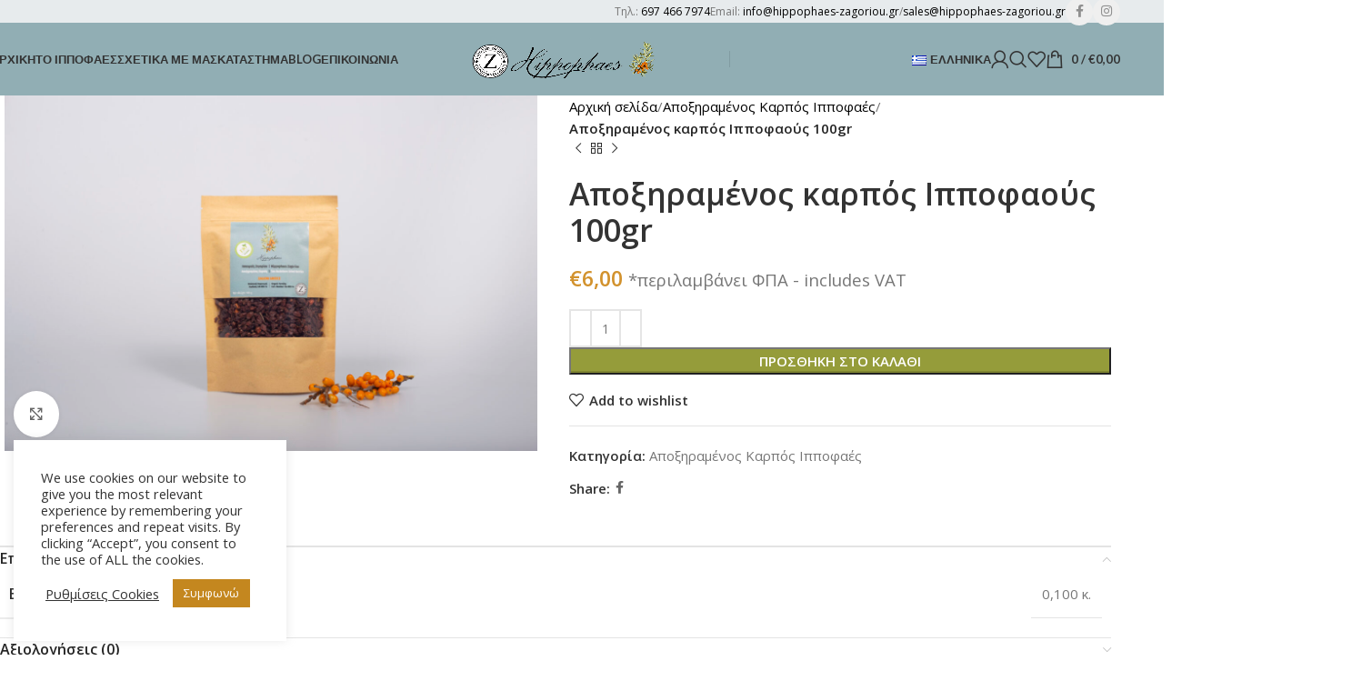

--- FILE ---
content_type: text/html; charset=UTF-8
request_url: https://hippophaes-zagoriou.gr/product/%CE%B1%CF%80%CE%BF%CE%BE%CE%B7%CF%81%CE%B1%CE%BC%CE%AD%CE%BD%CE%BF%CF%82-%CE%BA%CE%B1%CF%81%CF%80%CF%8C%CF%82-%CE%B9%CF%80%CF%80%CE%BF%CF%86%CE%B1%CE%BF%CF%8D%CF%82/
body_size: 32876
content:
<!DOCTYPE html>
<html lang="el">
<head>
	<meta charset="UTF-8">
	<link rel="profile" href="https://gmpg.org/xfn/11">
	<link rel="pingback" href="https://hippophaes-zagoriou.gr/xmlrpc.php">

	<title>Αποξηραμένος καρπός Ιπποφαούς 100gr &#8211; Hippophaes-Zagoriou</title>
<meta name='robots' content='max-image-preview:large' />
<link rel="alternate" href="https://hippophaes-zagoriou.gr/product/%ce%b1%cf%80%ce%bf%ce%be%ce%b7%cf%81%ce%b1%ce%bc%ce%ad%ce%bd%ce%bf%cf%82-%ce%ba%ce%b1%cf%81%cf%80%cf%8c%cf%82-%ce%b9%cf%80%cf%80%ce%bf%cf%86%ce%b1%ce%bf%cf%8d%cf%82/" hreflang="el" />
<link rel="alternate" href="https://hippophaes-zagoriou.gr/en/product/sea-buckthorn-dried-berries-100gr/" hreflang="en" />
<script>window._wca = window._wca || [];</script>
<link rel='dns-prefetch' href='//stats.wp.com' />
<link rel='dns-prefetch' href='//fonts.googleapis.com' />
<link rel="alternate" type="application/rss+xml" title="Ροή RSS &raquo; Hippophaes-Zagoriou" href="https://hippophaes-zagoriou.gr/feed/" />
<link rel="alternate" type="application/rss+xml" title="Ροή Σχολίων &raquo; Hippophaes-Zagoriou" href="https://hippophaes-zagoriou.gr/comments/feed/" />
<link rel="alternate" type="application/rss+xml" title="Ροή Σχολίων Hippophaes-Zagoriou &raquo; Αποξηραμένος καρπός Ιπποφαούς 100gr" href="https://hippophaes-zagoriou.gr/product/%ce%b1%cf%80%ce%bf%ce%be%ce%b7%cf%81%ce%b1%ce%bc%ce%ad%ce%bd%ce%bf%cf%82-%ce%ba%ce%b1%cf%81%cf%80%cf%8c%cf%82-%ce%b9%cf%80%cf%80%ce%bf%cf%86%ce%b1%ce%bf%cf%8d%cf%82/feed/" />
<link rel="alternate" title="oEmbed (JSON)" type="application/json+oembed" href="https://hippophaes-zagoriou.gr/wp-json/oembed/1.0/embed?url=https%3A%2F%2Fhippophaes-zagoriou.gr%2Fproduct%2F%25ce%25b1%25cf%2580%25ce%25bf%25ce%25be%25ce%25b7%25cf%2581%25ce%25b1%25ce%25bc%25ce%25ad%25ce%25bd%25ce%25bf%25cf%2582-%25ce%25ba%25ce%25b1%25cf%2581%25cf%2580%25cf%258c%25cf%2582-%25ce%25b9%25cf%2580%25cf%2580%25ce%25bf%25cf%2586%25ce%25b1%25ce%25bf%25cf%258d%25cf%2582%2F" />
<link rel="alternate" title="oEmbed (XML)" type="text/xml+oembed" href="https://hippophaes-zagoriou.gr/wp-json/oembed/1.0/embed?url=https%3A%2F%2Fhippophaes-zagoriou.gr%2Fproduct%2F%25ce%25b1%25cf%2580%25ce%25bf%25ce%25be%25ce%25b7%25cf%2581%25ce%25b1%25ce%25bc%25ce%25ad%25ce%25bd%25ce%25bf%25cf%2582-%25ce%25ba%25ce%25b1%25cf%2581%25cf%2580%25cf%258c%25cf%2582-%25ce%25b9%25cf%2580%25cf%2580%25ce%25bf%25cf%2586%25ce%25b1%25ce%25bf%25cf%258d%25cf%2582%2F&#038;format=xml" />
<style id='wp-img-auto-sizes-contain-inline-css' type='text/css'>
img:is([sizes=auto i],[sizes^="auto," i]){contain-intrinsic-size:3000px 1500px}
/*# sourceURL=wp-img-auto-sizes-contain-inline-css */
</style>
<style id='wp-block-library-inline-css' type='text/css'>
:root{--wp-block-synced-color:#7a00df;--wp-block-synced-color--rgb:122,0,223;--wp-bound-block-color:var(--wp-block-synced-color);--wp-editor-canvas-background:#ddd;--wp-admin-theme-color:#007cba;--wp-admin-theme-color--rgb:0,124,186;--wp-admin-theme-color-darker-10:#006ba1;--wp-admin-theme-color-darker-10--rgb:0,107,160.5;--wp-admin-theme-color-darker-20:#005a87;--wp-admin-theme-color-darker-20--rgb:0,90,135;--wp-admin-border-width-focus:2px}@media (min-resolution:192dpi){:root{--wp-admin-border-width-focus:1.5px}}.wp-element-button{cursor:pointer}:root .has-very-light-gray-background-color{background-color:#eee}:root .has-very-dark-gray-background-color{background-color:#313131}:root .has-very-light-gray-color{color:#eee}:root .has-very-dark-gray-color{color:#313131}:root .has-vivid-green-cyan-to-vivid-cyan-blue-gradient-background{background:linear-gradient(135deg,#00d084,#0693e3)}:root .has-purple-crush-gradient-background{background:linear-gradient(135deg,#34e2e4,#4721fb 50%,#ab1dfe)}:root .has-hazy-dawn-gradient-background{background:linear-gradient(135deg,#faaca8,#dad0ec)}:root .has-subdued-olive-gradient-background{background:linear-gradient(135deg,#fafae1,#67a671)}:root .has-atomic-cream-gradient-background{background:linear-gradient(135deg,#fdd79a,#004a59)}:root .has-nightshade-gradient-background{background:linear-gradient(135deg,#330968,#31cdcf)}:root .has-midnight-gradient-background{background:linear-gradient(135deg,#020381,#2874fc)}:root{--wp--preset--font-size--normal:16px;--wp--preset--font-size--huge:42px}.has-regular-font-size{font-size:1em}.has-larger-font-size{font-size:2.625em}.has-normal-font-size{font-size:var(--wp--preset--font-size--normal)}.has-huge-font-size{font-size:var(--wp--preset--font-size--huge)}.has-text-align-center{text-align:center}.has-text-align-left{text-align:left}.has-text-align-right{text-align:right}.has-fit-text{white-space:nowrap!important}#end-resizable-editor-section{display:none}.aligncenter{clear:both}.items-justified-left{justify-content:flex-start}.items-justified-center{justify-content:center}.items-justified-right{justify-content:flex-end}.items-justified-space-between{justify-content:space-between}.screen-reader-text{border:0;clip-path:inset(50%);height:1px;margin:-1px;overflow:hidden;padding:0;position:absolute;width:1px;word-wrap:normal!important}.screen-reader-text:focus{background-color:#ddd;clip-path:none;color:#444;display:block;font-size:1em;height:auto;left:5px;line-height:normal;padding:15px 23px 14px;text-decoration:none;top:5px;width:auto;z-index:100000}html :where(.has-border-color){border-style:solid}html :where([style*=border-top-color]){border-top-style:solid}html :where([style*=border-right-color]){border-right-style:solid}html :where([style*=border-bottom-color]){border-bottom-style:solid}html :where([style*=border-left-color]){border-left-style:solid}html :where([style*=border-width]){border-style:solid}html :where([style*=border-top-width]){border-top-style:solid}html :where([style*=border-right-width]){border-right-style:solid}html :where([style*=border-bottom-width]){border-bottom-style:solid}html :where([style*=border-left-width]){border-left-style:solid}html :where(img[class*=wp-image-]){height:auto;max-width:100%}:where(figure){margin:0 0 1em}html :where(.is-position-sticky){--wp-admin--admin-bar--position-offset:var(--wp-admin--admin-bar--height,0px)}@media screen and (max-width:600px){html :where(.is-position-sticky){--wp-admin--admin-bar--position-offset:0px}}

/*# sourceURL=wp-block-library-inline-css */
</style><link rel='stylesheet' id='wc-blocks-style-css' href='https://hippophaes-zagoriou.gr/wp-content/plugins/woocommerce/assets/client/blocks/wc-blocks.css?ver=wc-10.2.3' type='text/css' media='all' />
<style id='global-styles-inline-css' type='text/css'>
:root{--wp--preset--aspect-ratio--square: 1;--wp--preset--aspect-ratio--4-3: 4/3;--wp--preset--aspect-ratio--3-4: 3/4;--wp--preset--aspect-ratio--3-2: 3/2;--wp--preset--aspect-ratio--2-3: 2/3;--wp--preset--aspect-ratio--16-9: 16/9;--wp--preset--aspect-ratio--9-16: 9/16;--wp--preset--color--black: #000000;--wp--preset--color--cyan-bluish-gray: #abb8c3;--wp--preset--color--white: #ffffff;--wp--preset--color--pale-pink: #f78da7;--wp--preset--color--vivid-red: #cf2e2e;--wp--preset--color--luminous-vivid-orange: #ff6900;--wp--preset--color--luminous-vivid-amber: #fcb900;--wp--preset--color--light-green-cyan: #7bdcb5;--wp--preset--color--vivid-green-cyan: #00d084;--wp--preset--color--pale-cyan-blue: #8ed1fc;--wp--preset--color--vivid-cyan-blue: #0693e3;--wp--preset--color--vivid-purple: #9b51e0;--wp--preset--gradient--vivid-cyan-blue-to-vivid-purple: linear-gradient(135deg,rgb(6,147,227) 0%,rgb(155,81,224) 100%);--wp--preset--gradient--light-green-cyan-to-vivid-green-cyan: linear-gradient(135deg,rgb(122,220,180) 0%,rgb(0,208,130) 100%);--wp--preset--gradient--luminous-vivid-amber-to-luminous-vivid-orange: linear-gradient(135deg,rgb(252,185,0) 0%,rgb(255,105,0) 100%);--wp--preset--gradient--luminous-vivid-orange-to-vivid-red: linear-gradient(135deg,rgb(255,105,0) 0%,rgb(207,46,46) 100%);--wp--preset--gradient--very-light-gray-to-cyan-bluish-gray: linear-gradient(135deg,rgb(238,238,238) 0%,rgb(169,184,195) 100%);--wp--preset--gradient--cool-to-warm-spectrum: linear-gradient(135deg,rgb(74,234,220) 0%,rgb(151,120,209) 20%,rgb(207,42,186) 40%,rgb(238,44,130) 60%,rgb(251,105,98) 80%,rgb(254,248,76) 100%);--wp--preset--gradient--blush-light-purple: linear-gradient(135deg,rgb(255,206,236) 0%,rgb(152,150,240) 100%);--wp--preset--gradient--blush-bordeaux: linear-gradient(135deg,rgb(254,205,165) 0%,rgb(254,45,45) 50%,rgb(107,0,62) 100%);--wp--preset--gradient--luminous-dusk: linear-gradient(135deg,rgb(255,203,112) 0%,rgb(199,81,192) 50%,rgb(65,88,208) 100%);--wp--preset--gradient--pale-ocean: linear-gradient(135deg,rgb(255,245,203) 0%,rgb(182,227,212) 50%,rgb(51,167,181) 100%);--wp--preset--gradient--electric-grass: linear-gradient(135deg,rgb(202,248,128) 0%,rgb(113,206,126) 100%);--wp--preset--gradient--midnight: linear-gradient(135deg,rgb(2,3,129) 0%,rgb(40,116,252) 100%);--wp--preset--font-size--small: 13px;--wp--preset--font-size--medium: 20px;--wp--preset--font-size--large: 36px;--wp--preset--font-size--x-large: 42px;--wp--preset--spacing--20: 0.44rem;--wp--preset--spacing--30: 0.67rem;--wp--preset--spacing--40: 1rem;--wp--preset--spacing--50: 1.5rem;--wp--preset--spacing--60: 2.25rem;--wp--preset--spacing--70: 3.38rem;--wp--preset--spacing--80: 5.06rem;--wp--preset--shadow--natural: 6px 6px 9px rgba(0, 0, 0, 0.2);--wp--preset--shadow--deep: 12px 12px 50px rgba(0, 0, 0, 0.4);--wp--preset--shadow--sharp: 6px 6px 0px rgba(0, 0, 0, 0.2);--wp--preset--shadow--outlined: 6px 6px 0px -3px rgb(255, 255, 255), 6px 6px rgb(0, 0, 0);--wp--preset--shadow--crisp: 6px 6px 0px rgb(0, 0, 0);}:where(.is-layout-flex){gap: 0.5em;}:where(.is-layout-grid){gap: 0.5em;}body .is-layout-flex{display: flex;}.is-layout-flex{flex-wrap: wrap;align-items: center;}.is-layout-flex > :is(*, div){margin: 0;}body .is-layout-grid{display: grid;}.is-layout-grid > :is(*, div){margin: 0;}:where(.wp-block-columns.is-layout-flex){gap: 2em;}:where(.wp-block-columns.is-layout-grid){gap: 2em;}:where(.wp-block-post-template.is-layout-flex){gap: 1.25em;}:where(.wp-block-post-template.is-layout-grid){gap: 1.25em;}.has-black-color{color: var(--wp--preset--color--black) !important;}.has-cyan-bluish-gray-color{color: var(--wp--preset--color--cyan-bluish-gray) !important;}.has-white-color{color: var(--wp--preset--color--white) !important;}.has-pale-pink-color{color: var(--wp--preset--color--pale-pink) !important;}.has-vivid-red-color{color: var(--wp--preset--color--vivid-red) !important;}.has-luminous-vivid-orange-color{color: var(--wp--preset--color--luminous-vivid-orange) !important;}.has-luminous-vivid-amber-color{color: var(--wp--preset--color--luminous-vivid-amber) !important;}.has-light-green-cyan-color{color: var(--wp--preset--color--light-green-cyan) !important;}.has-vivid-green-cyan-color{color: var(--wp--preset--color--vivid-green-cyan) !important;}.has-pale-cyan-blue-color{color: var(--wp--preset--color--pale-cyan-blue) !important;}.has-vivid-cyan-blue-color{color: var(--wp--preset--color--vivid-cyan-blue) !important;}.has-vivid-purple-color{color: var(--wp--preset--color--vivid-purple) !important;}.has-black-background-color{background-color: var(--wp--preset--color--black) !important;}.has-cyan-bluish-gray-background-color{background-color: var(--wp--preset--color--cyan-bluish-gray) !important;}.has-white-background-color{background-color: var(--wp--preset--color--white) !important;}.has-pale-pink-background-color{background-color: var(--wp--preset--color--pale-pink) !important;}.has-vivid-red-background-color{background-color: var(--wp--preset--color--vivid-red) !important;}.has-luminous-vivid-orange-background-color{background-color: var(--wp--preset--color--luminous-vivid-orange) !important;}.has-luminous-vivid-amber-background-color{background-color: var(--wp--preset--color--luminous-vivid-amber) !important;}.has-light-green-cyan-background-color{background-color: var(--wp--preset--color--light-green-cyan) !important;}.has-vivid-green-cyan-background-color{background-color: var(--wp--preset--color--vivid-green-cyan) !important;}.has-pale-cyan-blue-background-color{background-color: var(--wp--preset--color--pale-cyan-blue) !important;}.has-vivid-cyan-blue-background-color{background-color: var(--wp--preset--color--vivid-cyan-blue) !important;}.has-vivid-purple-background-color{background-color: var(--wp--preset--color--vivid-purple) !important;}.has-black-border-color{border-color: var(--wp--preset--color--black) !important;}.has-cyan-bluish-gray-border-color{border-color: var(--wp--preset--color--cyan-bluish-gray) !important;}.has-white-border-color{border-color: var(--wp--preset--color--white) !important;}.has-pale-pink-border-color{border-color: var(--wp--preset--color--pale-pink) !important;}.has-vivid-red-border-color{border-color: var(--wp--preset--color--vivid-red) !important;}.has-luminous-vivid-orange-border-color{border-color: var(--wp--preset--color--luminous-vivid-orange) !important;}.has-luminous-vivid-amber-border-color{border-color: var(--wp--preset--color--luminous-vivid-amber) !important;}.has-light-green-cyan-border-color{border-color: var(--wp--preset--color--light-green-cyan) !important;}.has-vivid-green-cyan-border-color{border-color: var(--wp--preset--color--vivid-green-cyan) !important;}.has-pale-cyan-blue-border-color{border-color: var(--wp--preset--color--pale-cyan-blue) !important;}.has-vivid-cyan-blue-border-color{border-color: var(--wp--preset--color--vivid-cyan-blue) !important;}.has-vivid-purple-border-color{border-color: var(--wp--preset--color--vivid-purple) !important;}.has-vivid-cyan-blue-to-vivid-purple-gradient-background{background: var(--wp--preset--gradient--vivid-cyan-blue-to-vivid-purple) !important;}.has-light-green-cyan-to-vivid-green-cyan-gradient-background{background: var(--wp--preset--gradient--light-green-cyan-to-vivid-green-cyan) !important;}.has-luminous-vivid-amber-to-luminous-vivid-orange-gradient-background{background: var(--wp--preset--gradient--luminous-vivid-amber-to-luminous-vivid-orange) !important;}.has-luminous-vivid-orange-to-vivid-red-gradient-background{background: var(--wp--preset--gradient--luminous-vivid-orange-to-vivid-red) !important;}.has-very-light-gray-to-cyan-bluish-gray-gradient-background{background: var(--wp--preset--gradient--very-light-gray-to-cyan-bluish-gray) !important;}.has-cool-to-warm-spectrum-gradient-background{background: var(--wp--preset--gradient--cool-to-warm-spectrum) !important;}.has-blush-light-purple-gradient-background{background: var(--wp--preset--gradient--blush-light-purple) !important;}.has-blush-bordeaux-gradient-background{background: var(--wp--preset--gradient--blush-bordeaux) !important;}.has-luminous-dusk-gradient-background{background: var(--wp--preset--gradient--luminous-dusk) !important;}.has-pale-ocean-gradient-background{background: var(--wp--preset--gradient--pale-ocean) !important;}.has-electric-grass-gradient-background{background: var(--wp--preset--gradient--electric-grass) !important;}.has-midnight-gradient-background{background: var(--wp--preset--gradient--midnight) !important;}.has-small-font-size{font-size: var(--wp--preset--font-size--small) !important;}.has-medium-font-size{font-size: var(--wp--preset--font-size--medium) !important;}.has-large-font-size{font-size: var(--wp--preset--font-size--large) !important;}.has-x-large-font-size{font-size: var(--wp--preset--font-size--x-large) !important;}
/*# sourceURL=global-styles-inline-css */
</style>

<style id='classic-theme-styles-inline-css' type='text/css'>
/*! This file is auto-generated */
.wp-block-button__link{color:#fff;background-color:#32373c;border-radius:9999px;box-shadow:none;text-decoration:none;padding:calc(.667em + 2px) calc(1.333em + 2px);font-size:1.125em}.wp-block-file__button{background:#32373c;color:#fff;text-decoration:none}
/*# sourceURL=/wp-includes/css/classic-themes.min.css */
</style>
<link rel='stylesheet' id='cookie-law-info-css' href='https://hippophaes-zagoriou.gr/wp-content/plugins/cookie-law-info/legacy/public/css/cookie-law-info-public.css?ver=3.3.5' type='text/css' media='all' />
<link rel='stylesheet' id='cookie-law-info-gdpr-css' href='https://hippophaes-zagoriou.gr/wp-content/plugins/cookie-law-info/legacy/public/css/cookie-law-info-gdpr.css?ver=3.3.5' type='text/css' media='all' />
<style id='woocommerce-inline-inline-css' type='text/css'>
.woocommerce form .form-row .required { visibility: visible; }
/*# sourceURL=woocommerce-inline-inline-css */
</style>
<link rel='stylesheet' id='brands-styles-css' href='https://hippophaes-zagoriou.gr/wp-content/plugins/woocommerce/assets/css/brands.css?ver=10.2.3' type='text/css' media='all' />
<link rel='stylesheet' id='wwp_single_product_page_css-css' href='https://hippophaes-zagoriou.gr/wp-content/plugins/woocommerce-wholesale-prices/css/frontend/product/wwp-single-product-page.css?ver=2.2.5' type='text/css' media='all' />
<link rel='stylesheet' id='js_composer_front-css' href='https://hippophaes-zagoriou.gr/wp-content/plugins/js_composer/assets/css/js_composer.min.css?ver=8.0.1' type='text/css' media='all' />
<link rel='stylesheet' id='woodmart-style-css' href='https://hippophaes-zagoriou.gr/wp-content/themes/woodmart/css/parts/base.min.css?ver=8.0.0' type='text/css' media='all' />
<link rel='stylesheet' id='wd-helpers-wpb-elem-css' href='https://hippophaes-zagoriou.gr/wp-content/themes/woodmart/css/parts/helpers-wpb-elem.min.css?ver=8.0.0' type='text/css' media='all' />
<link rel='stylesheet' id='wd-widget-wd-recent-posts-css' href='https://hippophaes-zagoriou.gr/wp-content/themes/woodmart/css/parts/widget-wd-recent-posts.min.css?ver=8.0.0' type='text/css' media='all' />
<link rel='stylesheet' id='wd-widget-nav-css' href='https://hippophaes-zagoriou.gr/wp-content/themes/woodmart/css/parts/widget-nav.min.css?ver=8.0.0' type='text/css' media='all' />
<link rel='stylesheet' id='wd-widget-product-cat-css' href='https://hippophaes-zagoriou.gr/wp-content/themes/woodmart/css/parts/woo-widget-product-cat.min.css?ver=8.0.0' type='text/css' media='all' />
<link rel='stylesheet' id='wd-widget-layered-nav-stock-status-css' href='https://hippophaes-zagoriou.gr/wp-content/themes/woodmart/css/parts/woo-widget-layered-nav-stock-status.min.css?ver=8.0.0' type='text/css' media='all' />
<link rel='stylesheet' id='wd-widget-active-filters-css' href='https://hippophaes-zagoriou.gr/wp-content/themes/woodmart/css/parts/woo-widget-active-filters.min.css?ver=8.0.0' type='text/css' media='all' />
<link rel='stylesheet' id='wd-widget-product-list-css' href='https://hippophaes-zagoriou.gr/wp-content/themes/woodmart/css/parts/woo-widget-product-list.min.css?ver=8.0.0' type='text/css' media='all' />
<link rel='stylesheet' id='wd-widget-shopping-cart-css' href='https://hippophaes-zagoriou.gr/wp-content/themes/woodmart/css/parts/woo-widget-shopping-cart.min.css?ver=8.0.0' type='text/css' media='all' />
<link rel='stylesheet' id='wd-widget-slider-price-filter-css' href='https://hippophaes-zagoriou.gr/wp-content/themes/woodmart/css/parts/woo-widget-slider-price-filter.min.css?ver=8.0.0' type='text/css' media='all' />
<link rel='stylesheet' id='wd-wpcf7-css' href='https://hippophaes-zagoriou.gr/wp-content/themes/woodmart/css/parts/int-wpcf7.min.css?ver=8.0.0' type='text/css' media='all' />
<link rel='stylesheet' id='wd-revolution-slider-css' href='https://hippophaes-zagoriou.gr/wp-content/themes/woodmart/css/parts/int-rev-slider.min.css?ver=8.0.0' type='text/css' media='all' />
<link rel='stylesheet' id='wd-woo-paypal-payments-css' href='https://hippophaes-zagoriou.gr/wp-content/themes/woodmart/css/parts/int-woo-paypal-payments.min.css?ver=8.0.0' type='text/css' media='all' />
<link rel='stylesheet' id='wd-wpbakery-base-css' href='https://hippophaes-zagoriou.gr/wp-content/themes/woodmart/css/parts/int-wpb-base.min.css?ver=8.0.0' type='text/css' media='all' />
<link rel='stylesheet' id='wd-wpbakery-base-deprecated-css' href='https://hippophaes-zagoriou.gr/wp-content/themes/woodmart/css/parts/int-wpb-base-deprecated.min.css?ver=8.0.0' type='text/css' media='all' />
<link rel='stylesheet' id='wd-notices-fixed-css' href='https://hippophaes-zagoriou.gr/wp-content/themes/woodmart/css/parts/woo-opt-sticky-notices-old.min.css?ver=8.0.0' type='text/css' media='all' />
<link rel='stylesheet' id='wd-woocommerce-base-css' href='https://hippophaes-zagoriou.gr/wp-content/themes/woodmart/css/parts/woocommerce-base.min.css?ver=8.0.0' type='text/css' media='all' />
<link rel='stylesheet' id='wd-mod-star-rating-css' href='https://hippophaes-zagoriou.gr/wp-content/themes/woodmart/css/parts/mod-star-rating.min.css?ver=8.0.0' type='text/css' media='all' />
<link rel='stylesheet' id='wd-woo-el-track-order-css' href='https://hippophaes-zagoriou.gr/wp-content/themes/woodmart/css/parts/woo-el-track-order.min.css?ver=8.0.0' type='text/css' media='all' />
<link rel='stylesheet' id='wd-woocommerce-block-notices-css' href='https://hippophaes-zagoriou.gr/wp-content/themes/woodmart/css/parts/woo-mod-block-notices.min.css?ver=8.0.0' type='text/css' media='all' />
<link rel='stylesheet' id='wd-woo-mod-quantity-css' href='https://hippophaes-zagoriou.gr/wp-content/themes/woodmart/css/parts/woo-mod-quantity.min.css?ver=8.0.0' type='text/css' media='all' />
<link rel='stylesheet' id='wd-woo-single-prod-el-base-css' href='https://hippophaes-zagoriou.gr/wp-content/themes/woodmart/css/parts/woo-single-prod-el-base.min.css?ver=8.0.0' type='text/css' media='all' />
<link rel='stylesheet' id='wd-woo-mod-stock-status-css' href='https://hippophaes-zagoriou.gr/wp-content/themes/woodmart/css/parts/woo-mod-stock-status.min.css?ver=8.0.0' type='text/css' media='all' />
<link rel='stylesheet' id='wd-woo-mod-shop-attributes-css' href='https://hippophaes-zagoriou.gr/wp-content/themes/woodmart/css/parts/woo-mod-shop-attributes.min.css?ver=8.0.0' type='text/css' media='all' />
<link rel='stylesheet' id='wd-wp-blocks-css' href='https://hippophaes-zagoriou.gr/wp-content/themes/woodmart/css/parts/wp-blocks.min.css?ver=8.0.0' type='text/css' media='all' />
<link rel='stylesheet' id='wd-header-base-css' href='https://hippophaes-zagoriou.gr/wp-content/themes/woodmart/css/parts/header-base.min.css?ver=8.0.0' type='text/css' media='all' />
<link rel='stylesheet' id='wd-mod-tools-css' href='https://hippophaes-zagoriou.gr/wp-content/themes/woodmart/css/parts/mod-tools.min.css?ver=8.0.0' type='text/css' media='all' />
<link rel='stylesheet' id='wd-header-elements-base-css' href='https://hippophaes-zagoriou.gr/wp-content/themes/woodmart/css/parts/header-el-base.min.css?ver=8.0.0' type='text/css' media='all' />
<link rel='stylesheet' id='wd-social-icons-css' href='https://hippophaes-zagoriou.gr/wp-content/themes/woodmart/css/parts/el-social-icons.min.css?ver=8.0.0' type='text/css' media='all' />
<link rel='stylesheet' id='wd-social-icons-styles-css' href='https://hippophaes-zagoriou.gr/wp-content/themes/woodmart/css/parts/el-social-styles.min.css?ver=8.0.0' type='text/css' media='all' />
<link rel='stylesheet' id='wd-mod-nav-menu-label-css' href='https://hippophaes-zagoriou.gr/wp-content/themes/woodmart/css/parts/mod-nav-menu-label.min.css?ver=8.0.0' type='text/css' media='all' />
<link rel='stylesheet' id='wd-woo-mod-login-form-css' href='https://hippophaes-zagoriou.gr/wp-content/themes/woodmart/css/parts/woo-mod-login-form.min.css?ver=8.0.0' type='text/css' media='all' />
<link rel='stylesheet' id='wd-header-my-account-css' href='https://hippophaes-zagoriou.gr/wp-content/themes/woodmart/css/parts/header-el-my-account.min.css?ver=8.0.0' type='text/css' media='all' />
<link rel='stylesheet' id='wd-header-search-css' href='https://hippophaes-zagoriou.gr/wp-content/themes/woodmart/css/parts/header-el-search.min.css?ver=8.0.0' type='text/css' media='all' />
<link rel='stylesheet' id='wd-header-cart-side-css' href='https://hippophaes-zagoriou.gr/wp-content/themes/woodmart/css/parts/header-el-cart-side.min.css?ver=8.0.0' type='text/css' media='all' />
<link rel='stylesheet' id='wd-header-cart-css' href='https://hippophaes-zagoriou.gr/wp-content/themes/woodmart/css/parts/header-el-cart.min.css?ver=8.0.0' type='text/css' media='all' />
<link rel='stylesheet' id='wd-header-mobile-nav-dropdown-css' href='https://hippophaes-zagoriou.gr/wp-content/themes/woodmart/css/parts/header-el-mobile-nav-dropdown.min.css?ver=8.0.0' type='text/css' media='all' />
<link rel='stylesheet' id='wd-page-title-css' href='https://hippophaes-zagoriou.gr/wp-content/themes/woodmart/css/parts/page-title.min.css?ver=8.0.0' type='text/css' media='all' />
<link rel='stylesheet' id='wd-woo-single-prod-predefined-css' href='https://hippophaes-zagoriou.gr/wp-content/themes/woodmart/css/parts/woo-single-prod-predefined.min.css?ver=8.0.0' type='text/css' media='all' />
<link rel='stylesheet' id='wd-woo-single-prod-and-quick-view-predefined-css' href='https://hippophaes-zagoriou.gr/wp-content/themes/woodmart/css/parts/woo-single-prod-and-quick-view-predefined.min.css?ver=8.0.0' type='text/css' media='all' />
<link rel='stylesheet' id='wd-woo-single-prod-el-tabs-predefined-css' href='https://hippophaes-zagoriou.gr/wp-content/themes/woodmart/css/parts/woo-single-prod-el-tabs-predefined.min.css?ver=8.0.0' type='text/css' media='all' />
<link rel='stylesheet' id='wd-woo-single-prod-el-gallery-css' href='https://hippophaes-zagoriou.gr/wp-content/themes/woodmart/css/parts/woo-single-prod-el-gallery.min.css?ver=8.0.0' type='text/css' media='all' />
<link rel='stylesheet' id='wd-swiper-css' href='https://hippophaes-zagoriou.gr/wp-content/themes/woodmart/css/parts/lib-swiper.min.css?ver=8.0.0' type='text/css' media='all' />
<link rel='stylesheet' id='wd-swiper-arrows-css' href='https://hippophaes-zagoriou.gr/wp-content/themes/woodmart/css/parts/lib-swiper-arrows.min.css?ver=8.0.0' type='text/css' media='all' />
<link rel='stylesheet' id='wd-photoswipe-css' href='https://hippophaes-zagoriou.gr/wp-content/themes/woodmart/css/parts/lib-photoswipe.min.css?ver=8.0.0' type='text/css' media='all' />
<link rel='stylesheet' id='wd-woo-single-prod-el-navigation-css' href='https://hippophaes-zagoriou.gr/wp-content/themes/woodmart/css/parts/woo-single-prod-el-navigation.min.css?ver=8.0.0' type='text/css' media='all' />
<link rel='stylesheet' id='wd-accordion-css' href='https://hippophaes-zagoriou.gr/wp-content/themes/woodmart/css/parts/el-accordion.min.css?ver=8.0.0' type='text/css' media='all' />
<link rel='stylesheet' id='wd-accordion-elem-wpb-css' href='https://hippophaes-zagoriou.gr/wp-content/themes/woodmart/css/parts/el-accordion-wpb-elem.min.css?ver=8.0.0' type='text/css' media='all' />
<link rel='stylesheet' id='wd-woo-single-prod-el-reviews-css' href='https://hippophaes-zagoriou.gr/wp-content/themes/woodmart/css/parts/woo-single-prod-el-reviews.min.css?ver=8.0.0' type='text/css' media='all' />
<link rel='stylesheet' id='wd-woo-single-prod-el-reviews-style-1-css' href='https://hippophaes-zagoriou.gr/wp-content/themes/woodmart/css/parts/woo-single-prod-el-reviews-style-1.min.css?ver=8.0.0' type='text/css' media='all' />
<link rel='stylesheet' id='wd-mod-comments-css' href='https://hippophaes-zagoriou.gr/wp-content/themes/woodmart/css/parts/mod-comments.min.css?ver=8.0.0' type='text/css' media='all' />
<link rel='stylesheet' id='wd-product-loop-css' href='https://hippophaes-zagoriou.gr/wp-content/themes/woodmart/css/parts/woo-product-loop.min.css?ver=8.0.0' type='text/css' media='all' />
<link rel='stylesheet' id='wd-product-loop-base-css' href='https://hippophaes-zagoriou.gr/wp-content/themes/woodmart/css/parts/woo-product-loop-base.min.css?ver=8.0.0' type='text/css' media='all' />
<link rel='stylesheet' id='wd-woo-mod-add-btn-replace-css' href='https://hippophaes-zagoriou.gr/wp-content/themes/woodmart/css/parts/woo-mod-add-btn-replace.min.css?ver=8.0.0' type='text/css' media='all' />
<link rel='stylesheet' id='wd-mod-more-description-css' href='https://hippophaes-zagoriou.gr/wp-content/themes/woodmart/css/parts/mod-more-description.min.css?ver=8.0.0' type='text/css' media='all' />
<link rel='stylesheet' id='wd-mfp-popup-css' href='https://hippophaes-zagoriou.gr/wp-content/themes/woodmart/css/parts/lib-magnific-popup.min.css?ver=8.0.0' type='text/css' media='all' />
<link rel='stylesheet' id='wd-swiper-pagin-css' href='https://hippophaes-zagoriou.gr/wp-content/themes/woodmart/css/parts/lib-swiper-pagin.min.css?ver=8.0.0' type='text/css' media='all' />
<link rel='stylesheet' id='wd-footer-base-css' href='https://hippophaes-zagoriou.gr/wp-content/themes/woodmart/css/parts/footer-base.min.css?ver=8.0.0' type='text/css' media='all' />
<link rel='stylesheet' id='wd-scroll-top-css' href='https://hippophaes-zagoriou.gr/wp-content/themes/woodmart/css/parts/opt-scrolltotop.min.css?ver=8.0.0' type='text/css' media='all' />
<link rel='stylesheet' id='wd-wd-search-results-css' href='https://hippophaes-zagoriou.gr/wp-content/themes/woodmart/css/parts/wd-search-results.min.css?ver=8.0.0' type='text/css' media='all' />
<link rel='stylesheet' id='wd-wd-search-form-css' href='https://hippophaes-zagoriou.gr/wp-content/themes/woodmart/css/parts/wd-search-form.min.css?ver=8.0.0' type='text/css' media='all' />
<link rel='stylesheet' id='wd-header-my-account-sidebar-css' href='https://hippophaes-zagoriou.gr/wp-content/themes/woodmart/css/parts/header-el-my-account-sidebar.min.css?ver=8.0.0' type='text/css' media='all' />
<link rel='stylesheet' id='wd-header-search-fullscreen-css' href='https://hippophaes-zagoriou.gr/wp-content/themes/woodmart/css/parts/header-el-search-fullscreen-general.min.css?ver=8.0.0' type='text/css' media='all' />
<link rel='stylesheet' id='wd-header-search-fullscreen-1-css' href='https://hippophaes-zagoriou.gr/wp-content/themes/woodmart/css/parts/header-el-search-fullscreen-1.min.css?ver=8.0.0' type='text/css' media='all' />
<link rel='stylesheet' id='xts-google-fonts-css' href='https://fonts.googleapis.com/css?family=Open+Sans%3A400%2C600%7CLato%3A400%2C700&#038;ver=8.0.0' type='text/css' media='all' />
<script type="text/javascript" src="https://hippophaes-zagoriou.gr/wp-includes/js/jquery/jquery.min.js?ver=3.7.1" id="jquery-core-js"></script>
<script type="text/javascript" src="https://hippophaes-zagoriou.gr/wp-includes/js/jquery/jquery-migrate.min.js?ver=3.4.1" id="jquery-migrate-js"></script>
<script type="text/javascript" id="cookie-law-info-js-extra">
/* <![CDATA[ */
var Cli_Data = {"nn_cookie_ids":[],"cookielist":[],"non_necessary_cookies":[],"ccpaEnabled":"","ccpaRegionBased":"","ccpaBarEnabled":"","strictlyEnabled":["necessary","obligatoire"],"ccpaType":"gdpr","js_blocking":"1","custom_integration":"","triggerDomRefresh":"","secure_cookies":""};
var cli_cookiebar_settings = {"animate_speed_hide":"500","animate_speed_show":"500","background":"#FFF","border":"#b1a6a6c2","border_on":"","button_1_button_colour":"#c4871f","button_1_button_hover":"#9d6c19","button_1_link_colour":"#fff","button_1_as_button":"1","button_1_new_win":"","button_2_button_colour":"#333","button_2_button_hover":"#292929","button_2_link_colour":"#444","button_2_as_button":"","button_2_hidebar":"","button_3_button_colour":"#3566bb","button_3_button_hover":"#2a5296","button_3_link_colour":"#fff","button_3_as_button":"1","button_3_new_win":"","button_4_button_colour":"#000","button_4_button_hover":"#000000","button_4_link_colour":"#333333","button_4_as_button":"","button_7_button_colour":"#61a229","button_7_button_hover":"#4e8221","button_7_link_colour":"#fff","button_7_as_button":"1","button_7_new_win":"","font_family":"inherit","header_fix":"","notify_animate_hide":"1","notify_animate_show":"","notify_div_id":"#cookie-law-info-bar","notify_position_horizontal":"right","notify_position_vertical":"bottom","scroll_close":"","scroll_close_reload":"","accept_close_reload":"","reject_close_reload":"","showagain_tab":"","showagain_background":"#fff","showagain_border":"#000","showagain_div_id":"#cookie-law-info-again","showagain_x_position":"100px","text":"#333333","show_once_yn":"","show_once":"10000","logging_on":"","as_popup":"","popup_overlay":"1","bar_heading_text":"","cookie_bar_as":"widget","popup_showagain_position":"bottom-right","widget_position":"left"};
var log_object = {"ajax_url":"https://hippophaes-zagoriou.gr/wp-admin/admin-ajax.php"};
//# sourceURL=cookie-law-info-js-extra
/* ]]> */
</script>
<script type="text/javascript" src="https://hippophaes-zagoriou.gr/wp-content/plugins/cookie-law-info/legacy/public/js/cookie-law-info-public.js?ver=3.3.5" id="cookie-law-info-js"></script>
<script type="text/javascript" src="https://hippophaes-zagoriou.gr/wp-content/plugins/woocommerce/assets/js/jquery-blockui/jquery.blockUI.min.js?ver=2.7.0-wc.10.2.3" id="jquery-blockui-js" data-wp-strategy="defer"></script>
<script type="text/javascript" id="wc-add-to-cart-js-extra">
/* <![CDATA[ */
var wc_add_to_cart_params = {"ajax_url":"/wp-admin/admin-ajax.php","wc_ajax_url":"/?wc-ajax=%%endpoint%%","i18n_view_cart":"\u039a\u03b1\u03bb\u03ac\u03b8\u03b9","cart_url":"https://hippophaes-zagoriou.gr/cart/","is_cart":"","cart_redirect_after_add":"no"};
//# sourceURL=wc-add-to-cart-js-extra
/* ]]> */
</script>
<script type="text/javascript" src="https://hippophaes-zagoriou.gr/wp-content/plugins/woocommerce/assets/js/frontend/add-to-cart.min.js?ver=10.2.3" id="wc-add-to-cart-js" data-wp-strategy="defer"></script>
<script type="text/javascript" src="https://hippophaes-zagoriou.gr/wp-content/plugins/woocommerce/assets/js/zoom/jquery.zoom.min.js?ver=1.7.21-wc.10.2.3" id="zoom-js" defer="defer" data-wp-strategy="defer"></script>
<script type="text/javascript" id="wc-single-product-js-extra">
/* <![CDATA[ */
var wc_single_product_params = {"i18n_required_rating_text":"\u03a0\u03b1\u03c1\u03b1\u03ba\u03b1\u03bb\u03bf\u03cd\u03bc\u03b5, \u03b5\u03c0\u03b9\u03bb\u03ad\u03be\u03c4\u03b5 \u03bc\u03af\u03b1 \u03b2\u03b1\u03b8\u03bc\u03bf\u03bb\u03bf\u03b3\u03af\u03b1","i18n_rating_options":["1 \u03b1\u03c0\u03cc 5 \u03b1\u03c3\u03c4\u03ad\u03c1\u03b9\u03b1","2 \u03b1\u03c0\u03cc 5 \u03b1\u03c3\u03c4\u03ad\u03c1\u03b9\u03b1","3 \u03b1\u03c0\u03cc 5 \u03b1\u03c3\u03c4\u03ad\u03c1\u03b9\u03b1","4 \u03b1\u03c0\u03cc 5 \u03b1\u03c3\u03c4\u03ad\u03c1\u03b9\u03b1","5 \u03b1\u03c0\u03cc 5 \u03b1\u03c3\u03c4\u03ad\u03c1\u03b9\u03b1"],"i18n_product_gallery_trigger_text":"View full-screen image gallery","review_rating_required":"yes","flexslider":{"rtl":false,"animation":"slide","smoothHeight":true,"directionNav":false,"controlNav":"thumbnails","slideshow":false,"animationSpeed":500,"animationLoop":false,"allowOneSlide":false},"zoom_enabled":"","zoom_options":[],"photoswipe_enabled":"","photoswipe_options":{"shareEl":false,"closeOnScroll":false,"history":false,"hideAnimationDuration":0,"showAnimationDuration":0},"flexslider_enabled":""};
//# sourceURL=wc-single-product-js-extra
/* ]]> */
</script>
<script type="text/javascript" src="https://hippophaes-zagoriou.gr/wp-content/plugins/woocommerce/assets/js/frontend/single-product.min.js?ver=10.2.3" id="wc-single-product-js" defer="defer" data-wp-strategy="defer"></script>
<script type="text/javascript" src="https://hippophaes-zagoriou.gr/wp-content/plugins/woocommerce/assets/js/js-cookie/js.cookie.min.js?ver=2.1.4-wc.10.2.3" id="js-cookie-js" defer="defer" data-wp-strategy="defer"></script>
<script type="text/javascript" id="woocommerce-js-extra">
/* <![CDATA[ */
var woocommerce_params = {"ajax_url":"/wp-admin/admin-ajax.php","wc_ajax_url":"/?wc-ajax=%%endpoint%%","i18n_password_show":"\u0395\u03bc\u03c6\u03ac\u03bd\u03b9\u03c3\u03b7 \u03c3\u03c5\u03bd\u03b8\u03b7\u03bc\u03b1\u03c4\u03b9\u03ba\u03bf\u03cd","i18n_password_hide":"\u0391\u03c0\u03cc\u03ba\u03c1\u03c5\u03c8\u03b7 \u03c3\u03c5\u03bd\u03b8\u03b7\u03bc\u03b1\u03c4\u03b9\u03ba\u03bf\u03cd"};
//# sourceURL=woocommerce-js-extra
/* ]]> */
</script>
<script type="text/javascript" src="https://hippophaes-zagoriou.gr/wp-content/plugins/woocommerce/assets/js/frontend/woocommerce.min.js?ver=10.2.3" id="woocommerce-js" defer="defer" data-wp-strategy="defer"></script>
<script type="text/javascript" src="https://hippophaes-zagoriou.gr/wp-content/plugins/js_composer/assets/js/vendors/woocommerce-add-to-cart.js?ver=8.0.1" id="vc_woocommerce-add-to-cart-js-js"></script>
<script type="text/javascript" src="https://stats.wp.com/s-202604.js" id="woocommerce-analytics-js" defer="defer" data-wp-strategy="defer"></script>
<script type="text/javascript" src="https://hippophaes-zagoriou.gr/wp-content/themes/woodmart/js/libs/device.min.js?ver=8.0.0" id="wd-device-library-js"></script>
<script type="text/javascript" src="https://hippophaes-zagoriou.gr/wp-content/themes/woodmart/js/scripts/global/scrollBar.min.js?ver=8.0.0" id="wd-scrollbar-js"></script>
<script></script><link rel="https://api.w.org/" href="https://hippophaes-zagoriou.gr/wp-json/" /><link rel="alternate" title="JSON" type="application/json" href="https://hippophaes-zagoriou.gr/wp-json/wp/v2/product/7482" /><link rel="EditURI" type="application/rsd+xml" title="RSD" href="https://hippophaes-zagoriou.gr/xmlrpc.php?rsd" />
<meta name="generator" content="WordPress 6.9" />
<meta name="generator" content="WooCommerce 10.2.3" />
<link rel="canonical" href="https://hippophaes-zagoriou.gr/product/%ce%b1%cf%80%ce%bf%ce%be%ce%b7%cf%81%ce%b1%ce%bc%ce%ad%ce%bd%ce%bf%cf%82-%ce%ba%ce%b1%cf%81%cf%80%cf%8c%cf%82-%ce%b9%cf%80%cf%80%ce%bf%cf%86%ce%b1%ce%bf%cf%8d%cf%82/" />
<link rel='shortlink' href='https://hippophaes-zagoriou.gr/?p=7482' />
<script>  var el_i13_login_captcha=null; var el_i13_register_captcha=null; </script><meta name="wwp" content="yes" />	<style>img#wpstats{display:none}</style>
							<meta name="viewport" content="width=device-width, initial-scale=1.0, maximum-scale=1.0, user-scalable=no">
										<noscript><style>.woocommerce-product-gallery{ opacity: 1 !important; }</style></noscript>
	<meta name="generator" content="Powered by WPBakery Page Builder - drag and drop page builder for WordPress."/>
<meta name="generator" content="Powered by Slider Revolution 6.7.22 - responsive, Mobile-Friendly Slider Plugin for WordPress with comfortable drag and drop interface." />
<link rel="icon" href="https://hippophaes-zagoriou.gr/wp-content/uploads/2020/11/cropped-Hippophaeslogo-32x32.png" sizes="32x32" />
<link rel="icon" href="https://hippophaes-zagoriou.gr/wp-content/uploads/2020/11/cropped-Hippophaeslogo-192x192.png" sizes="192x192" />
<link rel="apple-touch-icon" href="https://hippophaes-zagoriou.gr/wp-content/uploads/2020/11/cropped-Hippophaeslogo-180x180.png" />
<meta name="msapplication-TileImage" content="https://hippophaes-zagoriou.gr/wp-content/uploads/2020/11/cropped-Hippophaeslogo-270x270.png" />
<script>function setREVStartSize(e){
			//window.requestAnimationFrame(function() {
				window.RSIW = window.RSIW===undefined ? window.innerWidth : window.RSIW;
				window.RSIH = window.RSIH===undefined ? window.innerHeight : window.RSIH;
				try {
					var pw = document.getElementById(e.c).parentNode.offsetWidth,
						newh;
					pw = pw===0 || isNaN(pw) || (e.l=="fullwidth" || e.layout=="fullwidth") ? window.RSIW : pw;
					e.tabw = e.tabw===undefined ? 0 : parseInt(e.tabw);
					e.thumbw = e.thumbw===undefined ? 0 : parseInt(e.thumbw);
					e.tabh = e.tabh===undefined ? 0 : parseInt(e.tabh);
					e.thumbh = e.thumbh===undefined ? 0 : parseInt(e.thumbh);
					e.tabhide = e.tabhide===undefined ? 0 : parseInt(e.tabhide);
					e.thumbhide = e.thumbhide===undefined ? 0 : parseInt(e.thumbhide);
					e.mh = e.mh===undefined || e.mh=="" || e.mh==="auto" ? 0 : parseInt(e.mh,0);
					if(e.layout==="fullscreen" || e.l==="fullscreen")
						newh = Math.max(e.mh,window.RSIH);
					else{
						e.gw = Array.isArray(e.gw) ? e.gw : [e.gw];
						for (var i in e.rl) if (e.gw[i]===undefined || e.gw[i]===0) e.gw[i] = e.gw[i-1];
						e.gh = e.el===undefined || e.el==="" || (Array.isArray(e.el) && e.el.length==0)? e.gh : e.el;
						e.gh = Array.isArray(e.gh) ? e.gh : [e.gh];
						for (var i in e.rl) if (e.gh[i]===undefined || e.gh[i]===0) e.gh[i] = e.gh[i-1];
											
						var nl = new Array(e.rl.length),
							ix = 0,
							sl;
						e.tabw = e.tabhide>=pw ? 0 : e.tabw;
						e.thumbw = e.thumbhide>=pw ? 0 : e.thumbw;
						e.tabh = e.tabhide>=pw ? 0 : e.tabh;
						e.thumbh = e.thumbhide>=pw ? 0 : e.thumbh;
						for (var i in e.rl) nl[i] = e.rl[i]<window.RSIW ? 0 : e.rl[i];
						sl = nl[0];
						for (var i in nl) if (sl>nl[i] && nl[i]>0) { sl = nl[i]; ix=i;}
						var m = pw>(e.gw[ix]+e.tabw+e.thumbw) ? 1 : (pw-(e.tabw+e.thumbw)) / (e.gw[ix]);
						newh =  (e.gh[ix] * m) + (e.tabh + e.thumbh);
					}
					var el = document.getElementById(e.c);
					if (el!==null && el) el.style.height = newh+"px";
					el = document.getElementById(e.c+"_wrapper");
					if (el!==null && el) {
						el.style.height = newh+"px";
						el.style.display = "block";
					}
				} catch(e){
					console.log("Failure at Presize of Slider:" + e)
				}
			//});
		  };</script>
		<style type="text/css" id="wp-custom-css">
			ul li.meta-author {
    display: none;
}
html[lang="el"] .eng-reg {
	display: none !important; 
}
html[lang="en-US"] .el-reg {
	display: none !important; 
}		</style>
		<style>
		
		</style><noscript><style> .wpb_animate_when_almost_visible { opacity: 1; }</style></noscript>			<style id="wd-style-header_602909-css" data-type="wd-style-header_602909">
				:root{
	--wd-top-bar-h: 25px;
	--wd-top-bar-sm-h: 38px;
	--wd-top-bar-sticky-h: 25px;
	--wd-top-bar-brd-w: .00001px;

	--wd-header-general-h: 80px;
	--wd-header-general-sm-h: 65px;
	--wd-header-general-sticky-h: 70px;
	--wd-header-general-brd-w: .00001px;

	--wd-header-bottom-h: .00001px;
	--wd-header-bottom-sm-h: .00001px;
	--wd-header-bottom-sticky-h: .00001px;
	--wd-header-bottom-brd-w: .00001px;

	--wd-header-clone-h: .00001px;

	--wd-header-brd-w: calc(var(--wd-top-bar-brd-w) + var(--wd-header-general-brd-w) + var(--wd-header-bottom-brd-w));
	--wd-header-h: calc(var(--wd-top-bar-h) + var(--wd-header-general-h) + var(--wd-header-bottom-h) + var(--wd-header-brd-w));
	--wd-header-sticky-h: calc(var(--wd-top-bar-sticky-h) + var(--wd-header-general-sticky-h) + var(--wd-header-bottom-sticky-h) + var(--wd-header-clone-h) + var(--wd-header-brd-w));
	--wd-header-sm-h: calc(var(--wd-top-bar-sm-h) + var(--wd-header-general-sm-h) + var(--wd-header-bottom-sm-h) + var(--wd-header-brd-w));
}

.whb-top-bar .wd-dropdown {
	margin-top: -7.5px;
}

.whb-top-bar .wd-dropdown:after {
	height: 2.5px;
}

.whb-sticked .whb-top-bar .wd-dropdown:not(.sub-sub-menu) {
	margin-top: -7.5px;
}

.whb-sticked .whb-top-bar .wd-dropdown:not(.sub-sub-menu):after {
	height: 2.5px;
}

.whb-sticked .whb-general-header .wd-dropdown:not(.sub-sub-menu) {
	margin-top: 15px;
}

.whb-sticked .whb-general-header .wd-dropdown:not(.sub-sub-menu):after {
	height: 25px;
}






		
.whb-top-bar {
	background-color: rgba(231, 235, 237, 1);
}

.whb-9x1ytaxq7aphtb3npidp .searchform {
	--wd-form-height: 46px;
}
.whb-general-header {
	background-color: rgba(145, 174, 180, 1);border-bottom-width: 0px;border-bottom-style: solid;
}

.whb-header-bottom {
	border-bottom-width: 0px;border-bottom-style: solid;
}
			</style>
						<style id="wd-style-theme_settings_default-css" data-type="wd-style-theme_settings_default">
				@font-face {
	font-weight: normal;
	font-style: normal;
	font-family: "woodmart-font";
	src: url("//hippophaes-zagoriou.gr/wp-content/themes/woodmart/fonts/woodmart-font-1-400.woff2?v=8.0.0") format("woff2");
}

@font-face {
	font-family: "star";
	font-weight: 400;
	font-style: normal;
	src: url("//hippophaes-zagoriou.gr/wp-content/plugins/woocommerce/assets/fonts/star.eot?#iefix") format("embedded-opentype"), url("//hippophaes-zagoriou.gr/wp-content/plugins/woocommerce/assets/fonts/star.woff") format("woff"), url("//hippophaes-zagoriou.gr/wp-content/plugins/woocommerce/assets/fonts/star.ttf") format("truetype"), url("//hippophaes-zagoriou.gr/wp-content/plugins/woocommerce/assets/fonts/star.svg#star") format("svg");
}

@font-face {
	font-family: "WooCommerce";
	font-weight: 400;
	font-style: normal;
	src: url("//hippophaes-zagoriou.gr/wp-content/plugins/woocommerce/assets/fonts/WooCommerce.eot?#iefix") format("embedded-opentype"), url("//hippophaes-zagoriou.gr/wp-content/plugins/woocommerce/assets/fonts/WooCommerce.woff") format("woff"), url("//hippophaes-zagoriou.gr/wp-content/plugins/woocommerce/assets/fonts/WooCommerce.ttf") format("truetype"), url("//hippophaes-zagoriou.gr/wp-content/plugins/woocommerce/assets/fonts/WooCommerce.svg#WooCommerce") format("svg");
}

:root {
	--wd-text-font: "Open Sans", Arial, Helvetica, sans-serif;
	--wd-text-font-weight: 400;
	--wd-text-color: #767676;
	--wd-text-font-size: 15px;
	--wd-title-font: "Open Sans", Arial, Helvetica, sans-serif;
	--wd-title-font-weight: 600;
	--wd-title-color: #242424;
	--wd-entities-title-font: "Open Sans", Arial, Helvetica, sans-serif;
	--wd-entities-title-font-weight: 600;
	--wd-entities-title-color: #333333;
	--wd-entities-title-color-hover: rgb(51 51 51 / 65%);
	--wd-alternative-font: "Lato", Arial, Helvetica, sans-serif;
	--wd-widget-title-font: "Open Sans", Arial, Helvetica, sans-serif;
	--wd-widget-title-font-weight: 600;
	--wd-widget-title-transform: uppercase;
	--wd-widget-title-color: #000000;
	--wd-widget-title-font-size: 16px;
	--wd-header-el-font: "Lato", Arial, Helvetica, sans-serif;
	--wd-header-el-font-weight: 700;
	--wd-header-el-transform: uppercase;
	--wd-header-el-font-size: 13px;
	--wd-primary-color: rgba(201,124,2,0.83);
	--wd-alternative-color: #fbbc34;
	--wd-link-color: #000000;
	--wd-link-color-hover: rgba(4,81,6,0.85);
	--btn-default-bgcolor: #f7f7f7;
	--btn-default-bgcolor-hover: #efefef;
	--btn-accented-bgcolor: #959c3a;
	--btn-accented-bgcolor-hover: #899036;
	--wd-form-brd-width: 2px;
	--notices-success-bg: #459647;
	--notices-success-color: #fff;
	--notices-warning-bg: #E0B252;
	--notices-warning-color: #fff;
}
.woodmart-woocommerce-layered-nav .wd-scroll-content {
	max-height: 280px;
}
.wd-popup.wd-age-verify {
	background-image: url(https://hippophaes-zagoriou.gr/wp-content/uploads/2020/02/w-hemp-popup-18.jpg);
	--wd-popup-width: 500px;
}
.wd-popup.wd-promo-popup {
	background-color: #111111;
	background-image: none;
	background-repeat: no-repeat;
	background-size: contain;
	background-position: left center;
	--wd-popup-width: 800px;
}
.header-banner {
	background-image: none;
	background-attachment: scroll;
	background-position: center bottom;
}
.wd-page-title {
	background-color: #ffffff;
	background-image: url(https://hippophaes-zagoriou.gr/wp-content/uploads/2020/12/28577660_2028365647451690_7295538207847841217_n-6.jpg);
	background-size: cover;
	background-position: center center;
}
.wd-footer {
	background-color: rgba(229,229,229,0.65);
	background-image: url(https://hippophaes-zagoriou.gr/wp-content/uploads/2020/11/footer.jpg);
	background-size: cover;
}
.page .wd-page-content {
	background-color: #f9f9f9;
	background-image: none;
}
.wd-popup.popup-quick-view {
	--wd-popup-width: 920px;
}
:root{
--wd-container-w: 1222px;
--wd-form-brd-radius: 0px;
--btn-default-color: #333;
--btn-default-color-hover: #333;
--btn-accented-color: #fff;
--btn-accented-color-hover: #fff;
--btn-default-brd-radius: 0px;
--btn-default-box-shadow: none;
--btn-default-box-shadow-hover: none;
--btn-default-box-shadow-active: none;
--btn-default-bottom: 0px;
--btn-accented-bottom-active: -1px;
--btn-accented-brd-radius: 0px;
--btn-accented-box-shadow: inset 0 -2px 0 rgba(0, 0, 0, .15);
--btn-accented-box-shadow-hover: inset 0 -2px 0 rgba(0, 0, 0, .15);
--wd-brd-radius: 0px;
}

@media (min-width: 1222px) {
[data-vc-full-width]:not([data-vc-stretch-content]),
:is(.vc_section, .vc_row).wd-section-stretch {
padding-left: calc((100vw - 1222px - var(--wd-sticky-nav-w) - var(--wd-scroll-w)) / 2);
padding-right: calc((100vw - 1222px - var(--wd-sticky-nav-w) - var(--wd-scroll-w)) / 2);
}
}


			</style>
			<link rel='stylesheet' id='vc_google_fonts_lato100100italic300300italicregularitalic700700italic900900italic-css' href='https://fonts.googleapis.com/css?family=Lato%3A100%2C100italic%2C300%2C300italic%2Cregular%2Citalic%2C700%2C700italic%2C900%2C900italic&#038;ver=8.0.1' type='text/css' media='all' />
<link rel='stylesheet' id='dashicons-css' href='https://hippophaes-zagoriou.gr/wp-includes/css/dashicons.min.css?ver=6.9' type='text/css' media='all' />
<link rel='stylesheet' id='cookie-law-info-table-css' href='https://hippophaes-zagoriou.gr/wp-content/plugins/cookie-law-info/legacy/public/css/cookie-law-info-table.css?ver=3.3.5' type='text/css' media='all' />
<link rel='stylesheet' id='rs-plugin-settings-css' href='//hippophaes-zagoriou.gr/wp-content/plugins/revslider/sr6/assets/css/rs6.css?ver=6.7.22' type='text/css' media='all' />
<style id='rs-plugin-settings-inline-css' type='text/css'>
#rs-demo-id {}
/*# sourceURL=rs-plugin-settings-inline-css */
</style>
</head>

<body class="wp-singular product-template-default single single-product postid-7482 wp-theme-woodmart theme-woodmart woocommerce woocommerce-page woocommerce-no-js wrapper-full-width  categories-accordion-on notifications-sticky wd-header-overlap wpb-js-composer js-comp-ver-8.0.1 vc_responsive">
			<script type="text/javascript" id="wd-flicker-fix">// Flicker fix.</script>	
	
	<div class="wd-page-wrapper website-wrapper">
									<header class="whb-header whb-header_602909 whb-overcontent whb-full-width whb-sticky-shadow whb-scroll-stick whb-sticky-real">
					<div class="whb-main-header">
	
<div class="whb-row whb-top-bar whb-sticky-row whb-with-bg whb-without-border whb-color-dark whb-flex-flex-middle">
	<div class="container">
		<div class="whb-flex-row whb-top-bar-inner">
			<div class="whb-column whb-col-left whb-visible-lg whb-empty-column">
	</div>
<div class="whb-column whb-col-center whb-visible-lg whb-empty-column">
	</div>
<div class="whb-column whb-col-right whb-visible-lg">
	
<div class="wd-header-text reset-last-child "><span class="eng-reg">Phone</span>
<span class="el-reg">Τηλ.</span>: <a href="tel:6974667974">697 466 7974</a></div>

<div class="wd-header-text reset-last-child ">Email: <a class="oajrlxb2 g5ia77u1 qu0x051f esr5mh6w e9989ue4 r7d6kgcz rq0escxv nhd2j8a9 nc684nl6 p7hjln8o kvgmc6g5 cxmmr5t8 oygrvhab hcukyx3x jb3vyjys rz4wbd8a qt6c0cv9 a8nywdso i1ao9s8h esuyzwwr f1sip0of lzcic4wl py34i1dx gpro0wi8" tabindex="0" role="link" href="mailto:info@hippophaes-zagoriou.gr" target="_blank" rel="noopener noreferrer">info@hippophaes-zagoriou.gr </a></div>

<div class="wd-header-text reset-last-child ">/</div>

<div class="wd-header-text reset-last-child "><a href="mailto:sales@hippophaes-zagoriou.gr">sales@hippophaes-zagoriou.gr</a></div>
			<div id="" class=" wd-social-icons  wd-style-colored-alt wd-size-small social-follow wd-shape-circle  whb-y0fbs0jeyygdlyomoix4 color-scheme-dark text-center">
				
				
									<a rel="noopener noreferrer nofollow" href="https://www.facebook.com/hippophaes.zagoriou/" target="_blank" class=" wd-social-icon social-facebook" aria-label="Facebook social link">
						<span class="wd-icon"></span>
											</a>
				
				
				
									<a rel="noopener noreferrer nofollow" href="https://www.instagram.com/hippophaes_zagoriou/?hl=el" target="_blank" class=" wd-social-icon social-instagram" aria-label="Instagram social link">
						<span class="wd-icon"></span>
											</a>
				
				
				
				
				
				
				
				
				
				
				
				
				
				
				
				
				
				
				
				
				
				
			</div>

		</div>
<div class="whb-column whb-col-mobile whb-hidden-lg">
	
<div class="wd-header-nav wd-header-secondary-nav text-right" role="navigation" aria-label="Secondary navigation">
	<ul id="menu-%ce%b3%ce%bb%cf%8e%cf%83%cf%83%ce%b1" class="menu wd-nav wd-nav-secondary wd-style-default wd-gap-s"><li id="menu-item-7611" class="pll-parent-menu-item menu-item menu-item-type-custom menu-item-object-custom menu-item-has-children menu-item-7611 item-level-0 menu-simple-dropdown wd-event-hover" ><a href="#pll_switcher" class="woodmart-nav-link"><span class="nav-link-text"><img src="[data-uri]" alt="" width="16" height="11" style="width: 16px; height: 11px;" /><span style="margin-left:0.3em;">Ελληνικά</span></span></a><div class="color-scheme-dark wd-design-default wd-dropdown-menu wd-dropdown"><div class="container wd-entry-content">
<ul class="wd-sub-menu color-scheme-dark">
	<li id="menu-item-7611-el" class="lang-item lang-item-1841 lang-item-el current-lang lang-item-first menu-item menu-item-type-custom menu-item-object-custom menu-item-7611-el item-level-1 wd-event-hover" ><a href="https://hippophaes-zagoriou.gr/product/%ce%b1%cf%80%ce%bf%ce%be%ce%b7%cf%81%ce%b1%ce%bc%ce%ad%ce%bd%ce%bf%cf%82-%ce%ba%ce%b1%cf%81%cf%80%cf%8c%cf%82-%ce%b9%cf%80%cf%80%ce%bf%cf%86%ce%b1%ce%bf%cf%8d%cf%82/" hreflang="el" lang="el" class="woodmart-nav-link"><img src="[data-uri]" alt="" width="16" height="11" style="width: 16px; height: 11px;" /><span style="margin-left:0.3em;">Ελληνικά</span></a></li>
	<li id="menu-item-7611-en" class="lang-item lang-item-1844 lang-item-en menu-item menu-item-type-custom menu-item-object-custom menu-item-7611-en item-level-1 wd-event-hover" ><a href="https://hippophaes-zagoriou.gr/en/product/sea-buckthorn-dried-berries-100gr/" hreflang="en-US" lang="en-US" class="woodmart-nav-link"><img src="[data-uri]" alt="" width="16" height="11" style="width: 16px; height: 11px;" /><span style="margin-left:0.3em;">English</span></a></li>
</ul>
</div>
</div>
</li>
</ul></div>
</div>
		</div>
	</div>
</div>

<div class="whb-row whb-general-header whb-sticky-row whb-with-bg whb-without-border whb-color-dark whb-flex-equal-sides">
	<div class="container">
		<div class="whb-flex-row whb-general-header-inner">
			<div class="whb-column whb-col-left whb-visible-lg">
	<div class="wd-header-nav wd-header-main-nav text-left wd-design-1" role="navigation" aria-label="Main navigation">
	<ul id="menu-main-navigation" class="menu wd-nav wd-nav-main wd-style-default wd-gap-s"><li id="menu-item-7197" class="menu-item menu-item-type-post_type menu-item-object-page menu-item-home menu-item-7197 item-level-0 menu-simple-dropdown wd-event-hover" ><a href="https://hippophaes-zagoriou.gr/" class="woodmart-nav-link"><span class="nav-link-text">Αρχική</span></a></li>
<li id="menu-item-7526" class="menu-item menu-item-type-post_type menu-item-object-page menu-item-7526 item-level-0 menu-simple-dropdown wd-event-hover" ><a href="https://hippophaes-zagoriou.gr/%cf%84%ce%bf-%ce%b9%cf%80%cf%80%ce%bf%cf%86%ce%b1%ce%ad%cf%82/" class="woodmart-nav-link"><span class="nav-link-text">Το Ιπποφαές</span></a></li>
<li id="menu-item-7359" class="menu-item menu-item-type-post_type menu-item-object-page menu-item-7359 item-level-0 menu-simple-dropdown wd-event-hover" ><a href="https://hippophaes-zagoriou.gr/%cf%83%cf%87%ce%b5%cf%84%ce%b9%ce%ba%ce%b1-%ce%bc%ce%b5-%ce%bc%ce%b1%cf%82/" class="woodmart-nav-link"><span class="nav-link-text">Σχετικα με Μας</span></a></li>
<li id="menu-item-7139" class="menu-item menu-item-type-post_type menu-item-object-page current_page_parent menu-item-7139 item-level-0 menu-mega-dropdown wd-event-hover menu-item-has-children" ><a href="https://hippophaes-zagoriou.gr/shop/" class="woodmart-nav-link"><span class="nav-link-text">Κατάστημα</span></a>
<div class="wd-dropdown-menu wd-dropdown wd-design-full-width color-scheme-dark">

<div class="container wd-entry-content">
<style data-type="vc_shortcodes-custom-css">.vc_custom_1607511730089{margin-bottom: 15px !important;}.vc_custom_1607511753059{margin-bottom: 25px !important;}.vc_custom_1607967889385{margin-bottom: 15px !important;}.vc_custom_1607511812659{margin-bottom: 25px !important;}.vc_custom_1607968284712{margin-bottom: 15px !important;}.vc_custom_1607968298857{margin-bottom: 25px !important;}.vc_custom_1607968316189{margin-bottom: 15px !important;}.vc_custom_1607968321622{margin-top: 0px !important;margin-bottom: 25px !important;}.vc_custom_1607968333889{margin-bottom: 15px !important;}.vc_custom_1607968339941{margin-bottom: 25px !important;}</style><div class="wpb-content-wrapper"><div class="vc_row wpb_row vc_row-fluid"><div class="wpb_column vc_column_container vc_col-sm-1/5"><div class="vc_column-inner"><div class="wpb_wrapper">
	<div  class="wpb_single_image wpb_content_element vc_align_center vc_custom_1607511730089">
		
		<figure class="wpb_wrapper vc_figure">
			<a href="https://hippophaes-zagoriou.gr/?product_cat=%ce%b1%cf%80%ce%bf%ce%be%ce%b7%cf%81%ce%b1%ce%bc%ce%ad%ce%bd%ce%bf%cf%82-%ce%ba%ce%b1%cf%81%cf%80%cf%8c%cf%82-%ce%b9%cf%80%cf%80%ce%bf%cf%86%ce%b1%ce%ad%cf%82" target="_self" class="vc_single_image-wrapper vc_box_shadow  vc_box_border_grey"><img class="vc_single_image-img " src="https://hippophaes-zagoriou.gr/wp-content/uploads/2020/12/IMG_0719-scaled-300x250.jpg" width="300" height="250" alt="IMG_0719" title="IMG_0719" loading="lazy" /></a>
		</figure>
	</div>
<h4 style="font-size: 20px;color: #212121;line-height: 1.2;text-align: center;font-family:Lato;font-weight:400;font-style:normal" class="vc_custom_heading vc_do_custom_heading vc_custom_1607511753059" ><a href="https://hippophaes-zagoriou.gr/?product_cat=%ce%b1%cf%80%ce%bf%ce%be%ce%b7%cf%81%ce%b1%ce%bc%ce%ad%ce%bd%ce%bf%cf%82-%ce%ba%ce%b1%cf%81%cf%80%cf%8c%cf%82-%ce%b9%cf%80%cf%80%ce%bf%cf%86%ce%b1%ce%ad%cf%82" title="Αποξηραμένος Καρπός"><strong>Αποξηραμένος Καρπός Ιπποφαούς</strong></a></h4></div></div></div><div class="wpb_column vc_column_container vc_col-sm-1/5"><div class="vc_column-inner"><div class="wpb_wrapper">
	<div  class="wpb_single_image wpb_content_element vc_align_left vc_custom_1607967889385">
		
		<figure class="wpb_wrapper vc_figure">
			<a href="https://hippophaes-zagoriou.gr/?product_cat=%ce%bb%ce%ac%ce%b4%ce%b9-%ce%b1%cf%80%cf%8c-%ce%b9%cf%80%cf%80%ce%bf%cf%86%ce%b1%ce%ad%cf%82" target="_self" class="vc_single_image-wrapper vc_box_shadow  vc_box_border_grey"><img class="vc_single_image-img " src="https://hippophaes-zagoriou.gr/wp-content/uploads/2020/12/IMG_0731-scaled-300x250.jpg" width="300" height="250" alt="IMG_0731" title="IMG_0731" loading="lazy" /></a>
		</figure>
	</div>
<h4 style="font-size: 20px;color: #212121;line-height: 1.2;text-align: center;font-family:Lato;font-weight:400;font-style:normal" class="vc_custom_heading vc_do_custom_heading vc_custom_1607511812659" ><a href="https://hippophaes-zagoriou.gr/?product_cat=%ce%bb%ce%ac%ce%b4%ce%b9-%ce%b1%cf%80%cf%8c-%ce%b9%cf%80%cf%80%ce%bf%cf%86%ce%b1%ce%ad%cf%82" title="Λάδι Ιπποφαούς"><strong>Λάδι από Ιπποφαές</strong></a></h4></div></div></div><div class="wpb_column vc_column_container vc_col-sm-1/5"><div class="vc_column-inner"><div class="wpb_wrapper">
	<div  class="wpb_single_image wpb_content_element vc_align_left vc_custom_1607968284712">
		
		<figure class="wpb_wrapper vc_figure">
			<a href="https://hippophaes-zagoriou.gr/?product_cat=%ce%bc%ce%b1%cf%81%ce%bc%ce%b5%ce%bb%ce%ac%ce%b4%ce%b1-%ce%b1%cf%80%cf%8c-%ce%b9%cf%80%cf%80%ce%bf%cf%86%ce%b1%ce%ad%cf%82" target="_self" class="vc_single_image-wrapper vc_box_shadow  vc_box_border_grey"><img class="vc_single_image-img " src="https://hippophaes-zagoriou.gr/wp-content/uploads/2020/12/IMG_0750-scaled-300x250.jpg" width="300" height="250" alt="IMG_0750" title="IMG_0750" loading="lazy" /></a>
		</figure>
	</div>
<h4 style="font-size: 20px;color: #212121;line-height: 1.2;text-align: center;font-family:Lato;font-weight:400;font-style:normal" class="vc_custom_heading vc_do_custom_heading vc_custom_1607968298857" ><a href="https://hippophaes-zagoriou.gr/?product_cat=%ce%bc%ce%b1%cf%81%ce%bc%ce%b5%ce%bb%ce%ac%ce%b4%ce%b1-%ce%b1%cf%80%cf%8c-%ce%b9%cf%80%cf%80%ce%bf%cf%86%ce%b1%ce%ad%cf%82" title="Μαρμελάδα Ιπποφαούς"><strong>Μαρμελάδα από Ιπποφαές</strong></a></h4></div></div></div><div class="wpb_column vc_column_container vc_col-sm-1/5"><div class="vc_column-inner"><div class="wpb_wrapper">
	<div  class="wpb_single_image wpb_content_element vc_align_center vc_custom_1607968316189">
		
		<figure class="wpb_wrapper vc_figure">
			<a href="https://hippophaes-zagoriou.gr/?product_cat=%cf%84%cf%83%ce%ac%ce%b9-%ce%b1%cf%80%cf%8c-%ce%b9%cf%80%cf%80%ce%bf%cf%86%ce%b1%ce%ad%cf%82" target="_self" class="vc_single_image-wrapper vc_box_shadow  vc_box_border_grey"><img class="vc_single_image-img " src="https://hippophaes-zagoriou.gr/wp-content/uploads/2020/12/IMG_0705-scaled-300x250.jpg" width="300" height="250" alt="IMG_0705" title="IMG_0705" loading="lazy" /></a>
		</figure>
	</div>
<h4 style="font-size: 20px;color: #212121;line-height: 1.2;text-align: center;font-family:Lato;font-weight:400;font-style:normal" class="vc_custom_heading vc_do_custom_heading vc_custom_1607968321622" ><a href="https://hippophaes-zagoriou.gr/?product_cat=%cf%84%cf%83%ce%ac%ce%b9-%ce%b1%cf%80%cf%8c-%ce%b9%cf%80%cf%80%ce%bf%cf%86%ce%b1%ce%ad%cf%82" title="Τσάι από Ιπποφαές"><strong>Τσάι από Ιπποφαές</strong></a></h4></div></div></div><div class="wpb_column vc_column_container vc_col-sm-1/5"><div class="vc_column-inner"><div class="wpb_wrapper">
	<div  class="wpb_single_image wpb_content_element vc_align_center vc_custom_1607968333889">
		
		<figure class="wpb_wrapper vc_figure">
			<a href="https://hippophaes-zagoriou.gr/?product_cat=%cf%87%cf%85%ce%bc%cf%8c%cf%82-%ce%b1%cf%80%cf%8c-%ce%b9%cf%80%cf%80%ce%bf%cf%86%ce%b1%ce%ad%cf%82" target="_self" class="vc_single_image-wrapper vc_box_shadow  vc_box_border_grey"><img class="vc_single_image-img " src="https://hippophaes-zagoriou.gr/wp-content/uploads/2020/12/IMG_0746-scaled-300x250.jpg" width="300" height="250" alt="IMG_0746" title="IMG_0746" loading="lazy" /></a>
		</figure>
	</div>
<h4 style="font-size: 20px;color: #212121;line-height: 1.2;text-align: center;font-family:Lato;font-weight:400;font-style:normal" class="vc_custom_heading vc_do_custom_heading vc_custom_1607968339941" ><a href="https://hippophaes-zagoriou.gr/?product_cat=%cf%87%cf%85%ce%bc%cf%8c%cf%82-%ce%b1%cf%80%cf%8c-%ce%b9%cf%80%cf%80%ce%bf%cf%86%ce%b1%ce%ad%cf%82" title="Χυμός από Ιπποφαές"><strong>Χυμός από Ιπποφαές</strong></a></h4></div></div></div></div></div>
</div>

</div>
</li>
<li id="menu-item-5114" class="menu-item menu-item-type-post_type menu-item-object-page menu-item-5114 item-level-0 menu-mega-dropdown wd-event-hover menu-item-has-children dropdown-with-height" style="--wd-dropdown-height: 100px;--wd-dropdown-width: 800px;"><a href="https://hippophaes-zagoriou.gr/blog/" class="woodmart-nav-link"><span class="nav-link-text">Blog</span></a>
<div class="wd-dropdown-menu wd-dropdown wd-design-sized color-scheme-dark">

<div class="container wd-entry-content">
<style data-type="vc_shortcodes-custom-css">.vc_custom_1497534078706{padding-top: 5px !important;padding-bottom: 5px !important;}.vc_custom_1492505340353{margin-right: -60px !important;}.vc_custom_1498636899213{margin-top: -35px !important;margin-right: -20px !important;margin-bottom: -5px !important;margin-left: 90px !important;border-left-width: 1px !important;padding-right: 30px !important;padding-left: 30px !important;background-color: rgba(0,0,0,0.02) !important;*background-color: rgb(0,0,0) !important;border-left-color: rgba(0,0,0,0.05) !important;border-left-style: solid !important;}</style><div class="wpb-content-wrapper"><div class="vc_row wpb_row vc_row-fluid vc_custom_1497534078706 vc_row-o-equal-height vc_row-o-content-top vc_row-flex"><div class="wpb_column vc_column_container vc_col-sm-6"><div class="vc_column-inner vc_custom_1492505340353"><div class="wpb_wrapper">
			<ul class="wd-sub-menu mega-menu-list wd-sub-accented wd-wpb" >
				<li class="">
					<a href="https://hippophaes-zagoriou.gr/?page_id=107" title="Blog">
						
						<span class="nav-link-text">
							Κατηγορίες						</span>
											</a>
					<ul class="sub-sub-menu">
						
		<li class="">
			<a href="https://hippophaes-zagoriou.gr/?cat=1837" title="Άρθρα">
				
				Άρθρα							</a>
		</li>

		
		<li class="">
			<a href="https://hippophaes-zagoriou.gr/?cat=1836" title="Πληροφορίες">
				
				Πληροφορίες							</a>
		</li>

							</ul>
				</li>
			</ul>

		</div></div></div><div class="wpb_column vc_column_container vc_col-sm-6 vc_col-has-fill"><div class="vc_column-inner vc_custom_1498636899213"><div class="wpb_wrapper"><div  class="wpb_widgetised_column wpb_content_element">
		<div class="wpb_wrapper">
			<h2 class="wpb_heading wpb_widgetised_column_heading">Πρόσφατα Άρθρα</h2>
			<div id="woodmart-recent-posts-5" class="wd-widget widget sidebar-widget woodmart-recent-posts">							<ul class="woodmart-recent-posts-list">
											<li>
																								<a class="recent-posts-thumbnail" href="https://hippophaes-zagoriou.gr/%cf%80%cf%81%ce%bf%cf%84%ce%b5%ce%af%ce%bd%ce%b5%cf%84%ce%b1%ce%b9-%ce%b3%ce%b9%ce%b1/"  rel="bookmark" aria-label="Post thumbnail">
										<img width="75" height="60" src="https://hippophaes-zagoriou.gr/wp-content/uploads/2020/12/biosophy-500x500-1-75x60.jpg" class="attachment-75x60 size-75x60" alt="" decoding="async" />									</a>
																					
							<div class="recent-posts-info">
								<div class="wd-entities-title title"><a href="https://hippophaes-zagoriou.gr/%cf%80%cf%81%ce%bf%cf%84%ce%b5%ce%af%ce%bd%ce%b5%cf%84%ce%b1%ce%b9-%ce%b3%ce%b9%ce%b1/" title="Permalink to Προτείνεται για:" rel="bookmark">Προτείνεται για:</a></div>

																										<time class="recent-posts-time" datetime="2020-12-09T09:44:21+02:00">9 Δεκεμβρίου, 2020</time>
								
								<a class="recent-posts-comment" href="https://hippophaes-zagoriou.gr/%cf%80%cf%81%ce%bf%cf%84%ce%b5%ce%af%ce%bd%ce%b5%cf%84%ce%b1%ce%b9-%ce%b3%ce%b9%ce%b1/#respond">No Comments</a>							</div>
						</li>

											<li>
																								<a class="recent-posts-thumbnail" href="https://hippophaes-zagoriou.gr/%cf%80%cf%89%cf%82-%ce%bf%ce%bd%ce%bf%ce%bc%ce%ac%cf%83%cf%84%ce%b7%ce%ba%ce%b5/"  rel="bookmark" aria-label="Post thumbnail">
										<img width="75" height="60" src="https://hippophaes-zagoriou.gr/wp-content/uploads/2020/12/ippofaes-3-75x60.jpg" class="attachment-75x60 size-75x60" alt="" decoding="async" />									</a>
																					
							<div class="recent-posts-info">
								<div class="wd-entities-title title"><a href="https://hippophaes-zagoriou.gr/%cf%80%cf%89%cf%82-%ce%bf%ce%bd%ce%bf%ce%bc%ce%ac%cf%83%cf%84%ce%b7%ce%ba%ce%b5/" title="Permalink to Πως ονομάστηκε;" rel="bookmark">Πως ονομάστηκε;</a></div>

																										<time class="recent-posts-time" datetime="2020-12-09T09:18:12+02:00">9 Δεκεμβρίου, 2020</time>
								
								<a class="recent-posts-comment" href="https://hippophaes-zagoriou.gr/%cf%80%cf%89%cf%82-%ce%bf%ce%bd%ce%bf%ce%bc%ce%ac%cf%83%cf%84%ce%b7%ce%ba%ce%b5/#respond">No Comments</a>							</div>
						</li>

											<li>
																								<a class="recent-posts-thumbnail" href="https://hippophaes-zagoriou.gr/7440/"  rel="bookmark" aria-label="Post thumbnail">
										<img width="75" height="60" src="https://hippophaes-zagoriou.gr/wp-content/uploads/2020/12/1763323-75x60.jpg" class="attachment-75x60 size-75x60" alt="" decoding="async" />									</a>
																					
							<div class="recent-posts-info">
								<div class="wd-entities-title title"><a href="https://hippophaes-zagoriou.gr/7440/" title="Permalink to Σχετικά με το Ιπποφαές" rel="bookmark">Σχετικά με το Ιπποφαές</a></div>

																										<time class="recent-posts-time" datetime="2020-12-08T15:47:43+02:00">8 Δεκεμβρίου, 2020</time>
								
								<a class="recent-posts-comment" href="https://hippophaes-zagoriou.gr/7440/#respond">No Comments</a>							</div>
						</li>

					 

				</ul>
			
			</div><div id="text-15" class="wd-widget widget sidebar-widget widget_text"><h5 class="widget-title">Footer Menu</h5>			<div class="textwidget"><ul class="menu">
<li><a href="#">Instagram profile</a></li>
<li><a href="#">New Collection</a></li>
<li><a href="#">Woman Dress</a></li>
<li><a href="#">Contact Us</a></li>
<li><a href="#">Latest News</a></li>
<li><a href="#" target="_blank" style="font-style: italic;">Purchase Theme</a></li>
</ul></div>
		</div>
		</div>
	</div>
</div></div></div></div></div>
</div>

</div>
</li>
<li id="menu-item-7136" class="menu-item menu-item-type-post_type menu-item-object-page menu-item-7136 item-level-0 menu-simple-dropdown wd-event-hover" ><a href="https://hippophaes-zagoriou.gr/%ce%b5%cf%80%ce%b9%ce%ba%ce%bf%ce%b9%ce%bd%cf%89%ce%bd%ce%af%ce%b1/" class="woodmart-nav-link"><span class="nav-link-text">Επικοινωνία</span></a></li>
</ul></div>
</div>
<div class="whb-column whb-col-center whb-visible-lg">
	<div class="site-logo wd-switch-logo">
	<a href="https://hippophaes-zagoriou.gr/" class="wd-logo wd-main-logo" rel="home" aria-label="Site logo">
		<img src="https://hippophaes-zagoriou.gr/wp-content/uploads/2020/11/28619592_2028358147452440_7195428636903627689_o.jpg" alt="Hippophaes-Zagoriou" style="max-width: 205px;" />	</a>
					<a href="https://hippophaes-zagoriou.gr/" class="wd-logo wd-sticky-logo" rel="home">
			<img src="https://hippophaes-zagoriou.gr/wp-content/uploads/2020/11/28619592_2028358147452440_7195428636903627689_o.jpg" alt="Hippophaes-Zagoriou" style="max-width: 205px;" />		</a>
	</div>
</div>
<div class="whb-column whb-col-right whb-visible-lg">
	<div class="wd-header-divider whb-divider-default  whb-qg22alyl043r7kudziih"></div>
<div class="whb-space-element " style="width:200px;"></div>
<div class="wd-header-nav wd-header-secondary-nav text-left" role="navigation" aria-label="Secondary navigation">
	<ul id="menu-%ce%b3%ce%bb%cf%8e%cf%83%cf%83%ce%b1-1" class="menu wd-nav wd-nav-secondary wd-style-default wd-gap-s"><li class="pll-parent-menu-item menu-item menu-item-type-custom menu-item-object-custom menu-item-has-children menu-item-7611 item-level-0 menu-simple-dropdown wd-event-hover" ><a href="#pll_switcher" class="woodmart-nav-link"><span class="nav-link-text"><img src="[data-uri]" alt="" width="16" height="11" style="width: 16px; height: 11px;" /><span style="margin-left:0.3em;">Ελληνικά</span></span></a><div class="color-scheme-dark wd-design-default wd-dropdown-menu wd-dropdown"><div class="container wd-entry-content">
<ul class="wd-sub-menu color-scheme-dark">
	<li class="lang-item lang-item-1841 lang-item-el current-lang lang-item-first menu-item menu-item-type-custom menu-item-object-custom menu-item-7611-el item-level-1 wd-event-hover" ><a href="https://hippophaes-zagoriou.gr/product/%ce%b1%cf%80%ce%bf%ce%be%ce%b7%cf%81%ce%b1%ce%bc%ce%ad%ce%bd%ce%bf%cf%82-%ce%ba%ce%b1%cf%81%cf%80%cf%8c%cf%82-%ce%b9%cf%80%cf%80%ce%bf%cf%86%ce%b1%ce%bf%cf%8d%cf%82/" hreflang="el" lang="el" class="woodmart-nav-link"><img src="[data-uri]" alt="" width="16" height="11" style="width: 16px; height: 11px;" /><span style="margin-left:0.3em;">Ελληνικά</span></a></li>
	<li class="lang-item lang-item-1844 lang-item-en menu-item menu-item-type-custom menu-item-object-custom menu-item-7611-en item-level-1 wd-event-hover" ><a href="https://hippophaes-zagoriou.gr/en/product/sea-buckthorn-dried-berries-100gr/" hreflang="en-US" lang="en-US" class="woodmart-nav-link"><img src="[data-uri]" alt="" width="16" height="11" style="width: 16px; height: 11px;" /><span style="margin-left:0.3em;">English</span></a></li>
</ul>
</div>
</div>
</li>
</ul></div>
<div class="wd-header-my-account wd-tools-element wd-event-hover wd-design-1 wd-account-style-icon login-side-opener whb-vssfpylqqax9pvkfnxoz">
			<a href="https://hippophaes-zagoriou.gr/my-account/" title="My account">
			
				<span class="wd-tools-icon">
									</span>
				<span class="wd-tools-text">
				Login / Register			</span>

					</a>

			</div>
<div class="wd-header-search wd-tools-element wd-design-1 wd-style-icon wd-display-full-screen whb-9x1ytaxq7aphtb3npidp" title="Search">
	<a href="#" rel="nofollow" aria-label="Search">
		
			<span class="wd-tools-icon">
							</span>

			<span class="wd-tools-text">
				Search			</span>

			</a>
	</div>

<div class="wd-header-wishlist wd-tools-element wd-style-icon wd-design-2 whb-a22wdkiy3r40yw2paskq" title="My Wishlist">
	<a href="https://hippophaes-zagoriou.gr/wishlist/" title="Wishlist products">
		
			<span class="wd-tools-icon">
				
							</span>

			<span class="wd-tools-text">
				Wishlist			</span>

			</a>
</div>

<div class="wd-header-cart wd-tools-element wd-design-1 cart-widget-opener whb-nedhm962r512y1xz9j06">
	<a href="https://hippophaes-zagoriou.gr/cart/" title="Shopping cart">
		
			<span class="wd-tools-icon wd-icon-alt">
											</span>
			<span class="wd-tools-text">
											<span class="wd-cart-number wd-tools-count">0 <span>items</span></span>
						
									<span class="subtotal-divider">/</span>
										<span class="wd-cart-subtotal"><span class="woocommerce-Price-amount amount"><bdi><span class="woocommerce-Price-currencySymbol">&euro;</span>0,00</bdi></span></span>
					</span>

			</a>
	</div>
</div>
<div class="whb-column whb-mobile-left whb-hidden-lg">
	<div class="wd-tools-element wd-header-mobile-nav wd-style-text wd-design-1 whb-7nfws7k0iid0kh0u1so6">
	<a href="#" rel="nofollow" aria-label="Open mobile menu">
		
		<span class="wd-tools-icon">
					</span>

		<span class="wd-tools-text">Menu</span>

			</a>
</div></div>
<div class="whb-column whb-mobile-center whb-hidden-lg">
	<div class="site-logo wd-switch-logo">
	<a href="https://hippophaes-zagoriou.gr/" class="wd-logo wd-main-logo" rel="home" aria-label="Site logo">
		<img src="https://hippophaes-zagoriou.gr/wp-content/uploads/2020/11/28619592_2028358147452440_7195428636903627689_o.jpg" alt="Hippophaes-Zagoriou" style="max-width: 179px;" />	</a>
					<a href="https://hippophaes-zagoriou.gr/" class="wd-logo wd-sticky-logo" rel="home">
			<img src="https://hippophaes-zagoriou.gr/wp-content/uploads/2020/11/28619592_2028358147452440_7195428636903627689_o.jpg" alt="Hippophaes-Zagoriou" style="max-width: 179px;" />		</a>
	</div>
</div>
<div class="whb-column whb-mobile-right whb-hidden-lg">
	
<div class="wd-header-cart wd-tools-element wd-design-5 cart-widget-opener whb-trk5sfmvib0ch1s1qbtc">
	<a href="https://hippophaes-zagoriou.gr/cart/" title="Shopping cart">
		
			<span class="wd-tools-icon">
															<span class="wd-cart-number wd-tools-count">0 <span>items</span></span>
									</span>
			<span class="wd-tools-text">
				
										<span class="wd-cart-subtotal"><span class="woocommerce-Price-amount amount"><bdi><span class="woocommerce-Price-currencySymbol">&euro;</span>0,00</bdi></span></span>
					</span>

			</a>
	</div>
<div class="wd-tools-element wd-header-mobile-nav wd-style-icon wd-design-1 whb-taf2tnil414lcw5jy6nx">
	<a href="#" rel="nofollow" aria-label="Open mobile menu">
		
		<span class="wd-tools-icon">
					</span>

		<span class="wd-tools-text">Menu</span>

			</a>
</div></div>
		</div>
	</div>
</div>
</div>
				</header>
			
								<div class="wd-page-content main-page-wrapper">
		
		
		<main class="wd-content-layout content-layout-wrapper wd-builder-off" role="main">
				

	<div class="wd-content-area site-content">
	
		


<div id="product-7482" class="single-product-page single-product-content product-design-default tabs-location-standard tabs-type-accordion meta-location-add_to_cart reviews-location-tabs product-no-bg product type-product post-7482 status-publish first instock product_cat-1831 has-post-thumbnail taxable shipping-taxable purchasable product-type-simple">

	<div class="container">

		<div class="woocommerce-notices-wrapper"></div>
		<div class="product-image-summary-wrap">
			
			<div class="product-image-summary" >
				<div class="product-image-summary-inner wd-grid-g" style="--wd-col-lg:12;--wd-gap-lg:30px;--wd-gap-sm:20px;">
					<div class="product-images wd-grid-col" style="--wd-col-lg:6;--wd-col-md:6;--wd-col-sm:12;">
						<div class="woocommerce-product-gallery woocommerce-product-gallery--with-images woocommerce-product-gallery--columns-4 images  thumbs-position-bottom images image-action-zoom">
	<div class="wd-carousel-container wd-gallery-images">
		<div class="wd-carousel-inner">

		
		<figure class="woocommerce-product-gallery__wrapper wd-carousel wd-grid" style="--wd-col-lg:1;--wd-col-md:1;--wd-col-sm:1;">
			<div class="wd-carousel-wrap">

			<div class="wd-carousel-item"><figure data-thumb="https://hippophaes-zagoriou.gr/wp-content/uploads/2020/12/IMG_0719-600x600.jpg" class="woocommerce-product-gallery__image"><a data-elementor-open-lightbox="no" href="https://hippophaes-zagoriou.gr/wp-content/uploads/2020/12/IMG_0719-scaled.jpg"><img width="1200" height="800" src="https://hippophaes-zagoriou.gr/wp-content/uploads/2020/12/IMG_0719-1200x800.jpg" class="wp-post-image wp-post-image" alt="" title="IMG_0719" data-caption="" data-src="https://hippophaes-zagoriou.gr/wp-content/uploads/2020/12/IMG_0719-scaled.jpg" data-large_image="https://hippophaes-zagoriou.gr/wp-content/uploads/2020/12/IMG_0719-scaled.jpg" data-large_image_width="2560" data-large_image_height="1707" decoding="async" fetchpriority="high" srcset="https://hippophaes-zagoriou.gr/wp-content/uploads/2020/12/IMG_0719-1200x800.jpg 1200w, https://hippophaes-zagoriou.gr/wp-content/uploads/2020/12/IMG_0719-300x200.jpg 300w, https://hippophaes-zagoriou.gr/wp-content/uploads/2020/12/IMG_0719-1024x683.jpg 1024w, https://hippophaes-zagoriou.gr/wp-content/uploads/2020/12/IMG_0719-768x512.jpg 768w, https://hippophaes-zagoriou.gr/wp-content/uploads/2020/12/IMG_0719-1536x1024.jpg 1536w, https://hippophaes-zagoriou.gr/wp-content/uploads/2020/12/IMG_0719-2048x1365.jpg 2048w" sizes="(max-width: 1200px) 100vw, 1200px" /></a></figure></div>
					</figure>

					<div class="wd-nav-arrows wd-pos-sep wd-hover-1 wd-custom-style wd-icon-1">
			<div class="wd-btn-arrow wd-prev wd-disabled">
				<div class="wd-arrow-inner"></div>
			</div>
			<div class="wd-btn-arrow wd-next">
				<div class="wd-arrow-inner"></div>
			</div>
		</div>
		
					<div class="product-additional-galleries">
					<div class="wd-show-product-gallery-wrap wd-action-btn wd-style-icon-bg-text wd-gallery-btn"><a href="#" rel="nofollow" class="woodmart-show-product-gallery"><span>Click to enlarge</span></a></div>
					</div>
		
		</div>

			</div>

					<div class="wd-carousel-container wd-gallery-thumb">
			<div class="wd-carousel-inner">
				<div class="wd-carousel wd-grid" style="--wd-col-lg:4;--wd-col-md:4;--wd-col-sm:3;">
					<div class="wd-carousel-wrap">
											</div>
				</div>

						<div class="wd-nav-arrows wd-thumb-nav wd-custom-style wd-pos-sep wd-icon-1">
			<div class="wd-btn-arrow wd-prev wd-disabled">
				<div class="wd-arrow-inner"></div>
			</div>
			<div class="wd-btn-arrow wd-next">
				<div class="wd-arrow-inner"></div>
			</div>
		</div>
					</div>
		</div>
	</div>
					</div>
					<div class="summary entry-summary text-left wd-grid-col" style="--wd-col-lg:6;--wd-col-md:6;--wd-col-sm:12;">
						<div class="summary-inner wd-set-mb reset-last-child">
															<div class="single-breadcrumbs-wrapper wd-grid-f">
																			<nav class="wd-breadcrumbs woocommerce-breadcrumb" aria-label="Breadcrumb">				<span typeof="v:Breadcrumb" class="">
					<a href="https://hippophaes-zagoriou.gr" rel="v:url" property="v:title">
						Αρχική σελίδα					</a>
				</span>
			<span class="wd-delimiter"></span>				<span typeof="v:Breadcrumb" class=" wd-last-link">
					<a href="https://hippophaes-zagoriou.gr/product-category/%ce%b1%cf%80%ce%bf%ce%be%ce%b7%cf%81%ce%b1%ce%bc%ce%ad%ce%bd%ce%bf%cf%82-%ce%ba%ce%b1%cf%81%cf%80%cf%8c%cf%82-%ce%b9%cf%80%cf%80%ce%bf%cf%86%ce%b1%ce%ad%cf%82/" rel="v:url" property="v:title">
						Αποξηραμένος Καρπός Ιπποφαές					</a>
				</span>
			<span class="wd-delimiter"></span>				<span class="wd-last">
					Αποξηραμένος καρπός Ιπποφαούς 100gr				</span>
			</nav>																												
<div class="wd-products-nav">
			<div class="wd-event-hover">
			<a class="wd-product-nav-btn wd-btn-prev" href="https://hippophaes-zagoriou.gr/product/%ce%b1%cf%80%ce%bf%ce%be%ce%b7%cf%81%ce%b1%ce%bc%ce%ad%ce%bd%ce%b1-%cf%86%cf%8d%ce%bb%ce%bb%ce%b1-%ce%b9%cf%80%cf%80%ce%bf%cf%86%ce%b1%ce%bf%cf%8d%cf%82-%ce%bc%ce%b5-%ce%b3%ce%b5%cf%8d%cf%83%ce%b7/" aria-label="Previous product"></a>

			<div class="wd-dropdown">
				<a href="https://hippophaes-zagoriou.gr/product/%ce%b1%cf%80%ce%bf%ce%be%ce%b7%cf%81%ce%b1%ce%bc%ce%ad%ce%bd%ce%b1-%cf%86%cf%8d%ce%bb%ce%bb%ce%b1-%ce%b9%cf%80%cf%80%ce%bf%cf%86%ce%b1%ce%bf%cf%8d%cf%82-%ce%bc%ce%b5-%ce%b3%ce%b5%cf%8d%cf%83%ce%b7/" class="wd-product-nav-thumb">
					<img width="600" height="600" src="https://hippophaes-zagoriou.gr/wp-content/uploads/2020/12/IMG_0715-600x600.jpg" class="attachment-woocommerce_thumbnail size-woocommerce_thumbnail" alt="Τσάι Ιπποφαούς με Άρωμα Αρμπαρόριζα 10gr" decoding="async" srcset="https://hippophaes-zagoriou.gr/wp-content/uploads/2020/12/IMG_0715-600x600.jpg 600w, https://hippophaes-zagoriou.gr/wp-content/uploads/2020/12/IMG_0715-150x150.jpg 150w, https://hippophaes-zagoriou.gr/wp-content/uploads/2020/12/IMG_0715-1200x1200.jpg 1200w, https://hippophaes-zagoriou.gr/wp-content/uploads/2020/12/IMG_0715-100x100.jpg 100w" sizes="(max-width: 600px) 100vw, 600px" />				</a>

				<div class="wd-product-nav-desc">
					<a href="https://hippophaes-zagoriou.gr/product/%ce%b1%cf%80%ce%bf%ce%be%ce%b7%cf%81%ce%b1%ce%bc%ce%ad%ce%bd%ce%b1-%cf%86%cf%8d%ce%bb%ce%bb%ce%b1-%ce%b9%cf%80%cf%80%ce%bf%cf%86%ce%b1%ce%bf%cf%8d%cf%82-%ce%bc%ce%b5-%ce%b3%ce%b5%cf%8d%cf%83%ce%b7/" class="wd-entities-title">
						Τσάι Ιπποφαούς με Άρωμα Αρμπαρόριζα 10gr					</a>

					<span class="price">
						<span class="woocommerce-Price-amount amount"><span class="woocommerce-Price-currencySymbol">&euro;</span>5,00</span> <small class="woocommerce-price-suffix">*περιλαμβάνει ΦΠΑ - includes VAT</small>					</span>
				</div>
			</div>
		</div>
	
	<a href="https://hippophaes-zagoriou.gr/shop/" class="wd-product-nav-btn wd-btn-back wd-tooltip">
		<span>
			Back to products		</span>
	</a>

			<div class="wd-event-hover">
			<a class="wd-product-nav-btn wd-btn-next" href="https://hippophaes-zagoriou.gr/product/%ce%b1%cf%80%ce%bf%ce%be%ce%b7%cf%81%ce%b1%ce%bc%ce%ad%ce%bd%ce%bf%cf%82-%ce%ba%ce%b1%cf%81%cf%80%cf%8c%cf%82-%ce%b9%cf%80%cf%80%ce%bf%cf%86%ce%b1%ce%bf%cf%8d%cf%82-%cf%83%ce%b5-%cf%83%ce%ba%cf%8c/" aria-label="Next product"></a>

			<div class="wd-dropdown">
				<a href="https://hippophaes-zagoriou.gr/product/%ce%b1%cf%80%ce%bf%ce%be%ce%b7%cf%81%ce%b1%ce%bc%ce%ad%ce%bd%ce%bf%cf%82-%ce%ba%ce%b1%cf%81%cf%80%cf%8c%cf%82-%ce%b9%cf%80%cf%80%ce%bf%cf%86%ce%b1%ce%bf%cf%8d%cf%82-%cf%83%ce%b5-%cf%83%ce%ba%cf%8c/" class="wd-product-nav-thumb">
					<img width="600" height="600" src="https://hippophaes-zagoriou.gr/wp-content/uploads/2020/12/IMG_0727-600x600.jpg" class="attachment-woocommerce_thumbnail size-woocommerce_thumbnail" alt="Αποξηραμένος καρπός Ιπποφαούς Τριμμένος 100gr" decoding="async" srcset="https://hippophaes-zagoriou.gr/wp-content/uploads/2020/12/IMG_0727-600x600.jpg 600w, https://hippophaes-zagoriou.gr/wp-content/uploads/2020/12/IMG_0727-150x150.jpg 150w, https://hippophaes-zagoriou.gr/wp-content/uploads/2020/12/IMG_0727-1200x1200.jpg 1200w, https://hippophaes-zagoriou.gr/wp-content/uploads/2020/12/IMG_0727-100x100.jpg 100w" sizes="(max-width: 600px) 100vw, 600px" />				</a>

				<div class="wd-product-nav-desc">
					<a href="https://hippophaes-zagoriou.gr/product/%ce%b1%cf%80%ce%bf%ce%be%ce%b7%cf%81%ce%b1%ce%bc%ce%ad%ce%bd%ce%bf%cf%82-%ce%ba%ce%b1%cf%81%cf%80%cf%8c%cf%82-%ce%b9%cf%80%cf%80%ce%bf%cf%86%ce%b1%ce%bf%cf%8d%cf%82-%cf%83%ce%b5-%cf%83%ce%ba%cf%8c/" class="wd-entities-title">
						Αποξηραμένος καρπός Ιπποφαούς Τριμμένος 100gr					</a>

					<span class="price">
						<span class="woocommerce-Price-amount amount"><span class="woocommerce-Price-currencySymbol">&euro;</span>6,50</span> <small class="woocommerce-price-suffix">*περιλαμβάνει ΦΠΑ - includes VAT</small>					</span>
				</div>
			</div>
		</div>
	</div>
																	</div>
							
							
<h1 class="product_title entry-title wd-entities-title">
	
	Αποξηραμένος καρπός Ιπποφαούς 100gr
	</h1>
<p class="price"><span class="woocommerce-Price-amount amount"><bdi><span class="woocommerce-Price-currencySymbol">&euro;</span>6,00</bdi></span> <small class="woocommerce-price-suffix">*περιλαμβάνει ΦΠΑ - includes VAT</small></p>
					
	
	<form class="cart" action="https://hippophaes-zagoriou.gr/product/%ce%b1%cf%80%ce%bf%ce%be%ce%b7%cf%81%ce%b1%ce%bc%ce%ad%ce%bd%ce%bf%cf%82-%ce%ba%ce%b1%cf%81%cf%80%cf%8c%cf%82-%ce%b9%cf%80%cf%80%ce%bf%cf%86%ce%b1%ce%bf%cf%8d%cf%82/" method="post" enctype='multipart/form-data'>
		
		
<div class="quantity">
	
			<input type="button" value="-" class="minus btn" />
	
	<label class="screen-reader-text" for="quantity_6974be6ae7aaf">Αποξηραμένος καρπός Ιπποφαούς 100gr ποσότητα</label>
	<input
		type="number"
				id="quantity_6974be6ae7aaf"
		class="input-text qty text"
		value="1"
		aria-label="Ποσότητα προϊόντος"
				min="1"
		max=""
		name="quantity"

					step="1"
			placeholder=""
			inputmode="numeric"
			autocomplete="off"
			>

			<input type="button" value="+" class="plus btn" />
	
	</div>

		<button type="submit" name="add-to-cart" value="7482" class="single_add_to_cart_button button alt">Προσθήκη στο καλάθι</button>

			</form>

	
							<div class="wd-wishlist-btn wd-action-btn wd-style-text wd-wishlist-icon">
				<a class="" href="https://hippophaes-zagoriou.gr/wishlist/" data-key="151a73d7ad" data-product-id="7482" rel="nofollow" data-added-text="Browse Wishlist">
					<span>Add to wishlist</span>
				</a>
			</div>
		
<div class="product_meta">
	
	
			<span class="posted_in"><span class="meta-label">Κατηγορία:</span> <a href="https://hippophaes-zagoriou.gr/product-category/%ce%b1%cf%80%ce%bf%ce%be%ce%b7%cf%81%ce%b1%ce%bc%ce%ad%ce%bd%ce%bf%cf%82-%ce%ba%ce%b1%cf%81%cf%80%cf%8c%cf%82-%ce%b9%cf%80%cf%80%ce%bf%cf%86%ce%b1%ce%ad%cf%82/" rel="tag">Αποξηραμένος Καρπός Ιπποφαές</a></span>	
				
	
	</div>
			<div id="" class=" wd-social-icons  wd-style-default wd-size-small social-share wd-shape-circle product-share wd-layout-inline text-left">
				
									<span class="wd-label share-title">Share:</span>
				
									<a rel="noopener noreferrer nofollow" href="https://www.facebook.com/sharer/sharer.php?u=https://hippophaes-zagoriou.gr/product/%ce%b1%cf%80%ce%bf%ce%be%ce%b7%cf%81%ce%b1%ce%bc%ce%ad%ce%bd%ce%bf%cf%82-%ce%ba%ce%b1%cf%81%cf%80%cf%8c%cf%82-%ce%b9%cf%80%cf%80%ce%bf%cf%86%ce%b1%ce%bf%cf%8d%cf%82/" target="_blank" class=" wd-social-icon social-facebook" aria-label="Facebook social link">
						<span class="wd-icon"></span>
											</a>
				
				
				
				
				
				
				
				
				
				
				
				
				
				
				
				
				
				
				
				
				
				
				
				
				
			</div>

								</div>
					</div>
				</div>
			</div>

			
		</div>

		
	</div>

			<div class="product-tabs-wrapper">
			<div class="container product-tabs-inner">
				<div class="woocommerce-tabs wc-tabs-wrapper tabs-layout-accordion wd-opener-pos-right wd-opener-style-arrow wd-accordion wd-style-default" data-state="first" data-layout="accordion">
		
								<div class="wd-accordion-item">
				<div id="tab-item-title-additional_information" class="wd-accordion-title tab-title-additional_information wd-active" data-accordion-index="additional_information">
					<div class="wd-accordion-title-text">
													<span>
								Επιπλέον πληροφορίες							</span>
											</div>

					<span class="wd-accordion-opener"></span>
				</div>

				<div class="entry-content woocommerce-Tabs-panel woocommerce-Tabs-panel--additional_information wd-active wd-scroll wd-accordion-content wd-single-attrs wd-style-table" id="tab-additional_information" role="tabpanel" aria-labelledby="tab-title-additional_information" data-accordion-index="additional_information">
					<div class="wc-tab-inner wd-entry-content wd-scroll-content">
													

<table class="woocommerce-product-attributes shop_attributes" aria-label="Λεπτομέρειες προϊόντος">
			
		<tr class="woocommerce-product-attributes-item woocommerce-product-attributes-item--weight">
			<th class="woocommerce-product-attributes-item__label" scope="row">
				<span class="wd-attr-name">
										<span class="wd-attr-name-label">
						Βάρος					</span>
									</span>
			</th>
			<td class="woocommerce-product-attributes-item__value">
				0,100 κ.			</td>
		</tr>
	</table>
											</div>
				</div>
			</div>

											<div class="wd-accordion-item">
				<div id="tab-item-title-reviews" class="wd-accordion-title tab-title-reviews" data-accordion-index="reviews">
					<div class="wd-accordion-title-text">
													<span>
								Αξιολογήσεις (0)							</span>
											</div>

					<span class="wd-accordion-opener"></span>
				</div>

				<div class="entry-content woocommerce-Tabs-panel woocommerce-Tabs-panel--reviews wd-scroll wd-accordion-content wd-single-reviews wd-layout-two-column wd-form-pos-after" id="tab-reviews" role="tabpanel" aria-labelledby="tab-title-reviews" data-accordion-index="reviews">
					<div class="wc-tab-inner wd-entry-content wd-scroll-content">
													<div id="reviews" class="woocommerce-Reviews" data-product-id="7482">
	
	<div id="comments">
		<div class="wd-reviews-heading">
			<div class="wd-reviews-tools">
				<h2 class="woocommerce-Reviews-title">
					Αξιολογήσεις				</h2>

							</div>

					</div>

		<div class="wd-reviews-content">
							<p class="woocommerce-noreviews">Δεν υπάρχει καμία αξιολόγηση ακόμη.</p>
					</div>

		<div class="wd-loader-overlay wd-fill"></div>
	</div>

			<div id="review_form_wrapper">
			<div id="review_form">
					<div id="respond" class="comment-respond">
		<span id="reply-title" class="comment-reply-title title">Κάνετε την πρώτη αξιολόγηση για το προϊόν: &ldquo;Αποξηραμένος καρπός Ιπποφαούς 100gr&rdquo; <small><a rel="nofollow" id="cancel-comment-reply-link" href="/product/%CE%B1%CF%80%CE%BF%CE%BE%CE%B7%CF%81%CE%B1%CE%BC%CE%AD%CE%BD%CE%BF%CF%82-%CE%BA%CE%B1%CF%81%CF%80%CF%8C%CF%82-%CE%B9%CF%80%CF%80%CE%BF%CF%86%CE%B1%CE%BF%CF%8D%CF%82/#respond" style="display:none;">Ακύρωση απάντησης</a></small></span><p class="must-log-in">Πρέπει να είστε <a href="https://hippophaes-zagoriou.gr/my-account/"> συνδεδεμένοι </a> για να δημοσιεύσετε μια κριτική.</p>	</div><!-- #respond -->
				</div>
		</div>
	</div>
											</div>
				</div>
			</div>

					
			</div>
			</div>
		</div>
	
	
	<div class="container related-and-upsells">
					<div id="carousel-673" class="wd-carousel-container  related-products wd-wpb with-title  wd-products-element wd-products products">
				
									<h2 class="wd-el-title title slider-title element-title"><span>Σχετικά προϊόντα</span></h2>				
				<div class="wd-carousel-inner">
					<div class=" wd-carousel wd-grid" data-scroll_per_page="yes" style="--wd-col-lg:4;--wd-col-md:4;--wd-col-sm:2;--wd-gap-lg:20px;--wd-gap-sm:10px;">
						<div class="wd-carousel-wrap">
									<div class="wd-carousel-item">
											<div class="wd-product wd-hover-base wd-hover-with-fade wd-fade-off product-grid-item product product-no-swatches color-scheme- type-product post-7483 status-publish last instock product_cat-1831 has-post-thumbnail taxable shipping-taxable purchasable product-type-simple" data-loop="1" data-id="7483">
	
	
<div class="product-wrapper">
	<div class="content-product-imagin"></div>
	<div class="product-element-top wd-quick-shop">
		<a href="https://hippophaes-zagoriou.gr/product/%ce%b1%cf%80%ce%bf%ce%be%ce%b7%cf%81%ce%b1%ce%bc%ce%ad%ce%bd%ce%bf%cf%82-%ce%ba%ce%b1%cf%81%cf%80%cf%8c%cf%82-%ce%b9%cf%80%cf%80%ce%bf%cf%86%ce%b1%ce%bf%cf%8d%cf%82-%cf%83%ce%b5-%cf%83%ce%ba%cf%8c/" class="product-image-link">
			<img width="600" height="600" src="https://hippophaes-zagoriou.gr/wp-content/uploads/2020/12/IMG_0727-600x600.jpg" class="attachment-woocommerce_thumbnail size-woocommerce_thumbnail" alt="" decoding="async" loading="lazy" srcset="https://hippophaes-zagoriou.gr/wp-content/uploads/2020/12/IMG_0727-600x600.jpg 600w, https://hippophaes-zagoriou.gr/wp-content/uploads/2020/12/IMG_0727-150x150.jpg 150w, https://hippophaes-zagoriou.gr/wp-content/uploads/2020/12/IMG_0727-1200x1200.jpg 1200w, https://hippophaes-zagoriou.gr/wp-content/uploads/2020/12/IMG_0727-100x100.jpg 100w" sizes="auto, (max-width: 600px) 100vw, 600px" />		</a>

		
		<div class="wrapp-swatches"></div>

	</div>

	<div class="product-element-bottom product-information">
		<h3 class="wd-entities-title"><a href="https://hippophaes-zagoriou.gr/product/%ce%b1%cf%80%ce%bf%ce%be%ce%b7%cf%81%ce%b1%ce%bc%ce%ad%ce%bd%ce%bf%cf%82-%ce%ba%ce%b1%cf%81%cf%80%cf%8c%cf%82-%ce%b9%cf%80%cf%80%ce%bf%cf%86%ce%b1%ce%bf%cf%8d%cf%82-%cf%83%ce%b5-%cf%83%ce%ba%cf%8c/">Αποξηραμένος καρπός Ιπποφαούς Τριμμένος 100gr</a></h3>				<div class="product-rating-price">
			<div class="wrapp-product-price">
				
	<span class="price"><span class="woocommerce-Price-amount amount"><bdi><span class="woocommerce-Price-currencySymbol">&euro;</span>6,50</bdi></span> <small class="woocommerce-price-suffix">*περιλαμβάνει ΦΠΑ - includes VAT</small></span>
							</div>
		</div>
		<div class="fade-in-block wd-scroll">
			<div class="hover-content wd-more-desc">
				<div class="hover-content-inner wd-more-desc-inner">
									</div>
				<a href="#" rel="nofollow" class="wd-more-desc-btn" aria-label="Read more description"></a>
			</div>
			<div class=" wd-buttons wd-pos-r-t">
				<div class="wrap-wishlist-button">			<div class="wd-wishlist-btn wd-action-btn wd-style-icon wd-wishlist-icon">
				<a class="" href="https://hippophaes-zagoriou.gr/wishlist/" data-key="151a73d7ad" data-product-id="7483" rel="nofollow" data-added-text="Browse Wishlist">
					<span>Add to wishlist</span>
				</a>
			</div>
		</div>
				<div class="wd-add-btn wd-action-btn wd-style-icon wd-add-cart-icon">
					<a href="/product/%CE%B1%CF%80%CE%BF%CE%BE%CE%B7%CF%81%CE%B1%CE%BC%CE%AD%CE%BD%CE%BF%CF%82-%CE%BA%CE%B1%CF%81%CF%80%CF%8C%CF%82-%CE%B9%CF%80%CF%80%CE%BF%CF%86%CE%B1%CE%BF%CF%8D%CF%82/?add-to-cart=7483" aria-describedby="woocommerce_loop_add_to_cart_link_describedby_7483" data-quantity="1" class="button product_type_simple add_to_cart_button ajax_add_to_cart add-to-cart-loop" data-product_id="7483" data-product_sku="" aria-label="Προσθήκη στο καλάθι: &ldquo;Αποξηραμένος καρπός Ιπποφαούς Τριμμένος 100gr&rdquo;" rel="nofollow" data-success_message="&ldquo;Αποξηραμένος καρπός Ιπποφαούς Τριμμένος 100gr&rdquo; has been added to your cart" role="button"><span>Προσθήκη στο καλάθι</span></a>	<span id="woocommerce_loop_add_to_cart_link_describedby_7483" class="screen-reader-text">
			</span>
									</div>
				<div class="wrap-quickview-button">		<div class="quick-view wd-action-btn wd-style-icon wd-quick-view-icon">
			<a
				href="https://hippophaes-zagoriou.gr/product/%ce%b1%cf%80%ce%bf%ce%be%ce%b7%cf%81%ce%b1%ce%bc%ce%ad%ce%bd%ce%bf%cf%82-%ce%ba%ce%b1%cf%81%cf%80%cf%8c%cf%82-%ce%b9%cf%80%cf%80%ce%bf%cf%86%ce%b1%ce%bf%cf%8d%cf%82-%cf%83%ce%b5-%cf%83%ce%ba%cf%8c/"
				class="open-quick-view quick-view-button"
				rel="nofollow"
				data-id="7483"
				>Quick view</a>
		</div>
		</div>
			</div>


						
					</div>
	</div>
</div>
</div>
					</div>
								</div>
					</div>

							<div class="wd-nav-arrows wd-pos-sep wd-hover-1 wd-icon-1">
			<div class="wd-btn-arrow wd-prev wd-disabled">
				<div class="wd-arrow-inner"></div>
			</div>
			<div class="wd-btn-arrow wd-next">
				<div class="wd-arrow-inner"></div>
			</div>
		</div>
						</div>

						<div class="wd-nav-pagin-wrap text-center wd-style-shape wd-hide-md-sm wd-hide-sm">
			<ul class="wd-nav-pagin"></ul>
		</div>
									</div>
				</div>

</div>


	
	</div>
			</div>
	
							<footer class="wd-footer footer-container color-scheme-dark">
																					<div class="container main-footer">
		<aside class="footer-sidebar widget-area wd-grid-g" style="--wd-col-lg:12;--wd-gap-lg:30px;--wd-gap-sm:20px;">
											<div class="footer-column footer-column-1 wd-grid-col" style="--wd-col-xs:12;--wd-col-md:6;--wd-col-lg:3">
					<div id="custom_html-12" class="widget_text wd-widget widget footer-widget  widget_custom_html"><div class="textwidget custom-html-widget"><div class="footer-logo" style="max-width: 80%; margin-bottom: 10px;"><a href="https://hippophaes-zagoriou.gr/"><img src="https://hippophaes-zagoriou.gr/wp-content/uploads/2020/11/28619592_2028358147452440_7195428636903627689_o-1.jpg"  style="margin-bottom: 10px;" alt="hipophaeslogo"/></a></div><div style="line-height: 2;"><a href= "https://hippophaes-zagoriou.gr/?page_id=7084"><span style="color: #292929;"><i class="fa fa-location-arrow" style="width: 15px; text-align: center; margin-right: 4px;"></i>  Άγιος Χριστόφορος, Φραγκάδες Ιωαννίνων 44010</span><br></a><span style="color: #292929;"><i class="fa fa-mobile" style="width: 15px; text-align: center; margin-right: 4px;"></i> 697 466 7974</span><br><a href="mailto:info@hippophaes-zagoriou.gr"><span style="color: #292929;"><i class="fa fa-envelope-o" style="width: 15px; text-align: center; margin-right: 4px;"></i> info@hippophaes-zagoriou.gr</span></a><br>
<a href="mailto:sales@hippophaes-zagoriou.gr"><span style="color: #292929;"><i class="fa fa-envelope-o" style="width: 15px; text-align: center; margin-right: 4px;"></i> sales@hippophaes-zagoriou.gr</span></a></div></div></div>				</div>
											<div class="footer-column footer-column-2 wd-grid-col" style="--wd-col-xs:12;--wd-col-md:6;--wd-col-lg:3">
					<div id="custom_html-5" class="widget_text wd-widget widget footer-widget  widget_custom_html"><h5 class="widget-title">Ο Λογαριασμός μου</h5><div class="textwidget custom-html-widget"><ul class="logariasmos">
<li><a href="https://hippophaes-zagoriou.gr/?page_id=5095">Είσοδος</a></li>
<li><a href="https://hippophaes-zagoriou.gr/?page_id=5093">Το Καλάθι μου</a></li>
<li><a href="https://hippophaes-zagoriou.gr/?page_id=267">Η Λίστα Επιθυμιών</a></li>
<li><a href="https://hippophaes-zagoriou.gr/?post_type=product">Κατάστημα</a></li>
</ul>    	</div></div>				</div>
											<div class="footer-column footer-column-3 wd-grid-col" style="--wd-col-xs:12;--wd-col-md:6;--wd-col-lg:3">
					<div id="custom_html-4" class="widget_text wd-widget widget footer-widget  widget_custom_html"><h5 class="widget-title">Παραγγελίες</h5><div class="textwidget custom-html-widget"><ul class="paragelies">
<li><a href="https://hippophaes-zagoriou.gr/?page_id=7407">Τρόποι Πληρωμής</a></li>
<li><a href="https://hippophaes-zagoriou.gr/?page_id=7505&preview=true">Τρόποι Αποστολής</a></li>
<li><a href="https://hippophaes-zagoriou.gr/?page_id=7404">Όροι &amp; Προϋποθέσεις</a></li>
<li><a href="https://hippophaes-zagoriou.gr/?page_id=7395">Πολιτική Απορρήτου</a></li>
</ul></div></div>				</div>
											<div class="footer-column footer-column-4 wd-grid-col" style="--wd-col-xs:12;--wd-col-md:6;--wd-col-lg:3">
					<div id="custom_html-7" class="widget_text wd-widget widget footer-widget  widget_custom_html"><h5 class="widget-title">Πληροφορίες</h5><div class="textwidget custom-html-widget"><ul class="plirofories">
	<li><a href="https://hippophaes-zagoriou.gr/?page_id=7510">Το Ιπποφαές</a></li>
<li><a href="https://hippophaes-zagoriou.gr/?page_id=7150">Σχετικά με Μας</a></li>
	<li><a href="https://hippophaes-zagoriou.gr/?page_id=107">Άρθρα και Πληροφορίες</a></li>
<li><a href="https://hippophaes-zagoriou.gr/?page_id=5095">Είσοδος για Χονδρική</a>  <strong>(Εγγραφείτε και επικοινωνήστε μαζί μας)</strong></li>
</ul></div></div><div id="block-3" class="wd-widget widget footer-widget  widget_block"><p><a title="Επιμένων Ελληνικά" href="https://epimenonellinika.gr/" target="_blank" rel="noopener"><img decoding="async" src=" https://progress-solutions.gr/wp-content/uploads/2020/07/ee.jpg" alt=" Επιμένων Ελληνικά " /></a></p></div>				</div>
					</aside>
	</div>
	
																							<div class="wd-copyrights copyrights-wrapper wd-layout-two-columns">
						<div class="container wd-grid-g">
							<div class="wd-col-start reset-last-child">
																	<small><a href="https://hippophaes-zagoriou.gr/"><strong><span style="font-size: 14px">Hippophaes-Zagoriou</span></strong></a> <span style="font-size: 13px;color: #292929"><i class="fa fa-copyright"></i>2020-2022. All rights reserved. Technical Support by </span><a href="https://progress-solutions.gr/"><strong><span style="font-size: 14px">Progress Solutions</span></strong></a>.</small>															</div>
													</div>
					</div>
							</footer>
			</div>
</div>
<div class="wd-close-side wd-fill"></div>
		<a href="#" class="scrollToTop" aria-label="Scroll to top button"></a>
		<div class="mobile-nav wd-side-hidden wd-side-hidden-nav wd-left wd-opener-arrow">			<div class="wd-search-form">
				
				
				<form role="search" method="get" class="searchform  wd-cat-style-bordered woodmart-ajax-search" action="https://hippophaes-zagoriou.gr/"  data-thumbnail="1" data-price="1" data-post_type="product" data-count="20" data-sku="0" data-symbols_count="3">
					<input type="text" class="s" placeholder="Search for products" value="" name="s" aria-label="Search" title="Search for products" required/>
					<input type="hidden" name="post_type" value="product">
										<button type="submit" class="searchsubmit">
						<span>
							Search						</span>
											</button>
				</form>

				
				
									<div class="search-results-wrapper">
						<div class="wd-dropdown-results wd-scroll wd-dropdown">
							<div class="wd-scroll-content"></div>
						</div>
					</div>
				
				
							</div>
		<ul id="menu-mobile-navigation" class="mobile-pages-menu menu wd-nav wd-nav-mobile wd-layout-dropdown wd-active"><li id="menu-item-7367" class="menu-item menu-item-type-post_type menu-item-object-page menu-item-home menu-item-7367 item-level-0" ><a href="https://hippophaes-zagoriou.gr/" class="woodmart-nav-link"><span class="nav-link-text">Αρχική Σελίδα</span></a></li>
<li id="menu-item-7525" class="menu-item menu-item-type-post_type menu-item-object-page menu-item-7525 item-level-0" ><a href="https://hippophaes-zagoriou.gr/%cf%84%ce%bf-%ce%b9%cf%80%cf%80%ce%bf%cf%86%ce%b1%ce%ad%cf%82/" class="woodmart-nav-link"><span class="nav-link-text">Το Ιπποφαές</span></a></li>
<li id="menu-item-7369" class="menu-item menu-item-type-post_type menu-item-object-page menu-item-7369 item-level-0" ><a href="https://hippophaes-zagoriou.gr/%cf%83%cf%87%ce%b5%cf%84%ce%b9%ce%ba%ce%b1-%ce%bc%ce%b5-%ce%bc%ce%b1%cf%82/" class="woodmart-nav-link"><span class="nav-link-text">Σχετικα με Μας</span></a></li>
<li id="menu-item-7372" class="menu-item menu-item-type-post_type menu-item-object-page current_page_parent menu-item-7372 item-level-0" ><a href="https://hippophaes-zagoriou.gr/shop/" class="woodmart-nav-link"><span class="nav-link-text">Κατάστημα</span></a></li>
<li id="menu-item-7368" class="menu-item menu-item-type-post_type menu-item-object-page menu-item-7368 item-level-0" ><a href="https://hippophaes-zagoriou.gr/blog/" class="woodmart-nav-link"><span class="nav-link-text">Blog</span></a></li>
<li id="menu-item-7370" class="menu-item menu-item-type-post_type menu-item-object-page menu-item-7370 item-level-0" ><a href="https://hippophaes-zagoriou.gr/%ce%b5%cf%80%ce%b9%ce%ba%ce%bf%ce%b9%ce%bd%cf%89%ce%bd%ce%af%ce%b1/" class="woodmart-nav-link"><span class="nav-link-text">Επικοινωνία</span></a></li>
<li class="menu-item menu-item-wishlist wd-with-icon item-level-0">			<a href="https://hippophaes-zagoriou.gr/wishlist/" class="woodmart-nav-link">
				<span class="nav-link-text">Wishlist</span>
			</a>
			</li><li class="menu-item  login-side-opener menu-item-account wd-with-icon item-level-0"><a href="https://hippophaes-zagoriou.gr/my-account/" class="woodmart-nav-link">Login / Register</a></li></ul>
		</div>			<div class="cart-widget-side wd-side-hidden wd-right">
				<div class="wd-heading">
					<span class="title">Shopping cart</span>
					<div class="close-side-widget wd-action-btn wd-style-text wd-cross-icon">
						<a href="#" rel="nofollow">Close</a>
					</div>
				</div>
				<div class="widget woocommerce widget_shopping_cart"><div class="widget_shopping_cart_content"></div></div>			</div>
					<div class="login-form-side wd-side-hidden woocommerce wd-right">
				<div class="wd-heading">
					<span class="title">Sign in</span>
					<div class="close-side-widget wd-action-btn wd-style-text wd-cross-icon">
						<a href="#" rel="nofollow">Close</a>
					</div>
				</div>

									<div class="woocommerce-notices-wrapper"></div>				
							<form method="post" class="login woocommerce-form woocommerce-form-login
			hidden-form			" action="https://hippophaes-zagoriou.gr/my-account/" style="display:none;"			>

				
				
				<p class="woocommerce-FormRow woocommerce-FormRow--wide form-row form-row-wide form-row-username">
					<label for="username">Όνομα χρήστη ή διεύθυνση email&nbsp;<span class="required" aria-hidden="true">*</span><span class="screen-reader-text">Απαιτείται</span></label>
					<input type="text" class="woocommerce-Input woocommerce-Input--text input-text" name="username" id="username" value="" />				</p>
				<p class="woocommerce-FormRow woocommerce-FormRow--wide form-row form-row-wide form-row-password">
					<label for="password">Password&nbsp;<span class="required" aria-hidden="true">*</span><span class="screen-reader-text">Απαιτείται</span></label>
					<input class="woocommerce-Input woocommerce-Input--text input-text" type="password" name="password" id="password" autocomplete="current-password" />
				</p>

								<p class="woo-login-captcha woocommerce-form-row woocommerce-form-row--wide form-row form-row-wide">
								<div id="g-recaptcha-login-i13_6974be6aebaf8" name="g-recaptcha-login-i13" class="g-recaptcha-login-i13" data-callback="verifyCallback_woo_login" data-sitekey="6LcsF3MaAAAAABNXqYEQREiaRdqAPqNU6BtU09na" data-theme="light" data-size="normal" ></div>
				<input type="hidden" value="" name="i13_recaptcha_login_token_v2" id="i13_recaptcha_login_token_v2"  />

				</p>



				<!-- do_not_format_javascript --><script type="text/javascript" id="woo_recaptcha_login_v2">



				function intval_woo_login_ready(f) {
					   /in/.test(document.readyState) ? setTimeout('intval_woo_login_ready(' + f + ')', 9) : f()
					}
					
				  intval_woo_login_ready(function () { 
					  
								try{
									
									if (typeof grecaptcha == 'undefined' && el_i13_login_captcha == null){

									jQuery.getScript("https://www.google.com/recaptcha/api.js?from=i13_recaptcha&hl=en&onload=reRender_Woo_Login_Captcha", function() {



									});
								}
							else{
									el_i13_login_captcha = grecaptcha.render('g-recaptcha-login-i13_6974be6aebaf8', {
									'sitekey': '6LcsF3MaAAAAABNXqYEQREiaRdqAPqNU6BtU09na',
											'callback' : 'verifyCallback_woo_login'
									});
								}


							} catch (error){}



																jQuery('button[name$="login"]').attr("disabled", true);
																		jQuery('button[name$="login"]').attr("title", "Captcha is a required field.");
								
												
					});
					
					var verifyCallback_woo_login = function(response) {

						 if (response.length !== 0){

															jQuery('button[name$="login"]').removeAttr("title");
								jQuery('button[name$="login"]').attr("disabled", false);
							

							if (typeof woo_login_captcha_verified === "function") {

									woo_login_captcha_verified(response);
								}

							}

					  };
					   function reRender_Woo_Login_Captcha(){


							try{

									var myNodeList = document.querySelectorAll('.g-recaptcha-login-i13');
											Array.from(myNodeList).forEach(function(el) {

									if (el.childElementCount == 0){

											try{
													el_i13_login_captcha = grecaptcha.render(el.id, {
													'sitekey': '6LcsF3MaAAAAABNXqYEQREiaRdqAPqNU6BtU09na',
															'callback' : 'verifyCallback_woo_login'
													});
											} catch (error){}


									}
									else{


										grecaptcha.reset(el_i13_login_captcha);
									}
								 });
							} 
							catch (error){}

								
											jQuery('button[name$="login"]').attr("disabled", true);
																					jQuery('button[name$="login"]').attr("title", "Captcha is a required field.");
								
							
							}




				</script><!-- end_do_not_format_javascript -->


				
				<p class="form-row">
					<input type="hidden" id="woocommerce-login-nonce" name="woocommerce-login-nonce" value="a948a9f8a5" /><input type="hidden" name="_wp_http_referer" value="/product/%CE%B1%CF%80%CE%BF%CE%BE%CE%B7%CF%81%CE%B1%CE%BC%CE%AD%CE%BD%CE%BF%CF%82-%CE%BA%CE%B1%CF%81%CF%80%CF%8C%CF%82-%CE%B9%CF%80%CF%80%CE%BF%CF%86%CE%B1%CE%BF%CF%8D%CF%82/" />											<input type="hidden" name="redirect" value="https://hippophaes-zagoriou.gr/product/%ce%b1%cf%80%ce%bf%ce%be%ce%b7%cf%81%ce%b1%ce%bc%ce%ad%ce%bd%ce%bf%cf%82-%ce%ba%ce%b1%cf%81%cf%80%cf%8c%cf%82-%ce%b9%cf%80%cf%80%ce%bf%cf%86%ce%b1%ce%bf%cf%8d%cf%82/" />
										<button type="submit" class="button woocommerce-button woocommerce-form-login__submit" name="login" value="Log in">Log in</button>
				</p>

				<p class="login-form-footer">
					<a href="https://hippophaes-zagoriou.gr/my-account/lost-password/" class="woocommerce-LostPassword lost_password">Lost your password?</a>
					<label class="woocommerce-form__label woocommerce-form__label-for-checkbox woocommerce-form-login__rememberme">
						<input class="woocommerce-form__input woocommerce-form__input-checkbox" name="rememberme" type="checkbox" value="forever" title="Remember me" aria-label="Remember me" /> <span>Remember me</span>
					</label>
				</p>

				
							</form>

		
				<div class="create-account-question">
					<p>No account yet?</p>
					<a href="https://hippophaes-zagoriou.gr/my-account/?action=register" class="btn create-account-button">Create an Account</a>
				</div>
			</div>
					<div class="wd-search-full-screen wd-fill">
									<span class="wd-close-search wd-action-btn wd-style-icon wd-cross-icon"><a href="#" rel="nofollow" aria-label="Close search form"></a></span>
				
				
				<form role="search" method="get" class="searchform  wd-cat-style-bordered woodmart-ajax-search" action="https://hippophaes-zagoriou.gr/"  data-thumbnail="1" data-price="1" data-post_type="product" data-count="20" data-sku="0" data-symbols_count="3">
					<input type="text" class="s" placeholder="Search for products" value="" name="s" aria-label="Search" title="Search for products" required/>
					<input type="hidden" name="post_type" value="product">
										<button type="submit" class="searchsubmit">
						<span>
							Search						</span>
											</button>
				</form>

				
									<div class="wd-search-loader wd-fill"></div>
					<div class="search-info-text"><span>Start typing to see products you are looking for.</span></div>
				
									<div class="search-results-wrapper">
						<div class="wd-dropdown-results wd-scroll">
							<div class="wd-scroll-content"></div>
						</div>
					</div>
				
				
							</div>
		
		<script>
			window.RS_MODULES = window.RS_MODULES || {};
			window.RS_MODULES.modules = window.RS_MODULES.modules || {};
			window.RS_MODULES.waiting = window.RS_MODULES.waiting || [];
			window.RS_MODULES.defered = true;
			window.RS_MODULES.moduleWaiting = window.RS_MODULES.moduleWaiting || {};
			window.RS_MODULES.type = 'compiled';
		</script>
		<script type="speculationrules">
{"prefetch":[{"source":"document","where":{"and":[{"href_matches":"/*"},{"not":{"href_matches":["/wp-*.php","/wp-admin/*","/wp-content/uploads/*","/wp-content/*","/wp-content/plugins/*","/wp-content/themes/woodmart/*","/*\\?(.+)"]}},{"not":{"selector_matches":"a[rel~=\"nofollow\"]"}},{"not":{"selector_matches":".no-prefetch, .no-prefetch a"}}]},"eagerness":"conservative"}]}
</script>
<!--googleoff: all--><div id="cookie-law-info-bar" data-nosnippet="true"><span><div class="cli-bar-container cli-style-v2"><div class="cli-bar-message">We use cookies on our website to give you the most relevant experience by remembering your preferences and repeat visits. By clicking “Accept”, you consent to the use of ALL the cookies.</div><div class="cli-bar-btn_container"><a role='button' class="cli_settings_button" style="margin:0px 10px 0px 5px">Ρυθμίσεις Cookies</a><a role='button' data-cli_action="accept" id="cookie_action_close_header" class="medium cli-plugin-button cli-plugin-main-button cookie_action_close_header cli_action_button wt-cli-accept-btn">Συμφωνώ</a></div></div></span></div><div id="cookie-law-info-again" data-nosnippet="true"><span id="cookie_hdr_showagain">Manage consent</span></div><div class="cli-modal" data-nosnippet="true" id="cliSettingsPopup" tabindex="-1" role="dialog" aria-labelledby="cliSettingsPopup" aria-hidden="true">
  <div class="cli-modal-dialog" role="document">
	<div class="cli-modal-content cli-bar-popup">
		  <button type="button" class="cli-modal-close" id="cliModalClose">
			<svg class="" viewBox="0 0 24 24"><path d="M19 6.41l-1.41-1.41-5.59 5.59-5.59-5.59-1.41 1.41 5.59 5.59-5.59 5.59 1.41 1.41 5.59-5.59 5.59 5.59 1.41-1.41-5.59-5.59z"></path><path d="M0 0h24v24h-24z" fill="none"></path></svg>
			<span class="wt-cli-sr-only">Close</span>
		  </button>
		  <div class="cli-modal-body">
			<div class="cli-container-fluid cli-tab-container">
	<div class="cli-row">
		<div class="cli-col-12 cli-align-items-stretch cli-px-0">
			<div class="cli-privacy-overview">
				<h4>Privacy Overview</h4>				<div class="cli-privacy-content">
					<div class="cli-privacy-content-text">This website uses cookies to improve your experience while you navigate through the website. Out of these, the cookies that are categorized as necessary are stored on your browser as they are essential for the working of basic functionalities of the website. We also use third-party cookies that help us analyze and understand how you use this website. These cookies will be stored in your browser only with your consent. You also have the option to opt-out of these cookies. But opting out of some of these cookies may affect your browsing experience.</div>
				</div>
				<a class="cli-privacy-readmore" aria-label="Show more" role="button" data-readmore-text="Show more" data-readless-text="Show less"></a>			</div>
		</div>
		<div class="cli-col-12 cli-align-items-stretch cli-px-0 cli-tab-section-container">
												<div class="cli-tab-section">
						<div class="cli-tab-header">
							<a role="button" tabindex="0" class="cli-nav-link cli-settings-mobile" data-target="advertisement-2" data-toggle="cli-toggle-tab">
								Διαφήμιση							</a>
															<div class="cli-switch">
									<input type="checkbox" id="wt-cli-checkbox-advertisement-2" class="cli-user-preference-checkbox"  data-id="checkbox-advertisement-2" />
									<label for="wt-cli-checkbox-advertisement-2" class="cli-slider" data-cli-enable="Enabled" data-cli-disable="Disabled"><span class="wt-cli-sr-only">Διαφήμιση</span></label>
								</div>
													</div>
						<div class="cli-tab-content">
							<div class="cli-tab-pane cli-fade" data-id="advertisement-2">
								<div class="wt-cli-cookie-description">
									Τα cookie διαφήμισης χρησιμοποιούνται για να παρέχουν στους επισκέπτες σχετικές διαφημίσεις και καμπάνιες μάρκετινγκ. Αυτά τα cookies παρακολουθούν τους επισκέπτες σε ιστότοπους και συλλέγουν πληροφορίες για την παροχή προσαρμοσμένων διαφημίσεων.
								</div>
							</div>
						</div>
					</div>
																	<div class="cli-tab-section">
						<div class="cli-tab-header">
							<a role="button" tabindex="0" class="cli-nav-link cli-settings-mobile" data-target="analytics-2" data-toggle="cli-toggle-tab">
								Αnalytics							</a>
															<div class="cli-switch">
									<input type="checkbox" id="wt-cli-checkbox-analytics-2" class="cli-user-preference-checkbox"  data-id="checkbox-analytics-2" />
									<label for="wt-cli-checkbox-analytics-2" class="cli-slider" data-cli-enable="Enabled" data-cli-disable="Disabled"><span class="wt-cli-sr-only">Αnalytics</span></label>
								</div>
													</div>
						<div class="cli-tab-content">
							<div class="cli-tab-pane cli-fade" data-id="analytics-2">
								<div class="wt-cli-cookie-description">
									Τα analytics cookies χρησιμοποιούνται για να κατανοήσουν πώς αλληλεπιδρούν οι επισκέπτες με τον ιστότοπο. Αυτά τα cookie βοηθούν στην παροχή πληροφοριών σχετικά με τις μετρήσεις, τον αριθμό των επισκεπτών, το ποσοστό εγκατάλειψης, την πηγή επισκεψιμότητας κ.λπ.
								</div>
							</div>
						</div>
					</div>
																	<div class="cli-tab-section">
						<div class="cli-tab-header">
							<a role="button" tabindex="0" class="cli-nav-link cli-settings-mobile" data-target="functional-2" data-toggle="cli-toggle-tab">
								Λειτουργικά							</a>
															<div class="cli-switch">
									<input type="checkbox" id="wt-cli-checkbox-functional-2" class="cli-user-preference-checkbox"  data-id="checkbox-functional-2" />
									<label for="wt-cli-checkbox-functional-2" class="cli-slider" data-cli-enable="Enabled" data-cli-disable="Disabled"><span class="wt-cli-sr-only">Λειτουργικά</span></label>
								</div>
													</div>
						<div class="cli-tab-content">
							<div class="cli-tab-pane cli-fade" data-id="functional-2">
								<div class="wt-cli-cookie-description">
									Τα λειτουργικά cookie βοηθούν στην εκτέλεση ορισμένων λειτουργιών όπως η κοινή χρήση του περιεχομένου του ιστότοπου σε πλατφόρμες κοινωνικών μέσων, η συλλογή σχολίων και άλλων λειτουργιών τρίτων.
								</div>
							</div>
						</div>
					</div>
																	<div class="cli-tab-section">
						<div class="cli-tab-header">
							<a role="button" tabindex="0" class="cli-nav-link cli-settings-mobile" data-target="others-2" data-toggle="cli-toggle-tab">
								Άλλα							</a>
															<div class="cli-switch">
									<input type="checkbox" id="wt-cli-checkbox-others-2" class="cli-user-preference-checkbox"  data-id="checkbox-others-2" />
									<label for="wt-cli-checkbox-others-2" class="cli-slider" data-cli-enable="Enabled" data-cli-disable="Disabled"><span class="wt-cli-sr-only">Άλλα</span></label>
								</div>
													</div>
						<div class="cli-tab-content">
							<div class="cli-tab-pane cli-fade" data-id="others-2">
								<div class="wt-cli-cookie-description">
									Άλλα μη κατηγοριοποιημένα cookie είναι αυτά που αναλύονται και δεν έχουν ακόμη ταξινομηθεί σε κατηγορία.
								</div>
							</div>
						</div>
					</div>
																	<div class="cli-tab-section">
						<div class="cli-tab-header">
							<a role="button" tabindex="0" class="cli-nav-link cli-settings-mobile" data-target="performance-2" data-toggle="cli-toggle-tab">
								Απόδοση							</a>
															<div class="cli-switch">
									<input type="checkbox" id="wt-cli-checkbox-performance-2" class="cli-user-preference-checkbox"  data-id="checkbox-performance-2" />
									<label for="wt-cli-checkbox-performance-2" class="cli-slider" data-cli-enable="Enabled" data-cli-disable="Disabled"><span class="wt-cli-sr-only">Απόδοση</span></label>
								</div>
													</div>
						<div class="cli-tab-content">
							<div class="cli-tab-pane cli-fade" data-id="performance-2">
								<div class="wt-cli-cookie-description">
									Τα cookies απόδοσης χρησιμοποιούνται για την κατανόηση και την ανάλυση των βασικών δεικτών απόδοσης του ιστότοπου που βοηθούν στην παροχή μιας καλύτερης εμπειρίας χρήστη για τους επισκέπτες.
								</div>
							</div>
						</div>
					</div>
																	<div class="cli-tab-section">
						<div class="cli-tab-header">
							<a role="button" tabindex="0" class="cli-nav-link cli-settings-mobile" data-target="necessary-2" data-toggle="cli-toggle-tab">
								Απαραίτητα							</a>
															<div class="cli-switch">
									<input type="checkbox" id="wt-cli-checkbox-necessary-2" class="cli-user-preference-checkbox"  data-id="checkbox-necessary-2" checked='checked' />
									<label for="wt-cli-checkbox-necessary-2" class="cli-slider" data-cli-enable="Enabled" data-cli-disable="Disabled"><span class="wt-cli-sr-only">Απαραίτητα</span></label>
								</div>
													</div>
						<div class="cli-tab-content">
							<div class="cli-tab-pane cli-fade" data-id="necessary-2">
								<div class="wt-cli-cookie-description">
									Απαραίτητα cookies είναι απολύτως απαραίτητα για τη σωστή λειτουργία του ιστότοπου. Αυτά τα cookies διασφαλίζουν τις βασικές λειτουργίες και τα χαρακτηριστικά ασφαλείας του ιστότοπου, ανώνυμα.
								</div>
							</div>
						</div>
					</div>
										</div>
	</div>
</div>
		  </div>
		  <div class="cli-modal-footer">
			<div class="wt-cli-element cli-container-fluid cli-tab-container">
				<div class="cli-row">
					<div class="cli-col-12 cli-align-items-stretch cli-px-0">
						<div class="cli-tab-footer wt-cli-privacy-overview-actions">
						
															<a id="wt-cli-privacy-save-btn" role="button" tabindex="0" data-cli-action="accept" class="wt-cli-privacy-btn cli_setting_save_button wt-cli-privacy-accept-btn cli-btn">SAVE &amp; ACCEPT</a>
													</div>
						
					</div>
				</div>
			</div>
		</div>
	</div>
  </div>
</div>
<div class="cli-modal-backdrop cli-fade cli-settings-overlay"></div>
<div class="cli-modal-backdrop cli-fade cli-popupbar-overlay"></div>
<!--googleon: all-->			
			<script type="application/ld+json">{"@context":"https:\/\/schema.org\/","@graph":[{"@context":"https:\/\/schema.org\/","@type":"BreadcrumbList","itemListElement":[{"@type":"ListItem","position":1,"item":{"name":"\u0391\u03c1\u03c7\u03b9\u03ba\u03ae \u03c3\u03b5\u03bb\u03af\u03b4\u03b1","@id":"https:\/\/hippophaes-zagoriou.gr"}},{"@type":"ListItem","position":2,"item":{"name":"\u0391\u03c0\u03bf\u03be\u03b7\u03c1\u03b1\u03bc\u03ad\u03bd\u03bf\u03c2 \u039a\u03b1\u03c1\u03c0\u03cc\u03c2 \u0399\u03c0\u03c0\u03bf\u03c6\u03b1\u03ad\u03c2","@id":"https:\/\/hippophaes-zagoriou.gr\/product-category\/%ce%b1%cf%80%ce%bf%ce%be%ce%b7%cf%81%ce%b1%ce%bc%ce%ad%ce%bd%ce%bf%cf%82-%ce%ba%ce%b1%cf%81%cf%80%cf%8c%cf%82-%ce%b9%cf%80%cf%80%ce%bf%cf%86%ce%b1%ce%ad%cf%82\/"}},{"@type":"ListItem","position":3,"item":{"name":"\u0391\u03c0\u03bf\u03be\u03b7\u03c1\u03b1\u03bc\u03ad\u03bd\u03bf\u03c2 \u03ba\u03b1\u03c1\u03c0\u03cc\u03c2 \u0399\u03c0\u03c0\u03bf\u03c6\u03b1\u03bf\u03cd\u03c2 100gr","@id":"https:\/\/hippophaes-zagoriou.gr\/product\/%ce%b1%cf%80%ce%bf%ce%be%ce%b7%cf%81%ce%b1%ce%bc%ce%ad%ce%bd%ce%bf%cf%82-%ce%ba%ce%b1%cf%81%cf%80%cf%8c%cf%82-%ce%b9%cf%80%cf%80%ce%bf%cf%86%ce%b1%ce%bf%cf%8d%cf%82\/"}}]},{"@context":"https:\/\/schema.org\/","@type":"Product","@id":"https:\/\/hippophaes-zagoriou.gr\/product\/%ce%b1%cf%80%ce%bf%ce%be%ce%b7%cf%81%ce%b1%ce%bc%ce%ad%ce%bd%ce%bf%cf%82-%ce%ba%ce%b1%cf%81%cf%80%cf%8c%cf%82-%ce%b9%cf%80%cf%80%ce%bf%cf%86%ce%b1%ce%bf%cf%8d%cf%82\/#product","name":"\u0391\u03c0\u03bf\u03be\u03b7\u03c1\u03b1\u03bc\u03ad\u03bd\u03bf\u03c2 \u03ba\u03b1\u03c1\u03c0\u03cc\u03c2 \u0399\u03c0\u03c0\u03bf\u03c6\u03b1\u03bf\u03cd\u03c2 100gr","url":"https:\/\/hippophaes-zagoriou.gr\/product\/%ce%b1%cf%80%ce%bf%ce%be%ce%b7%cf%81%ce%b1%ce%bc%ce%ad%ce%bd%ce%bf%cf%82-%ce%ba%ce%b1%cf%81%cf%80%cf%8c%cf%82-%ce%b9%cf%80%cf%80%ce%bf%cf%86%ce%b1%ce%bf%cf%8d%cf%82\/","description":"","image":"https:\/\/hippophaes-zagoriou.gr\/wp-content\/uploads\/2020\/12\/IMG_0719-scaled.jpg","sku":7482,"offers":[{"@type":"Offer","priceSpecification":[{"@type":"UnitPriceSpecification","price":"6.00","priceCurrency":"EUR","valueAddedTaxIncluded":true,"validThrough":"2027-12-31"}],"priceValidUntil":"2027-12-31","availability":"http:\/\/schema.org\/InStock","url":"https:\/\/hippophaes-zagoriou.gr\/product\/%ce%b1%cf%80%ce%bf%ce%be%ce%b7%cf%81%ce%b1%ce%bc%ce%ad%ce%bd%ce%bf%cf%82-%ce%ba%ce%b1%cf%81%cf%80%cf%8c%cf%82-%ce%b9%cf%80%cf%80%ce%bf%cf%86%ce%b1%ce%bf%cf%8d%cf%82\/","seller":{"@type":"Organization","name":"Hippophaes-Zagoriou","url":"https:\/\/hippophaes-zagoriou.gr"}}]}]}</script>	<script type='text/javascript'>
		(function () {
			var c = document.body.className;
			c = c.replace(/woocommerce-no-js/, 'woocommerce-js');
			document.body.className = c;
		})();
	</script>
	<script type="text/template" id="tmpl-variation-template">
	<div class="woocommerce-variation-description">{{{ data.variation.variation_description }}}</div>
	<div class="woocommerce-variation-price">{{{ data.variation.price_html }}}</div>
	<div class="woocommerce-variation-availability">{{{ data.variation.availability_html }}}</div>
</script>
<script type="text/template" id="tmpl-unavailable-variation-template">
	<p role="alert">Λυπούμαστε, αυτό το προϊόν δεν είναι διαθέσιμο. Παρακαλούμε, επιλέξτε έναν διαφορετικό συνδυασμό.</p>
</script>
<script type="text/javascript" id="wd-update-cart-fragments-fix-js-extra">
/* <![CDATA[ */
var wd_cart_fragments_params = {"ajax_url":"/wp-admin/admin-ajax.php","wc_ajax_url":"/?wc-ajax=%%endpoint%%","cart_hash_key":"wc_cart_hash_4bf3866ca23f2fd3804ae2febd76b671","fragment_name":"wc_fragments_4bf3866ca23f2fd3804ae2febd76b671","request_timeout":"5000"};
//# sourceURL=wd-update-cart-fragments-fix-js-extra
/* ]]> */
</script>
<script type="text/javascript" src="https://hippophaes-zagoriou.gr/wp-content/themes/woodmart/js/scripts/wc/updateCartFragmentsFix.js?ver=8.0.0" id="wd-update-cart-fragments-fix-js"></script>
<script type="text/javascript" src="https://hippophaes-zagoriou.gr/wp-includes/js/dist/hooks.min.js?ver=dd5603f07f9220ed27f1" id="wp-hooks-js"></script>
<script type="text/javascript" src="https://hippophaes-zagoriou.gr/wp-includes/js/dist/i18n.min.js?ver=c26c3dc7bed366793375" id="wp-i18n-js"></script>
<script type="text/javascript" id="wp-i18n-js-after">
/* <![CDATA[ */
wp.i18n.setLocaleData( { 'text direction\u0004ltr': [ 'ltr' ] } );
//# sourceURL=wp-i18n-js-after
/* ]]> */
</script>
<script type="text/javascript" src="https://hippophaes-zagoriou.gr/wp-content/plugins/contact-form-7/includes/swv/js/index.js?ver=6.1.2" id="swv-js"></script>
<script type="text/javascript" id="contact-form-7-js-translations">
/* <![CDATA[ */
( function( domain, translations ) {
	var localeData = translations.locale_data[ domain ] || translations.locale_data.messages;
	localeData[""].domain = domain;
	wp.i18n.setLocaleData( localeData, domain );
} )( "contact-form-7", {"translation-revision-date":"2024-08-02 09:16:28+0000","generator":"GlotPress\/4.0.1","domain":"messages","locale_data":{"messages":{"":{"domain":"messages","plural-forms":"nplurals=2; plural=n != 1;","lang":"el_GR"},"This contact form is placed in the wrong place.":["\u0397 \u03c6\u03cc\u03c1\u03bc\u03b1 \u03b5\u03c0\u03b9\u03ba\u03bf\u03b9\u03bd\u03c9\u03bd\u03af\u03b1\u03c2 \u03b5\u03af\u03bd\u03b1\u03b9 \u03c3\u03b5 \u03bb\u03ac\u03b8\u03bf\u03c2 \u03b8\u03ad\u03c3\u03b7."],"Error:":["\u03a3\u03c6\u03ac\u03bb\u03bc\u03b1:"]}},"comment":{"reference":"includes\/js\/index.js"}} );
//# sourceURL=contact-form-7-js-translations
/* ]]> */
</script>
<script type="text/javascript" id="contact-form-7-js-before">
/* <![CDATA[ */
var wpcf7 = {
    "api": {
        "root": "https:\/\/hippophaes-zagoriou.gr\/wp-json\/",
        "namespace": "contact-form-7\/v1"
    }
};
//# sourceURL=contact-form-7-js-before
/* ]]> */
</script>
<script type="text/javascript" src="https://hippophaes-zagoriou.gr/wp-content/plugins/contact-form-7/includes/js/index.js?ver=6.1.2" id="contact-form-7-js"></script>
<script type="text/javascript" src="//hippophaes-zagoriou.gr/wp-content/plugins/revslider/sr6/assets/js/rbtools.min.js?ver=6.7.22" defer async id="tp-tools-js"></script>
<script type="text/javascript" src="//hippophaes-zagoriou.gr/wp-content/plugins/revslider/sr6/assets/js/rs6.min.js?ver=6.7.22" defer async id="revmin-js"></script>
<script type="text/javascript" src="https://hippophaes-zagoriou.gr/wp-includes/js/dist/url.min.js?ver=9e178c9516d1222dc834" id="wp-url-js"></script>
<script type="text/javascript" id="wp-api-fetch-js-translations">
/* <![CDATA[ */
( function( domain, translations ) {
	var localeData = translations.locale_data[ domain ] || translations.locale_data.messages;
	localeData[""].domain = domain;
	wp.i18n.setLocaleData( localeData, domain );
} )( "default", {"translation-revision-date":"2025-12-18 14:30:43+0000","generator":"GlotPress\/4.0.3","domain":"messages","locale_data":{"messages":{"":{"domain":"messages","plural-forms":"nplurals=2; plural=n != 1;","lang":"el_GR"},"Could not get a valid response from the server.":["\u0394\u03b5\u03bd \u03ae\u03c4\u03b1\u03bd \u03b4\u03c5\u03bd\u03b1\u03c4\u03ae \u03b7 \u03bb\u03ae\u03c8\u03b7 \u03ad\u03b3\u03ba\u03c5\u03c1\u03b7\u03c2 \u03b1\u03c0\u03ac\u03bd\u03c4\u03b7\u03c3\u03b7\u03c2 \u03b1\u03c0\u03cc \u03c4\u03bf\u03bd \u03b4\u03b9\u03b1\u03ba\u03bf\u03bc\u03b9\u03c3\u03c4\u03ae."],"Unable to connect. Please check your Internet connection.":["\u0394\u03b5\u03bd \u03b5\u03af\u03bd\u03b1\u03b9 \u03b4\u03c5\u03bd\u03b1\u03c4\u03ae \u03b7 \u03c3\u03cd\u03bd\u03b4\u03b5\u03c3\u03b7. \u0395\u03bb\u03ad\u03b3\u03be\u03c4\u03b5 \u03c4\u03b7 \u03c3\u03cd\u03bd\u03b4\u03b5\u03c3\u03ae \u03c3\u03b1\u03c2 \u03c3\u03c4\u03bf Internet."],"Media upload failed. If this is a photo or a large image, please scale it down and try again.":["\u0397 \u03bc\u03b5\u03c4\u03b1\u03c6\u03cc\u03c1\u03c4\u03c9\u03c3\u03b7 \u03c0\u03bf\u03bb\u03c5\u03bc\u03ad\u03c3\u03bf\u03c5 \u03b1\u03c0\u03ad\u03c4\u03c5\u03c7\u03b5. \u0391\u03bd \u03b1\u03c5\u03c4\u03cc \u03b5\u03af\u03bd\u03b1\u03b9 \u03bc\u03b9\u03b1 \u03c6\u03c9\u03c4\u03bf\u03b3\u03c1\u03b1\u03c6\u03af\u03b1 \u03ae \u03bc\u03b5\u03b3\u03ac\u03bb\u03b7 \u03b5\u03b9\u03ba\u03cc\u03bd\u03b1, \u03c0\u03b1\u03c1\u03b1\u03ba\u03b1\u03bb\u03bf\u03cd\u03bc\u03b5 \u03c3\u03bc\u03b9\u03ba\u03c1\u03cd\u03bd\u03b5\u03c4\u03ad \u03c4\u03b7\u03bd \u03ba\u03b1\u03b9 \u03c0\u03c1\u03bf\u03c3\u03c0\u03b1\u03b8\u03ae\u03c3\u03c4\u03b5 \u03be\u03b1\u03bd\u03ac."],"The response is not a valid JSON response.":["\u0397 \u03b1\u03c0\u03ac\u03bd\u03c4\u03b7\u03c3\u03b7 \u03b4\u03b5\u03bd \u03b5\u03af\u03bd\u03b1\u03b9 \u03ad\u03b3\u03ba\u03c5\u03c1\u03b7 \u03b1\u03c0\u03ac\u03bd\u03c4\u03b7\u03c3\u03b7 JSON."]}},"comment":{"reference":"wp-includes\/js\/dist\/api-fetch.js"}} );
//# sourceURL=wp-api-fetch-js-translations
/* ]]> */
</script>
<script type="text/javascript" src="https://hippophaes-zagoriou.gr/wp-includes/js/dist/api-fetch.min.js?ver=3a4d9af2b423048b0dee" id="wp-api-fetch-js"></script>
<script type="text/javascript" id="wp-api-fetch-js-after">
/* <![CDATA[ */
wp.apiFetch.use( wp.apiFetch.createRootURLMiddleware( "https://hippophaes-zagoriou.gr/wp-json/" ) );
wp.apiFetch.nonceMiddleware = wp.apiFetch.createNonceMiddleware( "41ee98394d" );
wp.apiFetch.use( wp.apiFetch.nonceMiddleware );
wp.apiFetch.use( wp.apiFetch.mediaUploadMiddleware );
wp.apiFetch.nonceEndpoint = "https://hippophaes-zagoriou.gr/wp-admin/admin-ajax.php?action=rest-nonce";
//# sourceURL=wp-api-fetch-js-after
/* ]]> */
</script>
<script type="text/javascript" src="https://hippophaes-zagoriou.gr/wp-includes/js/dist/vendor/wp-polyfill.min.js?ver=3.15.0" id="wp-polyfill-js"></script>
<script type="text/javascript" src="https://hippophaes-zagoriou.gr/wp-content/plugins/jetpack/jetpack_vendor/automattic/woocommerce-analytics/build/woocommerce-analytics-client.js?minify=false&amp;ver=3029a8acea36c7a0f986" id="woocommerce-analytics-client-js" defer="defer" data-wp-strategy="defer"></script>
<script type="text/javascript" src="https://hippophaes-zagoriou.gr/wp-content/plugins/woocommerce/assets/js/sourcebuster/sourcebuster.min.js?ver=10.2.3" id="sourcebuster-js-js"></script>
<script type="text/javascript" id="wc-order-attribution-js-extra">
/* <![CDATA[ */
var wc_order_attribution = {"params":{"lifetime":1.0e-5,"session":30,"base64":false,"ajaxurl":"https://hippophaes-zagoriou.gr/wp-admin/admin-ajax.php","prefix":"wc_order_attribution_","allowTracking":true},"fields":{"source_type":"current.typ","referrer":"current_add.rf","utm_campaign":"current.cmp","utm_source":"current.src","utm_medium":"current.mdm","utm_content":"current.cnt","utm_id":"current.id","utm_term":"current.trm","utm_source_platform":"current.plt","utm_creative_format":"current.fmt","utm_marketing_tactic":"current.tct","session_entry":"current_add.ep","session_start_time":"current_add.fd","session_pages":"session.pgs","session_count":"udata.vst","user_agent":"udata.uag"}};
//# sourceURL=wc-order-attribution-js-extra
/* ]]> */
</script>
<script type="text/javascript" src="https://hippophaes-zagoriou.gr/wp-content/plugins/woocommerce/assets/js/frontend/order-attribution.min.js?ver=10.2.3" id="wc-order-attribution-js"></script>
<script type="text/javascript" src="https://hippophaes-zagoriou.gr/wp-content/plugins/js_composer/assets/js/dist/js_composer_front.min.js?ver=8.0.1" id="wpb_composer_front_js-js"></script>
<script type="text/javascript" src="https://hippophaes-zagoriou.gr/wp-includes/js/comment-reply.min.js?ver=6.9" id="comment-reply-js" async="async" data-wp-strategy="async" fetchpriority="low"></script>
<script type="text/javascript" id="woodmart-theme-js-extra">
/* <![CDATA[ */
var woodmart_settings = {"menu_storage_key":"woodmart_8f623564bebaabdb500ae28b160c7512","ajax_dropdowns_save":"1","photoswipe_close_on_scroll":"1","woocommerce_ajax_add_to_cart":"yes","variation_gallery_storage_method":"new","elementor_no_gap":"enabled","adding_to_cart":"Processing","added_to_cart":"Product was successfully added to your cart.","continue_shopping":"Continue shopping","view_cart":"View Cart","go_to_checkout":"Checkout","loading":"Loading...","countdown_days":"days","countdown_hours":"hr","countdown_mins":"min","countdown_sec":"sc","cart_url":"https://hippophaes-zagoriou.gr/cart/","ajaxurl":"https://hippophaes-zagoriou.gr/wp-admin/admin-ajax.php","add_to_cart_action":"widget","added_popup":"no","categories_toggle":"yes","enable_popup":"no","popup_delay":"2000","popup_event":"time","popup_scroll":"1000","popup_pages":"0","promo_popup_hide_mobile":"yes","product_images_captions":"no","ajax_add_to_cart":"1","all_results":"View all results","zoom_enable":"yes","ajax_scroll":"yes","ajax_scroll_class":".wd-page-content","ajax_scroll_offset":"100","infinit_scroll_offset":"300","product_slider_auto_height":"no","price_filter_action":"click","product_slider_autoplay":"","close":"Close (Esc)","share_fb":"Share on Facebook","pin_it":"Pin it","tweet":"Share on X","download_image":"Download image","off_canvas_column_close_btn_text":"Close","cookies_version":"1","header_banner_version":"1","promo_version":"1","header_banner_close_btn":"yes","header_banner_enabled":"no","whb_header_clone":"\n    \u003Cdiv class=\"whb-sticky-header whb-clone whb-main-header \u003C%wrapperClasses%\u003E\"\u003E\n        \u003Cdiv class=\"\u003C%cloneClass%\u003E\"\u003E\n            \u003Cdiv class=\"container\"\u003E\n                \u003Cdiv class=\"whb-flex-row whb-general-header-inner\"\u003E\n                    \u003Cdiv class=\"whb-column whb-col-left whb-visible-lg\"\u003E\n                        \u003C%.site-logo%\u003E\n                    \u003C/div\u003E\n                    \u003Cdiv class=\"whb-column whb-col-center whb-visible-lg\"\u003E\n                        \u003C%.wd-header-main-nav%\u003E\n                    \u003C/div\u003E\n                    \u003Cdiv class=\"whb-column whb-col-right whb-visible-lg\"\u003E\n                        \u003C%.wd-header-my-account%\u003E\n                        \u003C%.wd-header-search:not(.wd-header-search-mobile)%\u003E\n                        \u003C%.wd-header-wishlist%\u003E\n                        \u003C%.wd-header-compare%\u003E\n                        \u003C%.wd-header-cart%\u003E\n                        \u003C%.wd-header-fs-nav%\u003E\n                    \u003C/div\u003E\n                    \u003C%.whb-mobile-left%\u003E\n                    \u003C%.whb-mobile-center%\u003E\n                    \u003C%.whb-mobile-right%\u003E\n                \u003C/div\u003E\n            \u003C/div\u003E\n        \u003C/div\u003E\n    \u003C/div\u003E\n","pjax_timeout":"5000","split_nav_fix":"","shop_filters_close":"no","woo_installed":"1","base_hover_mobile_click":"no","centered_gallery_start":"1","quickview_in_popup_fix":"","one_page_menu_offset":"150","hover_width_small":"1","is_multisite":"","current_blog_id":"1","swatches_scroll_top_desktop":"no","swatches_scroll_top_mobile":"no","lazy_loading_offset":"0","add_to_cart_action_timeout":"no","add_to_cart_action_timeout_number":"3","single_product_variations_price":"no","google_map_style_text":"Custom style","quick_shop":"yes","sticky_product_details_offset":"150","sticky_product_details_different":"100","preloader_delay":"300","comment_images_upload_size_text":"Some files are too large. Allowed file size is 1 MB.","comment_images_count_text":"You can upload up to 3 images to your review.","single_product_comment_images_required":"no","comment_required_images_error_text":"Image is required.","comment_images_upload_mimes_text":"You are allowed to upload images only in png, jpeg formats.","comment_images_added_count_text":"Added %s image(s)","comment_images_upload_size":"1048576","comment_images_count":"3","search_input_padding":"no","comment_images_upload_mimes":{"jpg|jpeg|jpe":"image/jpeg","png":"image/png"},"home_url":"https://hippophaes-zagoriou.gr/","shop_url":"https://hippophaes-zagoriou.gr/shop/","age_verify":"no","banner_version_cookie_expires":"60","promo_version_cookie_expires":"7","age_verify_expires":"30","countdown_timezone":"GMT","cart_redirect_after_add":"no","swatches_labels_name":"no","product_categories_placeholder":"\u0395\u03c0\u03b9\u03bb\u03ad\u03be\u03c4\u03b5 \u03bc\u03af\u03b1 \u03ba\u03b1\u03c4\u03b7\u03b3\u03bf\u03c1\u03af\u03b1","product_categories_no_results":"No matches found","cart_hash_key":"wc_cart_hash_4bf3866ca23f2fd3804ae2febd76b671","fragment_name":"wc_fragments_4bf3866ca23f2fd3804ae2febd76b671","photoswipe_template":"\u003Cdiv class=\"pswp\" aria-hidden=\"true\" role=\"dialog\" tabindex=\"-1\"\u003E\u003Cdiv class=\"pswp__bg\"\u003E\u003C/div\u003E\u003Cdiv class=\"pswp__scroll-wrap\"\u003E\u003Cdiv class=\"pswp__container\"\u003E\u003Cdiv class=\"pswp__item\"\u003E\u003C/div\u003E\u003Cdiv class=\"pswp__item\"\u003E\u003C/div\u003E\u003Cdiv class=\"pswp__item\"\u003E\u003C/div\u003E\u003C/div\u003E\u003Cdiv class=\"pswp__ui pswp__ui--hidden\"\u003E\u003Cdiv class=\"pswp__top-bar\"\u003E\u003Cdiv class=\"pswp__counter\"\u003E\u003C/div\u003E\u003Cbutton class=\"pswp__button pswp__button--close\" title=\"\u039a\u03bb\u03b5\u03af\u03c3\u03b9\u03bc\u03bf (Esc)\"\u003E\u003C/button\u003E \u003Cbutton class=\"pswp__button pswp__button--share\" title=\"\u039c\u03bf\u03b9\u03c1\u03b1\u03c3\u03c4\u03b5\u03af\u03c4\u03b5\"\u003E\u003C/button\u003E \u003Cbutton class=\"pswp__button pswp__button--fs\" title=\"\u0395\u03bd\u03b1\u03bb\u03bb\u03b1\u03b3\u03ae \u03c0\u03bb\u03ae\u03c1\u03bf\u03c5\u03c2 \u03bf\u03b8\u03cc\u03bd\u03b7\u03c2\"\u003E\u003C/button\u003E \u003Cbutton class=\"pswp__button pswp__button--zoom\" title=\"\u039c\u03b5\u03b3\u03ad\u03b8\u03c5\u03bd\u03c3\u03b7/\u03a3\u03bc\u03af\u03ba\u03c1\u03c5\u03bd\u03c3\u03b7\"\u003E\u003C/button\u003E\u003Cdiv class=\"pswp__preloader\"\u003E\u003Cdiv class=\"pswp__preloader__icn\"\u003E\u003Cdiv class=\"pswp__preloader__cut\"\u003E\u003Cdiv class=\"pswp__preloader__donut\"\u003E\u003C/div\u003E\u003C/div\u003E\u003C/div\u003E\u003C/div\u003E\u003C/div\u003E\u003Cdiv class=\"pswp__share-modal pswp__share-modal--hidden pswp__single-tap\"\u003E\u003Cdiv class=\"pswp__share-tooltip\"\u003E\u003C/div\u003E\u003C/div\u003E\u003Cbutton class=\"pswp__button pswp__button--arrow--left\" title=\"\u03a0\u03c1\u03bf\u03b7\u03b3\u03bf\u03cd\u03bc\u03b5\u03bd\u03bf (\u03b2\u03ad\u03bb\u03bf\u03c2 \u03b1\u03c1\u03b9\u03c3\u03c4\u03b5\u03c1\u03ac)\"\u003E\u003C/button\u003E \u003Cbutton class=\"pswp__button pswp__button--arrow--right\" title=\"\u0395\u03c0\u03cc\u03bc\u03b5\u03bd\u03bf (\u03b2\u03ad\u03bb\u03bf\u03c2 \u03b4\u03b5\u03be\u03b9\u03ac)\u003E\"\u003E\u003C/button\u003E\u003Cdiv class=\"pswp__caption\"\u003E\u003Cdiv class=\"pswp__caption__center\"\u003E\u003C/div\u003E\u003C/div\u003E\u003C/div\u003E\u003C/div\u003E\u003C/div\u003E","load_more_button_page_url":"yes","load_more_button_page_url_opt":"yes","menu_item_hover_to_click_on_responsive":"no","clear_menu_offsets_on_resize":"yes","three_sixty_framerate":"60","three_sixty_prev_next_frames":"5","ajax_search_delay":"300","animated_counter_speed":"3000","site_width":"1222","cookie_secure_param":"1","cookie_path":"/","theme_dir":"https://hippophaes-zagoriou.gr/wp-content/themes/woodmart","slider_distortion_effect":"sliderWithNoise","current_page_builder":"wpb","collapse_footer_widgets":"no","carousel_breakpoints":{"1025":"lg","768.98":"md","0":"sm"},"ajax_fullscreen_content":"yes","grid_gallery_control":"hover","grid_gallery_enable_arrows":"none","ajax_shop":"0","add_to_cart_text":"Add to cart","mobile_navigation_drilldown_back_to":"Back to %s","mobile_navigation_drilldown_back_to_main_menu":"Back to menu","mobile_navigation_drilldown_back_to_categories":"Back to categories","tooltip_left_selector":".wd-buttons[class*=\"wd-pos-r\"] .wd-action-btn, .wd-portfolio-btns .portfolio-enlarge","tooltip_top_selector":".wd-tooltip, .wd-buttons:not([class*=\"wd-pos-r\"]) \u003E .wd-action-btn, body:not(.catalog-mode-on):not(.login-see-prices) .wd-hover-base .wd-bottom-actions .wd-action-btn.wd-style-icon, .wd-hover-base .wd-compare-btn, body:not(.logged-in) .wd-review-likes a","ajax_links":".wd-nav-product-cat a, .wd-page-wrapper .widget_product_categories a, .widget_layered_nav_filters a, .woocommerce-widget-layered-nav a, .filters-area:not(.custom-content) a, body.post-type-archive-product:not(.woocommerce-account) .woocommerce-pagination a, body.tax-product_cat:not(.woocommerce-account) .woocommerce-pagination a, .wd-shop-tools a:not([rel=\"v:url\"]), .woodmart-woocommerce-layered-nav a, .woodmart-price-filter a, .wd-clear-filters a, .woodmart-woocommerce-sort-by a, .woocommerce-widget-layered-nav-list a, .wd-widget-stock-status a, .widget_nav_mega_menu a, .wd-products-shop-view a, .wd-products-per-page a, .category-grid-item a, .wd-cat a, body[class*=\"tax-pa_\"] .woocommerce-pagination a","wishlist_expanded":"no","wishlist_show_popup":"","wishlist_page_nonce":"d2289e28f7","wishlist_fragments_nonce":"c31959050b","wishlist_remove_notice":"Do you really want to remove these products?","wishlist_hash_name":"woodmart_wishlist_hash_4088d6bbeb99aa49dd571d7f4a4b3067","wishlist_fragment_name":"woodmart_wishlist_fragments_4088d6bbeb99aa49dd571d7f4a4b3067","wishlist_save_button_state":"no","is_criteria_enabled":"","summary_criteria_ids":"","review_likes_tooltip":"Please log in to rate reviews.","vimeo_library_url":"https://hippophaes-zagoriou.gr/wp-content/themes/woodmart/js/libs/vimeo-player.min.js","reviews_criteria_rating_required":"no","is_rating_summary_filter_enabled":""};
var woodmart_page_css = {"wd-helpers-wpb-elem-css":"https://hippophaes-zagoriou.gr/wp-content/themes/woodmart/css/parts/helpers-wpb-elem.min.css","wd-widget-wd-recent-posts-css":"https://hippophaes-zagoriou.gr/wp-content/themes/woodmart/css/parts/widget-wd-recent-posts.min.css","wd-widget-nav-css":"https://hippophaes-zagoriou.gr/wp-content/themes/woodmart/css/parts/widget-nav.min.css","wd-widget-product-cat-css":"https://hippophaes-zagoriou.gr/wp-content/themes/woodmart/css/parts/woo-widget-product-cat.min.css","wd-widget-layered-nav-stock-status-css":"https://hippophaes-zagoriou.gr/wp-content/themes/woodmart/css/parts/woo-widget-layered-nav-stock-status.min.css","wd-widget-active-filters-css":"https://hippophaes-zagoriou.gr/wp-content/themes/woodmart/css/parts/woo-widget-active-filters.min.css","wd-widget-product-list-css":"https://hippophaes-zagoriou.gr/wp-content/themes/woodmart/css/parts/woo-widget-product-list.min.css","wd-widget-shopping-cart-css":"https://hippophaes-zagoriou.gr/wp-content/themes/woodmart/css/parts/woo-widget-shopping-cart.min.css","wd-widget-slider-price-filter-css":"https://hippophaes-zagoriou.gr/wp-content/themes/woodmart/css/parts/woo-widget-slider-price-filter.min.css","wd-wpcf7-css":"https://hippophaes-zagoriou.gr/wp-content/themes/woodmart/css/parts/int-wpcf7.min.css","wd-revolution-slider-css":"https://hippophaes-zagoriou.gr/wp-content/themes/woodmart/css/parts/int-rev-slider.min.css","wd-woo-paypal-payments-css":"https://hippophaes-zagoriou.gr/wp-content/themes/woodmart/css/parts/int-woo-paypal-payments.min.css","wd-wpbakery-base-css":"https://hippophaes-zagoriou.gr/wp-content/themes/woodmart/css/parts/int-wpb-base.min.css","wd-wpbakery-base-deprecated-css":"https://hippophaes-zagoriou.gr/wp-content/themes/woodmart/css/parts/int-wpb-base-deprecated.min.css","wd-notices-fixed-css":"https://hippophaes-zagoriou.gr/wp-content/themes/woodmart/css/parts/woo-opt-sticky-notices-old.min.css","wd-woocommerce-base-css":"https://hippophaes-zagoriou.gr/wp-content/themes/woodmart/css/parts/woocommerce-base.min.css","wd-mod-star-rating-css":"https://hippophaes-zagoriou.gr/wp-content/themes/woodmart/css/parts/mod-star-rating.min.css","wd-woo-el-track-order-css":"https://hippophaes-zagoriou.gr/wp-content/themes/woodmart/css/parts/woo-el-track-order.min.css","wd-woocommerce-block-notices-css":"https://hippophaes-zagoriou.gr/wp-content/themes/woodmart/css/parts/woo-mod-block-notices.min.css","wd-woo-mod-quantity-css":"https://hippophaes-zagoriou.gr/wp-content/themes/woodmart/css/parts/woo-mod-quantity.min.css","wd-woo-single-prod-el-base-css":"https://hippophaes-zagoriou.gr/wp-content/themes/woodmart/css/parts/woo-single-prod-el-base.min.css","wd-woo-mod-stock-status-css":"https://hippophaes-zagoriou.gr/wp-content/themes/woodmart/css/parts/woo-mod-stock-status.min.css","wd-woo-mod-shop-attributes-css":"https://hippophaes-zagoriou.gr/wp-content/themes/woodmart/css/parts/woo-mod-shop-attributes.min.css","wd-wp-blocks-css":"https://hippophaes-zagoriou.gr/wp-content/themes/woodmart/css/parts/wp-blocks.min.css","wd-header-base-css":"https://hippophaes-zagoriou.gr/wp-content/themes/woodmart/css/parts/header-base.min.css","wd-mod-tools-css":"https://hippophaes-zagoriou.gr/wp-content/themes/woodmart/css/parts/mod-tools.min.css","wd-header-elements-base-css":"https://hippophaes-zagoriou.gr/wp-content/themes/woodmart/css/parts/header-el-base.min.css","wd-social-icons-css":"https://hippophaes-zagoriou.gr/wp-content/themes/woodmart/css/parts/el-social-icons.min.css","wd-social-icons-styles-css":"https://hippophaes-zagoriou.gr/wp-content/themes/woodmart/css/parts/el-social-styles.min.css","wd-mod-nav-menu-label-css":"https://hippophaes-zagoriou.gr/wp-content/themes/woodmart/css/parts/mod-nav-menu-label.min.css","wd-woo-mod-login-form-css":"https://hippophaes-zagoriou.gr/wp-content/themes/woodmart/css/parts/woo-mod-login-form.min.css","wd-header-my-account-css":"https://hippophaes-zagoriou.gr/wp-content/themes/woodmart/css/parts/header-el-my-account.min.css","wd-header-search-css":"https://hippophaes-zagoriou.gr/wp-content/themes/woodmart/css/parts/header-el-search.min.css","wd-header-cart-side-css":"https://hippophaes-zagoriou.gr/wp-content/themes/woodmart/css/parts/header-el-cart-side.min.css","wd-header-cart-css":"https://hippophaes-zagoriou.gr/wp-content/themes/woodmart/css/parts/header-el-cart.min.css","wd-header-mobile-nav-dropdown-css":"https://hippophaes-zagoriou.gr/wp-content/themes/woodmart/css/parts/header-el-mobile-nav-dropdown.min.css","wd-page-title-css":"https://hippophaes-zagoriou.gr/wp-content/themes/woodmart/css/parts/page-title.min.css","wd-woo-single-prod-predefined-css":"https://hippophaes-zagoriou.gr/wp-content/themes/woodmart/css/parts/woo-single-prod-predefined.min.css","wd-woo-single-prod-and-quick-view-predefined-css":"https://hippophaes-zagoriou.gr/wp-content/themes/woodmart/css/parts/woo-single-prod-and-quick-view-predefined.min.css","wd-woo-single-prod-el-tabs-predefined-css":"https://hippophaes-zagoriou.gr/wp-content/themes/woodmart/css/parts/woo-single-prod-el-tabs-predefined.min.css","wd-woo-single-prod-el-gallery-css":"https://hippophaes-zagoriou.gr/wp-content/themes/woodmart/css/parts/woo-single-prod-el-gallery.min.css","wd-swiper-css":"https://hippophaes-zagoriou.gr/wp-content/themes/woodmart/css/parts/lib-swiper.min.css","wd-swiper-arrows-css":"https://hippophaes-zagoriou.gr/wp-content/themes/woodmart/css/parts/lib-swiper-arrows.min.css","wd-photoswipe-css":"https://hippophaes-zagoriou.gr/wp-content/themes/woodmart/css/parts/lib-photoswipe.min.css","wd-woo-single-prod-el-navigation-css":"https://hippophaes-zagoriou.gr/wp-content/themes/woodmart/css/parts/woo-single-prod-el-navigation.min.css","wd-accordion-css":"https://hippophaes-zagoriou.gr/wp-content/themes/woodmart/css/parts/el-accordion.min.css","wd-accordion-elem-wpb-css":"https://hippophaes-zagoriou.gr/wp-content/themes/woodmart/css/parts/el-accordion-wpb-elem.min.css","wd-woo-single-prod-el-reviews-css":"https://hippophaes-zagoriou.gr/wp-content/themes/woodmart/css/parts/woo-single-prod-el-reviews.min.css","wd-woo-single-prod-el-reviews-style-1-css":"https://hippophaes-zagoriou.gr/wp-content/themes/woodmart/css/parts/woo-single-prod-el-reviews-style-1.min.css","wd-mod-comments-css":"https://hippophaes-zagoriou.gr/wp-content/themes/woodmart/css/parts/mod-comments.min.css","wd-product-loop-css":"https://hippophaes-zagoriou.gr/wp-content/themes/woodmart/css/parts/woo-product-loop.min.css","wd-product-loop-base-css":"https://hippophaes-zagoriou.gr/wp-content/themes/woodmart/css/parts/woo-product-loop-base.min.css","wd-woo-mod-add-btn-replace-css":"https://hippophaes-zagoriou.gr/wp-content/themes/woodmart/css/parts/woo-mod-add-btn-replace.min.css","wd-mod-more-description-css":"https://hippophaes-zagoriou.gr/wp-content/themes/woodmart/css/parts/mod-more-description.min.css","wd-mfp-popup-css":"https://hippophaes-zagoriou.gr/wp-content/themes/woodmart/css/parts/lib-magnific-popup.min.css","wd-swiper-pagin-css":"https://hippophaes-zagoriou.gr/wp-content/themes/woodmart/css/parts/lib-swiper-pagin.min.css","wd-footer-base-css":"https://hippophaes-zagoriou.gr/wp-content/themes/woodmart/css/parts/footer-base.min.css","wd-scroll-top-css":"https://hippophaes-zagoriou.gr/wp-content/themes/woodmart/css/parts/opt-scrolltotop.min.css","wd-wd-search-results-css":"https://hippophaes-zagoriou.gr/wp-content/themes/woodmart/css/parts/wd-search-results.min.css","wd-wd-search-form-css":"https://hippophaes-zagoriou.gr/wp-content/themes/woodmart/css/parts/wd-search-form.min.css","wd-header-my-account-sidebar-css":"https://hippophaes-zagoriou.gr/wp-content/themes/woodmart/css/parts/header-el-my-account-sidebar.min.css","wd-header-search-fullscreen-css":"https://hippophaes-zagoriou.gr/wp-content/themes/woodmart/css/parts/header-el-search-fullscreen-general.min.css","wd-header-search-fullscreen-1-css":"https://hippophaes-zagoriou.gr/wp-content/themes/woodmart/css/parts/header-el-search-fullscreen-1.min.css"};
//# sourceURL=woodmart-theme-js-extra
/* ]]> */
</script>
<script type="text/javascript" src="https://hippophaes-zagoriou.gr/wp-content/themes/woodmart/js/scripts/global/helpers.min.js?ver=8.0.0" id="woodmart-theme-js"></script>
<script type="text/javascript" src="https://hippophaes-zagoriou.gr/wp-content/themes/woodmart/js/scripts/wc/woocommerceNotices.min.js?ver=8.0.0" id="wd-woocommerce-notices-js"></script>
<script type="text/javascript" src="https://hippophaes-zagoriou.gr/wp-content/themes/woodmart/js/scripts/wc/trackProductViewed.min.js?ver=8.0.0" id="wd-track-product-recently-viewed-js"></script>
<script type="text/javascript" id="jetpack-stats-js-before">
/* <![CDATA[ */
_stq = window._stq || [];
_stq.push([ "view", JSON.parse("{\"v\":\"ext\",\"blog\":\"187166865\",\"post\":\"7482\",\"tz\":\"2\",\"srv\":\"hippophaes-zagoriou.gr\",\"j\":\"1:15.1.1\"}") ]);
_stq.push([ "clickTrackerInit", "187166865", "7482" ]);
//# sourceURL=jetpack-stats-js-before
/* ]]> */
</script>
<script type="text/javascript" src="https://stats.wp.com/e-202604.js" id="jetpack-stats-js" defer="defer" data-wp-strategy="defer"></script>
<script type="text/javascript" src="https://hippophaes-zagoriou.gr/wp-content/themes/woodmart/js/scripts/header/headerBuilder.min.js?ver=8.0.0" id="wd-header-builder-js"></script>
<script type="text/javascript" src="https://hippophaes-zagoriou.gr/wp-content/themes/woodmart/js/scripts/menu/menuOffsets.min.js?ver=8.0.0" id="wd-menu-offsets-js"></script>
<script type="text/javascript" src="https://hippophaes-zagoriou.gr/wp-content/themes/woodmart/js/scripts/menu/menuSetUp.min.js?ver=8.0.0" id="wd-menu-setup-js"></script>
<script type="text/javascript" src="https://hippophaes-zagoriou.gr/wp-content/themes/woodmart/js/scripts/wc/loginSidebar.min.js?ver=8.0.0" id="wd-login-sidebar-js"></script>
<script type="text/javascript" src="https://hippophaes-zagoriou.gr/wp-content/themes/woodmart/js/scripts/wc/wishlist.min.js?ver=8.0.0" id="wd-wishlist-js"></script>
<script type="text/javascript" src="https://hippophaes-zagoriou.gr/wp-content/themes/woodmart/js/scripts/wc/onRemoveFromCart.min.js?ver=8.0.0" id="wd-on-remove-from-cart-js"></script>
<script type="text/javascript" src="https://hippophaes-zagoriou.gr/wp-content/themes/woodmart/js/scripts/wc/initZoom.min.js?ver=8.0.0" id="wd-init-zoom-js"></script>
<script type="text/javascript" src="https://hippophaes-zagoriou.gr/wp-content/themes/woodmart/js/libs/swiper.min.js?ver=8.0.0" id="wd-swiper-library-js"></script>
<script type="text/javascript" src="https://hippophaes-zagoriou.gr/wp-content/themes/woodmart/js/scripts/global/swiperInit.min.js?ver=8.0.0" id="wd-swiper-carousel-js"></script>
<script type="text/javascript" src="https://hippophaes-zagoriou.gr/wp-content/themes/woodmart/js/scripts/wc/productImagesGallery.min.js?ver=8.0.0" id="wd-product-images-gallery-js"></script>
<script type="text/javascript" src="https://hippophaes-zagoriou.gr/wp-includes/js/imagesloaded.min.js?ver=5.0.0" id="imagesloaded-js"></script>
<script type="text/javascript" src="https://hippophaes-zagoriou.gr/wp-content/themes/woodmart/js/libs/photoswipe-bundle.min.js?ver=8.0.0" id="wd-photoswipe-bundle-library-js"></script>
<script type="text/javascript" src="https://hippophaes-zagoriou.gr/wp-content/themes/woodmart/js/scripts/wc/productImages.min.js?ver=8.0.0" id="wd-product-images-js"></script>
<script type="text/javascript" src="https://hippophaes-zagoriou.gr/wp-content/themes/woodmart/js/scripts/global/callPhotoSwipe.min.js?ver=8.0.0" id="wd-photoswipe-js"></script>
<script type="text/javascript" src="https://hippophaes-zagoriou.gr/wp-content/themes/woodmart/js/scripts/wc/addToCartAllTypes.min.js?ver=8.0.0" id="wd-add-to-cart-all-types-js"></script>
<script type="text/javascript" src="https://hippophaes-zagoriou.gr/wp-content/themes/woodmart/js/scripts/wc/actionAfterAddToCart.min.js?ver=8.0.0" id="wd-action-after-add-to-cart-js"></script>
<script type="text/javascript" src="https://hippophaes-zagoriou.gr/wp-content/themes/woodmart/js/scripts/wc/woocommerceQuantity.min.js?ver=8.0.0" id="wd-woocommerce-quantity-js"></script>
<script type="text/javascript" src="https://hippophaes-zagoriou.gr/wp-content/themes/woodmart/js/scripts/wc/singleProductTabsAccordion.min.js?ver=8.0.0" id="wd-single-product-tabs-accordion-js"></script>
<script type="text/javascript" src="https://hippophaes-zagoriou.gr/wp-content/themes/woodmart/js/scripts/elements/accordion.min.js?ver=8.0.0" id="wd-accordion-element-js"></script>
<script type="text/javascript" src="https://hippophaes-zagoriou.gr/wp-content/themes/woodmart/js/scripts/wc/woocommerceComments.min.js?ver=8.0.0" id="wd-woocommerce-comments-js"></script>
<script type="text/javascript" src="https://hippophaes-zagoriou.gr/wp-content/themes/woodmart/js/scripts/wc/quickShop.min.js?ver=8.0.0" id="wd-quick-shop-js"></script>
<script type="text/javascript" src="https://hippophaes-zagoriou.gr/wp-content/themes/woodmart/js/scripts/wc/swatchesVariations.min.js?ver=8.0.0" id="wd-swatches-variations-js"></script>
<script type="text/javascript" src="https://hippophaes-zagoriou.gr/wp-includes/js/underscore.min.js?ver=1.13.7" id="underscore-js"></script>
<script type="text/javascript" id="wp-util-js-extra">
/* <![CDATA[ */
var _wpUtilSettings = {"ajax":{"url":"/wp-admin/admin-ajax.php"}};
//# sourceURL=wp-util-js-extra
/* ]]> */
</script>
<script type="text/javascript" src="https://hippophaes-zagoriou.gr/wp-includes/js/wp-util.min.js?ver=6.9" id="wp-util-js"></script>
<script type="text/javascript" id="wc-add-to-cart-variation-js-extra">
/* <![CDATA[ */
var wc_add_to_cart_variation_params = {"wc_ajax_url":"/?wc-ajax=%%endpoint%%","i18n_no_matching_variations_text":"\u039b\u03c5\u03c0\u03bf\u03cd\u03bc\u03b1\u03c3\u03c4\u03b5, \u03ba\u03b1\u03bd\u03ad\u03bd\u03b1 \u03c0\u03c1\u03bf\u03ca\u03cc\u03bd \u03b4\u03b5\u03bd \u03c4\u03b1\u03af\u03c1\u03b9\u03b1\u03be\u03b5 \u03bc\u03b5 \u03c4\u03b7\u03bd \u03b5\u03c0\u03b9\u03bb\u03bf\u03b3\u03ae \u03c3\u03b1\u03c2. \u03a0\u03b1\u03c1\u03b1\u03ba\u03b1\u03bb\u03bf\u03cd\u03bc\u03b5, \u03b5\u03c0\u03b9\u03bb\u03ad\u03be\u03c4\u03b5 \u03ad\u03bd\u03b1\u03bd \u03b4\u03b9\u03b1\u03c6\u03bf\u03c1\u03b5\u03c4\u03b9\u03ba\u03cc \u03c3\u03c5\u03bd\u03b4\u03c5\u03b1\u03c3\u03bc\u03cc.","i18n_make_a_selection_text":"\u03a0\u03b1\u03c1\u03b1\u03ba\u03b1\u03bb\u03bf\u03cd\u03bc\u03b5, \u03b5\u03c0\u03b9\u03bb\u03ad\u03be\u03c4\u03b5 \u03ba\u03ac\u03c0\u03bf\u03b9\u03b5\u03c2 \u03b5\u03c0\u03b9\u03bb\u03bf\u03b3\u03ad\u03c2 \u03c0\u03c1\u03bf\u03ca\u03cc\u03bd\u03c4\u03bf\u03c2 \u03c0\u03c1\u03b9\u03bd \u03c0\u03c1\u03bf\u03c3\u03b8\u03ad\u03c3\u03b5\u03c4\u03b5 \u03b1\u03c5\u03c4\u03cc \u03c4\u03bf \u03c0\u03c1\u03bf\u03ca\u03cc\u03bd \u03c3\u03c4\u03bf \u03ba\u03b1\u03bb\u03ac\u03b8\u03b9 \u03c3\u03b1\u03c2.","i18n_unavailable_text":"\u039b\u03c5\u03c0\u03bf\u03cd\u03bc\u03b1\u03c3\u03c4\u03b5, \u03b1\u03c5\u03c4\u03cc \u03c4\u03bf \u03c0\u03c1\u03bf\u03ca\u03cc\u03bd \u03b4\u03b5\u03bd \u03b5\u03af\u03bd\u03b1\u03b9 \u03b4\u03b9\u03b1\u03b8\u03ad\u03c3\u03b9\u03bc\u03bf. \u03a0\u03b1\u03c1\u03b1\u03ba\u03b1\u03bb\u03bf\u03cd\u03bc\u03b5, \u03b5\u03c0\u03b9\u03bb\u03ad\u03be\u03c4\u03b5 \u03ad\u03bd\u03b1\u03bd \u03b4\u03b9\u03b1\u03c6\u03bf\u03c1\u03b5\u03c4\u03b9\u03ba\u03cc \u03c3\u03c5\u03bd\u03b4\u03c5\u03b1\u03c3\u03bc\u03cc.","i18n_reset_alert_text":"Your selection has been reset. Please select some product options before adding this product to your cart."};
//# sourceURL=wc-add-to-cart-variation-js-extra
/* ]]> */
</script>
<script type="text/javascript" src="https://hippophaes-zagoriou.gr/wp-content/plugins/woocommerce/assets/js/frontend/add-to-cart-variation.min.js?ver=10.2.3" id="wc-add-to-cart-variation-js" defer="defer" data-wp-strategy="defer"></script>
<script type="text/javascript" src="https://hippophaes-zagoriou.gr/wp-content/themes/woodmart/js/scripts/wc/productHover.min.js?ver=8.0.0" id="wd-product-hover-js"></script>
<script type="text/javascript" src="https://hippophaes-zagoriou.gr/wp-content/themes/woodmart/js/scripts/wc/productMoreDescription.min.js?ver=8.0.0" id="wd-product-more-description-js"></script>
<script type="text/javascript" src="https://hippophaes-zagoriou.gr/wp-content/themes/woodmart/js/scripts/global/btnsToolTips.min.js?ver=8.0.0" id="wd-btns-tooltips-js"></script>
<script type="text/javascript" src="https://hippophaes-zagoriou.gr/wp-content/themes/woodmart/js/libs/tooltips.min.js?ver=8.0.0" id="wd-tooltips-library-js"></script>
<script type="text/javascript" src="https://hippophaes-zagoriou.gr/wp-content/themes/woodmart/js/libs/magnific-popup.min.js?ver=8.0.0" id="wd-magnific-library-js"></script>
<script type="text/javascript" src="https://hippophaes-zagoriou.gr/wp-content/themes/woodmart/js/scripts/wc/quickView.min.js?ver=8.0.0" id="wd-quick-view-js"></script>
<script type="text/javascript" src="https://hippophaes-zagoriou.gr/wp-content/themes/woodmart/js/scripts/global/scrollTop.min.js?ver=8.0.0" id="wd-scroll-top-js"></script>
<script type="text/javascript" src="https://hippophaes-zagoriou.gr/wp-content/themes/woodmart/js/scripts/menu/mobileNavigation.min.js?ver=8.0.0" id="wd-mobile-navigation-js"></script>
<script type="text/javascript" src="https://hippophaes-zagoriou.gr/wp-content/themes/woodmart/js/libs/autocomplete.min.js?ver=8.0.0" id="wd-autocomplete-library-js"></script>
<script type="text/javascript" src="https://hippophaes-zagoriou.gr/wp-content/themes/woodmart/js/scripts/global/ajaxSearch.min.js?ver=8.0.0" id="wd-ajax-search-js"></script>
<script type="text/javascript" src="https://hippophaes-zagoriou.gr/wp-content/themes/woodmart/js/scripts/wc/cartWidget.min.js?ver=8.0.0" id="wd-cart-widget-js"></script>
<script type="text/javascript" id="wc-cart-fragments-js-extra">
/* <![CDATA[ */
var wc_cart_fragments_params = {"ajax_url":"/wp-admin/admin-ajax.php","wc_ajax_url":"/?wc-ajax=%%endpoint%%","cart_hash_key":"wc_cart_hash_4bf3866ca23f2fd3804ae2febd76b671","fragment_name":"wc_fragments_4bf3866ca23f2fd3804ae2febd76b671","request_timeout":"5000"};
//# sourceURL=wc-cart-fragments-js-extra
/* ]]> */
</script>
<script type="text/javascript" src="https://hippophaes-zagoriou.gr/wp-content/plugins/woocommerce/assets/js/frontend/cart-fragments.min.js?ver=10.2.3" id="wc-cart-fragments-js" defer="defer" data-wp-strategy="defer"></script>
<script type="text/javascript" src="https://www.google.com/recaptcha/api.js?from=i13_recaptcha&amp;hl=en&amp;ver=1.0" id="i13-woo-captcha-js"></script>
<script type="text/javascript" src="https://hippophaes-zagoriou.gr/wp-content/themes/woodmart/js/scripts/global/searchFullScreen.min.js?ver=8.0.0" id="wd-search-full-screen-js"></script>
<script></script>		<script type="text/javascript">
			(function() {
				window.wcAnalytics = window.wcAnalytics || {};
				const wcAnalytics = window.wcAnalytics;

				// Set common properties for all events.
				wcAnalytics.commonProps = {"blog_id":187166865,"store_id":"67c0889a-1d3f-421a-918c-c81813fcfa5f","ui":null,"url":"https:\/\/hippophaes-zagoriou.gr","woo_version":"10.2.3","wp_version":"6.9","store_admin":0,"device":"desktop","store_currency":"EUR","timezone":"+02:00","is_guest":1};

				// Set the event queue.
				wcAnalytics.eventQueue = [{"eventName":"product_view","props":{"pi":7482,"pn":"\u0391\u03c0\u03bf\u03be\u03b7\u03c1\u03b1\u03bc\u03ad\u03bd\u03bf\u03c2 \u03ba\u03b1\u03c1\u03c0\u03cc\u03c2 \u0399\u03c0\u03c0\u03bf\u03c6\u03b1\u03bf\u03cd\u03c2 100gr","pc":"\u0391\u03c0\u03bf\u03be\u03b7\u03c1\u03b1\u03bc\u03ad\u03bd\u03bf\u03c2 \u039a\u03b1\u03c1\u03c0\u03cc\u03c2 \u0399\u03c0\u03c0\u03bf\u03c6\u03b1\u03ad\u03c2","pp":"6","pt":"simple"}}];

				// Features.
				wcAnalytics.features = {
					ch: false,
					sessionTracking: false,
					proxy: false,
				};

				wcAnalytics.breadcrumbs = ["\u039a\u03b1\u03c4\u03ac\u03c3\u03c4\u03b7\u03bc\u03b1","\u0391\u03c0\u03bf\u03be\u03b7\u03c1\u03b1\u03bc\u03ad\u03bd\u03bf\u03c2 \u039a\u03b1\u03c1\u03c0\u03cc\u03c2 \u0399\u03c0\u03c0\u03bf\u03c6\u03b1\u03ad\u03c2","\u0391\u03c0\u03bf\u03be\u03b7\u03c1\u03b1\u03bc\u03ad\u03bd\u03bf\u03c2 \u03ba\u03b1\u03c1\u03c0\u03cc\u03c2 \u0399\u03c0\u03c0\u03bf\u03c6\u03b1\u03bf\u03cd\u03c2 100gr"];

				// Page context flags.
				wcAnalytics.pages = {
					isAccountPage: false,
					isCart: false,
				};
			})();
		</script>
		</body>
</html>


--- FILE ---
content_type: text/html; charset=utf-8
request_url: https://www.google.com/recaptcha/api2/anchor?ar=1&k=6LcsF3MaAAAAABNXqYEQREiaRdqAPqNU6BtU09na&co=aHR0cHM6Ly9oaXBwb3BoYWVzLXphZ29yaW91LmdyOjQ0Mw..&hl=en&v=PoyoqOPhxBO7pBk68S4YbpHZ&theme=light&size=normal&anchor-ms=20000&execute-ms=30000&cb=p3rucgq35bwe
body_size: 49299
content:
<!DOCTYPE HTML><html dir="ltr" lang="en"><head><meta http-equiv="Content-Type" content="text/html; charset=UTF-8">
<meta http-equiv="X-UA-Compatible" content="IE=edge">
<title>reCAPTCHA</title>
<style type="text/css">
/* cyrillic-ext */
@font-face {
  font-family: 'Roboto';
  font-style: normal;
  font-weight: 400;
  font-stretch: 100%;
  src: url(//fonts.gstatic.com/s/roboto/v48/KFO7CnqEu92Fr1ME7kSn66aGLdTylUAMa3GUBHMdazTgWw.woff2) format('woff2');
  unicode-range: U+0460-052F, U+1C80-1C8A, U+20B4, U+2DE0-2DFF, U+A640-A69F, U+FE2E-FE2F;
}
/* cyrillic */
@font-face {
  font-family: 'Roboto';
  font-style: normal;
  font-weight: 400;
  font-stretch: 100%;
  src: url(//fonts.gstatic.com/s/roboto/v48/KFO7CnqEu92Fr1ME7kSn66aGLdTylUAMa3iUBHMdazTgWw.woff2) format('woff2');
  unicode-range: U+0301, U+0400-045F, U+0490-0491, U+04B0-04B1, U+2116;
}
/* greek-ext */
@font-face {
  font-family: 'Roboto';
  font-style: normal;
  font-weight: 400;
  font-stretch: 100%;
  src: url(//fonts.gstatic.com/s/roboto/v48/KFO7CnqEu92Fr1ME7kSn66aGLdTylUAMa3CUBHMdazTgWw.woff2) format('woff2');
  unicode-range: U+1F00-1FFF;
}
/* greek */
@font-face {
  font-family: 'Roboto';
  font-style: normal;
  font-weight: 400;
  font-stretch: 100%;
  src: url(//fonts.gstatic.com/s/roboto/v48/KFO7CnqEu92Fr1ME7kSn66aGLdTylUAMa3-UBHMdazTgWw.woff2) format('woff2');
  unicode-range: U+0370-0377, U+037A-037F, U+0384-038A, U+038C, U+038E-03A1, U+03A3-03FF;
}
/* math */
@font-face {
  font-family: 'Roboto';
  font-style: normal;
  font-weight: 400;
  font-stretch: 100%;
  src: url(//fonts.gstatic.com/s/roboto/v48/KFO7CnqEu92Fr1ME7kSn66aGLdTylUAMawCUBHMdazTgWw.woff2) format('woff2');
  unicode-range: U+0302-0303, U+0305, U+0307-0308, U+0310, U+0312, U+0315, U+031A, U+0326-0327, U+032C, U+032F-0330, U+0332-0333, U+0338, U+033A, U+0346, U+034D, U+0391-03A1, U+03A3-03A9, U+03B1-03C9, U+03D1, U+03D5-03D6, U+03F0-03F1, U+03F4-03F5, U+2016-2017, U+2034-2038, U+203C, U+2040, U+2043, U+2047, U+2050, U+2057, U+205F, U+2070-2071, U+2074-208E, U+2090-209C, U+20D0-20DC, U+20E1, U+20E5-20EF, U+2100-2112, U+2114-2115, U+2117-2121, U+2123-214F, U+2190, U+2192, U+2194-21AE, U+21B0-21E5, U+21F1-21F2, U+21F4-2211, U+2213-2214, U+2216-22FF, U+2308-230B, U+2310, U+2319, U+231C-2321, U+2336-237A, U+237C, U+2395, U+239B-23B7, U+23D0, U+23DC-23E1, U+2474-2475, U+25AF, U+25B3, U+25B7, U+25BD, U+25C1, U+25CA, U+25CC, U+25FB, U+266D-266F, U+27C0-27FF, U+2900-2AFF, U+2B0E-2B11, U+2B30-2B4C, U+2BFE, U+3030, U+FF5B, U+FF5D, U+1D400-1D7FF, U+1EE00-1EEFF;
}
/* symbols */
@font-face {
  font-family: 'Roboto';
  font-style: normal;
  font-weight: 400;
  font-stretch: 100%;
  src: url(//fonts.gstatic.com/s/roboto/v48/KFO7CnqEu92Fr1ME7kSn66aGLdTylUAMaxKUBHMdazTgWw.woff2) format('woff2');
  unicode-range: U+0001-000C, U+000E-001F, U+007F-009F, U+20DD-20E0, U+20E2-20E4, U+2150-218F, U+2190, U+2192, U+2194-2199, U+21AF, U+21E6-21F0, U+21F3, U+2218-2219, U+2299, U+22C4-22C6, U+2300-243F, U+2440-244A, U+2460-24FF, U+25A0-27BF, U+2800-28FF, U+2921-2922, U+2981, U+29BF, U+29EB, U+2B00-2BFF, U+4DC0-4DFF, U+FFF9-FFFB, U+10140-1018E, U+10190-1019C, U+101A0, U+101D0-101FD, U+102E0-102FB, U+10E60-10E7E, U+1D2C0-1D2D3, U+1D2E0-1D37F, U+1F000-1F0FF, U+1F100-1F1AD, U+1F1E6-1F1FF, U+1F30D-1F30F, U+1F315, U+1F31C, U+1F31E, U+1F320-1F32C, U+1F336, U+1F378, U+1F37D, U+1F382, U+1F393-1F39F, U+1F3A7-1F3A8, U+1F3AC-1F3AF, U+1F3C2, U+1F3C4-1F3C6, U+1F3CA-1F3CE, U+1F3D4-1F3E0, U+1F3ED, U+1F3F1-1F3F3, U+1F3F5-1F3F7, U+1F408, U+1F415, U+1F41F, U+1F426, U+1F43F, U+1F441-1F442, U+1F444, U+1F446-1F449, U+1F44C-1F44E, U+1F453, U+1F46A, U+1F47D, U+1F4A3, U+1F4B0, U+1F4B3, U+1F4B9, U+1F4BB, U+1F4BF, U+1F4C8-1F4CB, U+1F4D6, U+1F4DA, U+1F4DF, U+1F4E3-1F4E6, U+1F4EA-1F4ED, U+1F4F7, U+1F4F9-1F4FB, U+1F4FD-1F4FE, U+1F503, U+1F507-1F50B, U+1F50D, U+1F512-1F513, U+1F53E-1F54A, U+1F54F-1F5FA, U+1F610, U+1F650-1F67F, U+1F687, U+1F68D, U+1F691, U+1F694, U+1F698, U+1F6AD, U+1F6B2, U+1F6B9-1F6BA, U+1F6BC, U+1F6C6-1F6CF, U+1F6D3-1F6D7, U+1F6E0-1F6EA, U+1F6F0-1F6F3, U+1F6F7-1F6FC, U+1F700-1F7FF, U+1F800-1F80B, U+1F810-1F847, U+1F850-1F859, U+1F860-1F887, U+1F890-1F8AD, U+1F8B0-1F8BB, U+1F8C0-1F8C1, U+1F900-1F90B, U+1F93B, U+1F946, U+1F984, U+1F996, U+1F9E9, U+1FA00-1FA6F, U+1FA70-1FA7C, U+1FA80-1FA89, U+1FA8F-1FAC6, U+1FACE-1FADC, U+1FADF-1FAE9, U+1FAF0-1FAF8, U+1FB00-1FBFF;
}
/* vietnamese */
@font-face {
  font-family: 'Roboto';
  font-style: normal;
  font-weight: 400;
  font-stretch: 100%;
  src: url(//fonts.gstatic.com/s/roboto/v48/KFO7CnqEu92Fr1ME7kSn66aGLdTylUAMa3OUBHMdazTgWw.woff2) format('woff2');
  unicode-range: U+0102-0103, U+0110-0111, U+0128-0129, U+0168-0169, U+01A0-01A1, U+01AF-01B0, U+0300-0301, U+0303-0304, U+0308-0309, U+0323, U+0329, U+1EA0-1EF9, U+20AB;
}
/* latin-ext */
@font-face {
  font-family: 'Roboto';
  font-style: normal;
  font-weight: 400;
  font-stretch: 100%;
  src: url(//fonts.gstatic.com/s/roboto/v48/KFO7CnqEu92Fr1ME7kSn66aGLdTylUAMa3KUBHMdazTgWw.woff2) format('woff2');
  unicode-range: U+0100-02BA, U+02BD-02C5, U+02C7-02CC, U+02CE-02D7, U+02DD-02FF, U+0304, U+0308, U+0329, U+1D00-1DBF, U+1E00-1E9F, U+1EF2-1EFF, U+2020, U+20A0-20AB, U+20AD-20C0, U+2113, U+2C60-2C7F, U+A720-A7FF;
}
/* latin */
@font-face {
  font-family: 'Roboto';
  font-style: normal;
  font-weight: 400;
  font-stretch: 100%;
  src: url(//fonts.gstatic.com/s/roboto/v48/KFO7CnqEu92Fr1ME7kSn66aGLdTylUAMa3yUBHMdazQ.woff2) format('woff2');
  unicode-range: U+0000-00FF, U+0131, U+0152-0153, U+02BB-02BC, U+02C6, U+02DA, U+02DC, U+0304, U+0308, U+0329, U+2000-206F, U+20AC, U+2122, U+2191, U+2193, U+2212, U+2215, U+FEFF, U+FFFD;
}
/* cyrillic-ext */
@font-face {
  font-family: 'Roboto';
  font-style: normal;
  font-weight: 500;
  font-stretch: 100%;
  src: url(//fonts.gstatic.com/s/roboto/v48/KFO7CnqEu92Fr1ME7kSn66aGLdTylUAMa3GUBHMdazTgWw.woff2) format('woff2');
  unicode-range: U+0460-052F, U+1C80-1C8A, U+20B4, U+2DE0-2DFF, U+A640-A69F, U+FE2E-FE2F;
}
/* cyrillic */
@font-face {
  font-family: 'Roboto';
  font-style: normal;
  font-weight: 500;
  font-stretch: 100%;
  src: url(//fonts.gstatic.com/s/roboto/v48/KFO7CnqEu92Fr1ME7kSn66aGLdTylUAMa3iUBHMdazTgWw.woff2) format('woff2');
  unicode-range: U+0301, U+0400-045F, U+0490-0491, U+04B0-04B1, U+2116;
}
/* greek-ext */
@font-face {
  font-family: 'Roboto';
  font-style: normal;
  font-weight: 500;
  font-stretch: 100%;
  src: url(//fonts.gstatic.com/s/roboto/v48/KFO7CnqEu92Fr1ME7kSn66aGLdTylUAMa3CUBHMdazTgWw.woff2) format('woff2');
  unicode-range: U+1F00-1FFF;
}
/* greek */
@font-face {
  font-family: 'Roboto';
  font-style: normal;
  font-weight: 500;
  font-stretch: 100%;
  src: url(//fonts.gstatic.com/s/roboto/v48/KFO7CnqEu92Fr1ME7kSn66aGLdTylUAMa3-UBHMdazTgWw.woff2) format('woff2');
  unicode-range: U+0370-0377, U+037A-037F, U+0384-038A, U+038C, U+038E-03A1, U+03A3-03FF;
}
/* math */
@font-face {
  font-family: 'Roboto';
  font-style: normal;
  font-weight: 500;
  font-stretch: 100%;
  src: url(//fonts.gstatic.com/s/roboto/v48/KFO7CnqEu92Fr1ME7kSn66aGLdTylUAMawCUBHMdazTgWw.woff2) format('woff2');
  unicode-range: U+0302-0303, U+0305, U+0307-0308, U+0310, U+0312, U+0315, U+031A, U+0326-0327, U+032C, U+032F-0330, U+0332-0333, U+0338, U+033A, U+0346, U+034D, U+0391-03A1, U+03A3-03A9, U+03B1-03C9, U+03D1, U+03D5-03D6, U+03F0-03F1, U+03F4-03F5, U+2016-2017, U+2034-2038, U+203C, U+2040, U+2043, U+2047, U+2050, U+2057, U+205F, U+2070-2071, U+2074-208E, U+2090-209C, U+20D0-20DC, U+20E1, U+20E5-20EF, U+2100-2112, U+2114-2115, U+2117-2121, U+2123-214F, U+2190, U+2192, U+2194-21AE, U+21B0-21E5, U+21F1-21F2, U+21F4-2211, U+2213-2214, U+2216-22FF, U+2308-230B, U+2310, U+2319, U+231C-2321, U+2336-237A, U+237C, U+2395, U+239B-23B7, U+23D0, U+23DC-23E1, U+2474-2475, U+25AF, U+25B3, U+25B7, U+25BD, U+25C1, U+25CA, U+25CC, U+25FB, U+266D-266F, U+27C0-27FF, U+2900-2AFF, U+2B0E-2B11, U+2B30-2B4C, U+2BFE, U+3030, U+FF5B, U+FF5D, U+1D400-1D7FF, U+1EE00-1EEFF;
}
/* symbols */
@font-face {
  font-family: 'Roboto';
  font-style: normal;
  font-weight: 500;
  font-stretch: 100%;
  src: url(//fonts.gstatic.com/s/roboto/v48/KFO7CnqEu92Fr1ME7kSn66aGLdTylUAMaxKUBHMdazTgWw.woff2) format('woff2');
  unicode-range: U+0001-000C, U+000E-001F, U+007F-009F, U+20DD-20E0, U+20E2-20E4, U+2150-218F, U+2190, U+2192, U+2194-2199, U+21AF, U+21E6-21F0, U+21F3, U+2218-2219, U+2299, U+22C4-22C6, U+2300-243F, U+2440-244A, U+2460-24FF, U+25A0-27BF, U+2800-28FF, U+2921-2922, U+2981, U+29BF, U+29EB, U+2B00-2BFF, U+4DC0-4DFF, U+FFF9-FFFB, U+10140-1018E, U+10190-1019C, U+101A0, U+101D0-101FD, U+102E0-102FB, U+10E60-10E7E, U+1D2C0-1D2D3, U+1D2E0-1D37F, U+1F000-1F0FF, U+1F100-1F1AD, U+1F1E6-1F1FF, U+1F30D-1F30F, U+1F315, U+1F31C, U+1F31E, U+1F320-1F32C, U+1F336, U+1F378, U+1F37D, U+1F382, U+1F393-1F39F, U+1F3A7-1F3A8, U+1F3AC-1F3AF, U+1F3C2, U+1F3C4-1F3C6, U+1F3CA-1F3CE, U+1F3D4-1F3E0, U+1F3ED, U+1F3F1-1F3F3, U+1F3F5-1F3F7, U+1F408, U+1F415, U+1F41F, U+1F426, U+1F43F, U+1F441-1F442, U+1F444, U+1F446-1F449, U+1F44C-1F44E, U+1F453, U+1F46A, U+1F47D, U+1F4A3, U+1F4B0, U+1F4B3, U+1F4B9, U+1F4BB, U+1F4BF, U+1F4C8-1F4CB, U+1F4D6, U+1F4DA, U+1F4DF, U+1F4E3-1F4E6, U+1F4EA-1F4ED, U+1F4F7, U+1F4F9-1F4FB, U+1F4FD-1F4FE, U+1F503, U+1F507-1F50B, U+1F50D, U+1F512-1F513, U+1F53E-1F54A, U+1F54F-1F5FA, U+1F610, U+1F650-1F67F, U+1F687, U+1F68D, U+1F691, U+1F694, U+1F698, U+1F6AD, U+1F6B2, U+1F6B9-1F6BA, U+1F6BC, U+1F6C6-1F6CF, U+1F6D3-1F6D7, U+1F6E0-1F6EA, U+1F6F0-1F6F3, U+1F6F7-1F6FC, U+1F700-1F7FF, U+1F800-1F80B, U+1F810-1F847, U+1F850-1F859, U+1F860-1F887, U+1F890-1F8AD, U+1F8B0-1F8BB, U+1F8C0-1F8C1, U+1F900-1F90B, U+1F93B, U+1F946, U+1F984, U+1F996, U+1F9E9, U+1FA00-1FA6F, U+1FA70-1FA7C, U+1FA80-1FA89, U+1FA8F-1FAC6, U+1FACE-1FADC, U+1FADF-1FAE9, U+1FAF0-1FAF8, U+1FB00-1FBFF;
}
/* vietnamese */
@font-face {
  font-family: 'Roboto';
  font-style: normal;
  font-weight: 500;
  font-stretch: 100%;
  src: url(//fonts.gstatic.com/s/roboto/v48/KFO7CnqEu92Fr1ME7kSn66aGLdTylUAMa3OUBHMdazTgWw.woff2) format('woff2');
  unicode-range: U+0102-0103, U+0110-0111, U+0128-0129, U+0168-0169, U+01A0-01A1, U+01AF-01B0, U+0300-0301, U+0303-0304, U+0308-0309, U+0323, U+0329, U+1EA0-1EF9, U+20AB;
}
/* latin-ext */
@font-face {
  font-family: 'Roboto';
  font-style: normal;
  font-weight: 500;
  font-stretch: 100%;
  src: url(//fonts.gstatic.com/s/roboto/v48/KFO7CnqEu92Fr1ME7kSn66aGLdTylUAMa3KUBHMdazTgWw.woff2) format('woff2');
  unicode-range: U+0100-02BA, U+02BD-02C5, U+02C7-02CC, U+02CE-02D7, U+02DD-02FF, U+0304, U+0308, U+0329, U+1D00-1DBF, U+1E00-1E9F, U+1EF2-1EFF, U+2020, U+20A0-20AB, U+20AD-20C0, U+2113, U+2C60-2C7F, U+A720-A7FF;
}
/* latin */
@font-face {
  font-family: 'Roboto';
  font-style: normal;
  font-weight: 500;
  font-stretch: 100%;
  src: url(//fonts.gstatic.com/s/roboto/v48/KFO7CnqEu92Fr1ME7kSn66aGLdTylUAMa3yUBHMdazQ.woff2) format('woff2');
  unicode-range: U+0000-00FF, U+0131, U+0152-0153, U+02BB-02BC, U+02C6, U+02DA, U+02DC, U+0304, U+0308, U+0329, U+2000-206F, U+20AC, U+2122, U+2191, U+2193, U+2212, U+2215, U+FEFF, U+FFFD;
}
/* cyrillic-ext */
@font-face {
  font-family: 'Roboto';
  font-style: normal;
  font-weight: 900;
  font-stretch: 100%;
  src: url(//fonts.gstatic.com/s/roboto/v48/KFO7CnqEu92Fr1ME7kSn66aGLdTylUAMa3GUBHMdazTgWw.woff2) format('woff2');
  unicode-range: U+0460-052F, U+1C80-1C8A, U+20B4, U+2DE0-2DFF, U+A640-A69F, U+FE2E-FE2F;
}
/* cyrillic */
@font-face {
  font-family: 'Roboto';
  font-style: normal;
  font-weight: 900;
  font-stretch: 100%;
  src: url(//fonts.gstatic.com/s/roboto/v48/KFO7CnqEu92Fr1ME7kSn66aGLdTylUAMa3iUBHMdazTgWw.woff2) format('woff2');
  unicode-range: U+0301, U+0400-045F, U+0490-0491, U+04B0-04B1, U+2116;
}
/* greek-ext */
@font-face {
  font-family: 'Roboto';
  font-style: normal;
  font-weight: 900;
  font-stretch: 100%;
  src: url(//fonts.gstatic.com/s/roboto/v48/KFO7CnqEu92Fr1ME7kSn66aGLdTylUAMa3CUBHMdazTgWw.woff2) format('woff2');
  unicode-range: U+1F00-1FFF;
}
/* greek */
@font-face {
  font-family: 'Roboto';
  font-style: normal;
  font-weight: 900;
  font-stretch: 100%;
  src: url(//fonts.gstatic.com/s/roboto/v48/KFO7CnqEu92Fr1ME7kSn66aGLdTylUAMa3-UBHMdazTgWw.woff2) format('woff2');
  unicode-range: U+0370-0377, U+037A-037F, U+0384-038A, U+038C, U+038E-03A1, U+03A3-03FF;
}
/* math */
@font-face {
  font-family: 'Roboto';
  font-style: normal;
  font-weight: 900;
  font-stretch: 100%;
  src: url(//fonts.gstatic.com/s/roboto/v48/KFO7CnqEu92Fr1ME7kSn66aGLdTylUAMawCUBHMdazTgWw.woff2) format('woff2');
  unicode-range: U+0302-0303, U+0305, U+0307-0308, U+0310, U+0312, U+0315, U+031A, U+0326-0327, U+032C, U+032F-0330, U+0332-0333, U+0338, U+033A, U+0346, U+034D, U+0391-03A1, U+03A3-03A9, U+03B1-03C9, U+03D1, U+03D5-03D6, U+03F0-03F1, U+03F4-03F5, U+2016-2017, U+2034-2038, U+203C, U+2040, U+2043, U+2047, U+2050, U+2057, U+205F, U+2070-2071, U+2074-208E, U+2090-209C, U+20D0-20DC, U+20E1, U+20E5-20EF, U+2100-2112, U+2114-2115, U+2117-2121, U+2123-214F, U+2190, U+2192, U+2194-21AE, U+21B0-21E5, U+21F1-21F2, U+21F4-2211, U+2213-2214, U+2216-22FF, U+2308-230B, U+2310, U+2319, U+231C-2321, U+2336-237A, U+237C, U+2395, U+239B-23B7, U+23D0, U+23DC-23E1, U+2474-2475, U+25AF, U+25B3, U+25B7, U+25BD, U+25C1, U+25CA, U+25CC, U+25FB, U+266D-266F, U+27C0-27FF, U+2900-2AFF, U+2B0E-2B11, U+2B30-2B4C, U+2BFE, U+3030, U+FF5B, U+FF5D, U+1D400-1D7FF, U+1EE00-1EEFF;
}
/* symbols */
@font-face {
  font-family: 'Roboto';
  font-style: normal;
  font-weight: 900;
  font-stretch: 100%;
  src: url(//fonts.gstatic.com/s/roboto/v48/KFO7CnqEu92Fr1ME7kSn66aGLdTylUAMaxKUBHMdazTgWw.woff2) format('woff2');
  unicode-range: U+0001-000C, U+000E-001F, U+007F-009F, U+20DD-20E0, U+20E2-20E4, U+2150-218F, U+2190, U+2192, U+2194-2199, U+21AF, U+21E6-21F0, U+21F3, U+2218-2219, U+2299, U+22C4-22C6, U+2300-243F, U+2440-244A, U+2460-24FF, U+25A0-27BF, U+2800-28FF, U+2921-2922, U+2981, U+29BF, U+29EB, U+2B00-2BFF, U+4DC0-4DFF, U+FFF9-FFFB, U+10140-1018E, U+10190-1019C, U+101A0, U+101D0-101FD, U+102E0-102FB, U+10E60-10E7E, U+1D2C0-1D2D3, U+1D2E0-1D37F, U+1F000-1F0FF, U+1F100-1F1AD, U+1F1E6-1F1FF, U+1F30D-1F30F, U+1F315, U+1F31C, U+1F31E, U+1F320-1F32C, U+1F336, U+1F378, U+1F37D, U+1F382, U+1F393-1F39F, U+1F3A7-1F3A8, U+1F3AC-1F3AF, U+1F3C2, U+1F3C4-1F3C6, U+1F3CA-1F3CE, U+1F3D4-1F3E0, U+1F3ED, U+1F3F1-1F3F3, U+1F3F5-1F3F7, U+1F408, U+1F415, U+1F41F, U+1F426, U+1F43F, U+1F441-1F442, U+1F444, U+1F446-1F449, U+1F44C-1F44E, U+1F453, U+1F46A, U+1F47D, U+1F4A3, U+1F4B0, U+1F4B3, U+1F4B9, U+1F4BB, U+1F4BF, U+1F4C8-1F4CB, U+1F4D6, U+1F4DA, U+1F4DF, U+1F4E3-1F4E6, U+1F4EA-1F4ED, U+1F4F7, U+1F4F9-1F4FB, U+1F4FD-1F4FE, U+1F503, U+1F507-1F50B, U+1F50D, U+1F512-1F513, U+1F53E-1F54A, U+1F54F-1F5FA, U+1F610, U+1F650-1F67F, U+1F687, U+1F68D, U+1F691, U+1F694, U+1F698, U+1F6AD, U+1F6B2, U+1F6B9-1F6BA, U+1F6BC, U+1F6C6-1F6CF, U+1F6D3-1F6D7, U+1F6E0-1F6EA, U+1F6F0-1F6F3, U+1F6F7-1F6FC, U+1F700-1F7FF, U+1F800-1F80B, U+1F810-1F847, U+1F850-1F859, U+1F860-1F887, U+1F890-1F8AD, U+1F8B0-1F8BB, U+1F8C0-1F8C1, U+1F900-1F90B, U+1F93B, U+1F946, U+1F984, U+1F996, U+1F9E9, U+1FA00-1FA6F, U+1FA70-1FA7C, U+1FA80-1FA89, U+1FA8F-1FAC6, U+1FACE-1FADC, U+1FADF-1FAE9, U+1FAF0-1FAF8, U+1FB00-1FBFF;
}
/* vietnamese */
@font-face {
  font-family: 'Roboto';
  font-style: normal;
  font-weight: 900;
  font-stretch: 100%;
  src: url(//fonts.gstatic.com/s/roboto/v48/KFO7CnqEu92Fr1ME7kSn66aGLdTylUAMa3OUBHMdazTgWw.woff2) format('woff2');
  unicode-range: U+0102-0103, U+0110-0111, U+0128-0129, U+0168-0169, U+01A0-01A1, U+01AF-01B0, U+0300-0301, U+0303-0304, U+0308-0309, U+0323, U+0329, U+1EA0-1EF9, U+20AB;
}
/* latin-ext */
@font-face {
  font-family: 'Roboto';
  font-style: normal;
  font-weight: 900;
  font-stretch: 100%;
  src: url(//fonts.gstatic.com/s/roboto/v48/KFO7CnqEu92Fr1ME7kSn66aGLdTylUAMa3KUBHMdazTgWw.woff2) format('woff2');
  unicode-range: U+0100-02BA, U+02BD-02C5, U+02C7-02CC, U+02CE-02D7, U+02DD-02FF, U+0304, U+0308, U+0329, U+1D00-1DBF, U+1E00-1E9F, U+1EF2-1EFF, U+2020, U+20A0-20AB, U+20AD-20C0, U+2113, U+2C60-2C7F, U+A720-A7FF;
}
/* latin */
@font-face {
  font-family: 'Roboto';
  font-style: normal;
  font-weight: 900;
  font-stretch: 100%;
  src: url(//fonts.gstatic.com/s/roboto/v48/KFO7CnqEu92Fr1ME7kSn66aGLdTylUAMa3yUBHMdazQ.woff2) format('woff2');
  unicode-range: U+0000-00FF, U+0131, U+0152-0153, U+02BB-02BC, U+02C6, U+02DA, U+02DC, U+0304, U+0308, U+0329, U+2000-206F, U+20AC, U+2122, U+2191, U+2193, U+2212, U+2215, U+FEFF, U+FFFD;
}

</style>
<link rel="stylesheet" type="text/css" href="https://www.gstatic.com/recaptcha/releases/PoyoqOPhxBO7pBk68S4YbpHZ/styles__ltr.css">
<script nonce="6pSCicYUEJv8Dz2rBmg1Nw" type="text/javascript">window['__recaptcha_api'] = 'https://www.google.com/recaptcha/api2/';</script>
<script type="text/javascript" src="https://www.gstatic.com/recaptcha/releases/PoyoqOPhxBO7pBk68S4YbpHZ/recaptcha__en.js" nonce="6pSCicYUEJv8Dz2rBmg1Nw">
      
    </script></head>
<body><div id="rc-anchor-alert" class="rc-anchor-alert"></div>
<input type="hidden" id="recaptcha-token" value="[base64]">
<script type="text/javascript" nonce="6pSCicYUEJv8Dz2rBmg1Nw">
      recaptcha.anchor.Main.init("[\x22ainput\x22,[\x22bgdata\x22,\x22\x22,\[base64]/[base64]/[base64]/[base64]/[base64]/UltsKytdPUU6KEU8MjA0OD9SW2wrK109RT4+NnwxOTI6KChFJjY0NTEyKT09NTUyOTYmJk0rMTxjLmxlbmd0aCYmKGMuY2hhckNvZGVBdChNKzEpJjY0NTEyKT09NTYzMjA/[base64]/[base64]/[base64]/[base64]/[base64]/[base64]/[base64]\x22,\[base64]\\u003d\\u003d\x22,\x22wosEOzE0wrkOIMKTw6zCv2XDgmPCrBXCjsOKw6d1wobDpMKnwr/[base64]/Dl8Olc8OFCcKsRMKqVsOgwrMKZ8ONHnkgdMKnw7nCvsOzwoLCocKAw5PCusO0B0lfMlHChcOVLXBHUSYkVQh2w4jCosK2JRTCu8OLGXfClH5Kwo0Qw5bCgcKlw7d8LcO/wrMxZgTCmcOzw5lBLSLDq2R9w4jCucOtw6fCtTXDiXXDp8KjwokUw5clfBYUw5DCoAfCjMKnwrhCw7bCucOoSMOkwp9Swqx/wqrDr3/DkcOxKHTDtsOAw5LDmcOzdcK2w6lKwp4eYXYtLRtFN33DhVV9wpMuw5HDtMK4w4/DpsOPM8OgwroMdMKubMKCw5zCkFYVJxTCr0DDgEzDqMKVw4nDjsOBwodjw4YCUQTDvDXCqEvCkDTDm8Ofw5V4AsKowoNfZ8KROMOgPsOBw5HCsMKUw59fwpJzw4bDiz0Lw5QvwpTDpzNwRcO9esORw4zDk8OaVhc5wrfDiCF3Zx1hBzHDv8K/fMK6bB8gRMOneMK7wrDDhcO+w6LDgsK/WGvCm8OEV8O/[base64]/w78Tw4jCixzDoBrDlsOiw5HChwvCmsOawqfDvWHDusOdwq/CnsK1wofDq1MgZMOKw4o3w4HCpMOMaUHCssODbH7Drg/[base64]/DocKldcOdGDnDnhdDw5E2wqAYAMObdMOKw6/CmsOgwqB/Mj1DVHvDpCLDjR3Dt8OqwoYvZcKgwobDompxeSrDll7DqsKzw5PDlmsRw4HCicOZesKGCm8rw5zCkVU3wpZaH8OrwqzCll/Cn8KOwoNDFsO3w47CmCPCmgzDsMKEAiRLwrY/[base64]/DtCkhw4xcw6DCpMObw5gGwqnCk18ow44Bw5wfQmvCjMOvJcOyOMO8F8OZeMOyDkxjO0QHEH7CmsOdwo3CgG1Zw6N7wrHDh8KCdMKBw5HDsAkhwr4jWmHDtn7DtiANwq89F2LDvnMbwp5Nw590KsKYaVhpwrI1SMO2al0Zw603w4nCkEg8w4Z+w4Qzw6/Dozt6HjBBH8KSZsKlGcKTUUYjU8ODwqzCn8OAw7QVPcKBFMKSw7XDmcOsB8O9w5vDvW5TOcK0b2wOWsKhwqJkRFnDmMKSwox5Y0xrwoVgYcO7wohqWMOYwozDmkABS3M7w4oQwrMcO3gZYMOyRsKFHCjDjcOmwp/CjW1xOMKpfXAywqfDqMKfPMKFeMKswrpcwofCnCQ2wrAXfHHDokk9w6kCNV/CnsOdRyF4S3jDv8OMXQjCuhfDmx5kbAR4wrHDm0jDp1R/wobDtDUswpsqwq0WL8OKw6RLJmDDhMKnw4xQDyQzGsOKw4HDn00wHwrDvyvCrsOtwoF7w5LDtB3Ds8OlYcKNwrfClsOvw5dKw6d1w5nDusOowohkwpg3worChMOMGsOmT8KQYH47EsONw6nCnMOBMsKdw7fCgnDDusK/dCzDosOMFw92wpNtXMOcYMOpD8O/[base64]/CqDDCp2R8woNvcH9pw7rCjMKRMATDhcKqw4fDonVdwqh7w4LDhAHDvsKGNcKyw7HDhsKJwobDjGPDg8Ovw6JpP3zCjMKHwr/[base64]/w5LDkivCn3fCrHtWc8K2w6taV2sNwrl8RyrCvCNMcsOLwo7Cmx0tw6/CpSPCocOLwonCmxLDscKCY8K4w4vCtQXDtMO4wqrCvUPCuS9+wpFhwpgQYA/Cs8Onw6XDl8OsTMKBLy/[base64]/DscOZwphtSRNuFyrCrMOqI8KXWMK2EcOsw5EFwrfDgsOjNcOcwrwaE8ObOCrDkR9pwq/[base64]/[base64]/FD3DtsO/[base64]/woXCmEjDpnHDk3vCr3fCqzXDmxMkwpIPfhXDusKBw57CqMKOwptEMWLCk8K8w7/DgVhdBsKgw5/CmABQw6BTC3lxwqIoADXDnDluwqkKMG0gwoXCn3Juwq5NLMKZTTbDm2bCp8Orw7fDu8KBVcKXw4g4wrvCksOIwpJodsKvwrbCnsKoRsKoJD7DuMOwLTnDg3B/OcKgwpnCu8OmFMKXNMODw43Ci2/Dn0nDjSDCtF3CrcKdPBw2w6dUw4vDs8K6J1HDpFrCkiIdw4rChcKeLsK3w4YDw7Ffwq7Cg8O0dcO9Ck7CsMKEw5TDvgXCjTHDksKkwogzC8O8Vw4HQsKHaMKGJMOkbngGL8KewqYGKl/Cm8KBScOEw5Aewr8UYXJzw5lgwqXDlcK9LMKEwqAQwrXDm8KIwo7Dn2ghXMKIwovCpUnDocOpw54LwplRw5DClcO9w57CuBpBw6RNwrVSw7TCojPDuVJ1Rnd1OMKQwq8nUcOkw5TDuDLDrcKVw4xUP8O/UyPDpMKwXxQadi0UwoNBwp19TUPDnsOpYGjDs8KBKVAXwpN0K8O/w6XCiQbCvlbClgvDrsKYwpjCu8OIbcKadk/DmlphwpRFSsOtw4MwwrEGAMKfWizDu8OPP8Oaw4PDlcO9W2MlVcK0woDDp3N0worChljCisKpIcKBDxXClUbDiwjCjsK/IHDDuFNowoJFKXx4HcOEw6tcC8KOw6/[base64]/w7XDrcKcdjRAwrrCgH/DpsOzGsO7woXCnxzDrQlZZ8K+HQNQPsOcwqVGw7xewq7Cv8OpFgJ+w7HCoAvDiMKlfBdjw7nCrBLCl8ObwprDl2TCiRQTLk/CgAg1DMO1woPDlRLDtcOOWiXCuD9JIlZ8cMK8BE3ChsOnwrZGwosgwqJ4XsKmwp3Di8KxwqPCsGjClVgjCMKrI8ORPWHCj8OJSyksdsORY3hcQjbClcOIwpvDoCrDoMKHw6ZXw64Yw6d9wrs3ZkbCn8OAGsKADcOYAMKvXMKNwr4hw6p+LT8fbRU0w4bDo1/DjSB/wqHCr8KySgsCNybDu8KQOy17KcKhDGLCqsKlNwgSwp5Hw7fCgMOiYmjCgS7DocKkwrPCpMKFEhnCnXvDvGDClMOXPVrDiDUZPwrCmBcLw6/DiMKxUw/Dj2U8wpnCpcOew6vCh8OkaSFIaDNLD8OawqImCsO/[base64]/CuS8iU8KlEsKXb8OfdW4eDcKtGsKCwpAlw5rCsxtmNjfDoio5EMKiClFYKy4IHmEFKhjCm27DjGbDugYBwrQgw7FvAcKEHlAVBMKVw6nCl8O9w63CqGZYw6ocXMKdUsOuYVXCjAd3w55Qc1TDlwfCncOyw7/[base64]/CnwXCpcKsXAlEcwHCtMKwc8O9w7QedcKlwrbDpTfCkMO1AsOAHibDiwkAwqXCqSDCiWYtbsKQw7PDlinCp8OCPMKgaFQ6QMO0w4ADHC3CiwrCvGhIYcOASMOEwozDoCDDksOCQiLDsA3CjF4+fsKPwp3Cu1zChg/CgnHDkUnDoWPCtAJPIRDCqcKcLsO/[base64]/[base64]/DhRYAw7ZEw6bDkyDDp8OjZsO/HxfDpMK9w5rDo012woo+OjIOw6A+VsKaEsOBw7BoDERQw4dCHy7DvFBuRcODUgwSb8Knw4DCgghOWsKPf8KrYsOmIBPDk3XDuMKAworDncK1wq/CoMOSdsKCwogvZcKLw5YhwpXCpyY9wopNw67DpXfDsTYsF8OSDMO7XyEwwrAFZMKOK8Omc1tYBm/DgTLDiVXDgSDDvcOgWMONwpPDo1F/wo4jWsKPDwvCgsO/w5ldOFJuw7kSw7dDbsKpwowWKjPDsxEQwrlCwrEQf2cRw4fDhcOfWX/[base64]/DugMlwoRgwrvCtMKlF8O0AMOFOjVkwqswWsOnEUFDwrPDsz7Dgll9w6s9GRbDr8K0Z0BKBEfDvcOLwqglNcKDwovChcOWwp/DoB0He1LCksK+wpnDpn88wqvDgsOvwp8jwrXDmcOiwqHCj8KhFjsowpzDhQLDkkxhw7jCi8Khw5U3DsKkwpR3J8K/w7AgEsK4w6PCs8KOXsOkR8Khw7rCjVjDg8OZw6wlTcKVKMKJUMOpw5vCgsOVH8ONRyjDqCl/w49ew73DhsOWNcO8PMOaOcOOGXIGXwbDrRnCnsKQKjFaw4o8w5nDl21+NAvCgz9dUMO+AsONw7zDj8OWwq3Cig/CsnXDlXJVw4bCtQrCscOywoLDmgbDtMK1woJ5w7hsw7sxw6oyagTCmALDnVsfw5zCmQJFHsOmwrMvw41vDMOVwr/[base64]/eQvDh8KuwqpQaUpTcWcFwrnDlmzDmnrDlBLCrTzDocKVZS0Hw6nCvBpGw53CncOdEQvDi8KUbsKPwpw0X8K6wrZYay/DpG3Dq1DDoWh6wotQw5ckZ8Kvw4sNwrZyIj1ywrbCqDvDoH83w75JJy3Ch8K/SSIhwpUMW8OKYMOLwq/DlMKvUm1lwp0fwq8CL8OowpEqOsKfwphJUMKgw45lf8OVw58jJ8KgVMOqDMKvSMKOf8K9YjbDpcKVwrxpw7vDsGDCjEnClcO/wokXWwo0cknDgMOowq7DpV/CuMKlQcODPTMqGcKPwoFYQ8OJwo88H8OzwrlqCMOEGsKpwpVWK8KXF8OZwrrChH50w4kGTkTDuk3CjcKgw6/[base64]/FcO3wrvCjMKRwpzChV4Kwpd7wq7CpsOPwprDg0DDnMOtMcKxwoTCjzZIKWMHCQXCo8K4wp9Nw6J2wrUnGMOdIcKkwqrDqBbCmDgWw5ptOVnDoMKywodKXVRXDMKbwo4ZeMOYEklIw5Ynwql+LRjCgsO8w6HCtsOrNxtDw4/Dj8KCwpnDjALDlErDmHDCv8Oow41bw6wJw6zDvg7CoB8Cwq53TRXDksKdETXDksKJDjrCn8OLWsKeeB7DmsKvw6fCj3UjLcOcw6bCnQdzw7tgwrzDqCUjw4oUbgtvf8ONwo5bw4AWw5wZL1d2w48twqZoansSB8K3wrfDvGEdw49YUksabFbCv8K0w49eOMOuD8O/csKCesKDw7LDlHAXworChMKvB8OAw7ZNJcKgVwZXHRFLwqV2wqdrO8OjdXnDtQE4LcOlwr/DjMKow507HS7DmMOrUW5zMcKAwpjCg8Kqw6LDosOswpHDs8Oxw6bCmVptdMOqwpExWH8DwrnDtV3DqMOFw5rCocOWVMOaw7/[base64]/CiSnCpsOtfMK7UxfDisKCwrvDkMKVw4RSw4zCqMOJwrPCnGxnwpBcNm7DkcK5w4/[base64]/[base64]/T8OnT8O+wq9vw7nCglPCtcOkOnZYdcOnLcKeXg9aTGvCo8OEQMO9wrohIsK9wqZOwoN0wow3Y8KVwojCkcObwo0xF8KkbMKrbz7CksKdwrfCgcK/wq/Dvy9hKMOgw6HCr28/w6TDmcOjNcO9w7jDg8OHZ0ppw6vCqRstwoDCksKWVFkOXcOfViHDn8O8wozDkR14bMKSKVbDt8K/bSsNbMOdaUZjw6zCn2Uvw4RDFn3DmcKSwojDvsOZwr3CpcK+UMO9w77Dq8KLVMOSwqLDnsKMw6rCtkAVOMOHwpXDmsOLw547Fjsdd8OSw4PDiTpQw6t5w6XDimBRwpjDtz7Cs8Kew7/DrMOhwp3CtsKNYsOuDsKnQcOhwqZTwo1dw51Sw7PDk8OzwpQ2d8KGbmvCowjCuTfDkcOEwr7CiXbDo8KvVBNeJTrCsRfDo8O3QcKST3PDqsKmWC8ORMKAKHrCpsKfbcOTw4kZf2Qew7rDs8Kpwr7DvAsowrjDg8K9DsKVE8OMZT/[base64]/[base64]/Dn8KGwr4dw4rCk3HDl8K8w68hQgEKwrkFw4fCi8KqWsKhworDpMKPw7Y6w4XCoMOrwrkMGsKGwroXw6jCuAMLMDYYw5XDmlUnw77ClMKALsOWwqN9CsONUcOvwpMIwo/CpcOJwoTDsDPDgy3DlizDui/ClcOWVEjDgsO1w5VpfgvDiCzCmkPDjCvDrysuwozCg8KSKXUjwok7w7XDj8OKwpUjU8KSUMKBw6c1woJ4Q8Kfw6DCk8OHw51AdsO+cBXCoBTDisKYRw7ClTNGJMKLwo8ewonDnsKIOQ/CvS05IcKtJsK8Fl89w7kIP8OzJsOyZcO8wo1Uw7taaMOXw5QHBhJowpooVsOuw5sTw69qw4LCt2JWOcOUwoUDw4wLwr/DtMO2wpPCgcO3SsKeejFlw6l/[base64]/CjGjChMOAwpAoT8K1XMKVSVsSw41awp41cmM5CMOvAiHDuQzDscOEQFDDkgLDq0RcC8OJwq7CmMO6w6tMw6JOwo5xRcKyYcKTTcKGwq13esK7wrY2MD/[base64]/[base64]/w6wKwrk6LAcmVy1iwo3CmE3CuMKnfRTDrX7CsnYfDlDDgSgTJcKdYcObH2XCtFTDucO4wqJ7wqZTGxvCu8KWw7M/GnfCiC/Cq3J5IMKsw5PDmzdSw7LCu8OlEmUawoHCn8OATWnCgm0mw4FGfcKtc8Kbw7zDm1LDtsKwwo7DusK8wppQNMOIwrTDqQQew7/DocOhSjfCsR4VDgLCkwPDlcOCw5Q3HwbDrDPDvcObw55GwqLDil/CkAA5wqrDuTnDgMOsQn46SDbCuGbDvMKlwrLDssKDMEXDsHvCmcO9FMOlw6/CpDJ0w7kNBMKAVhlSIcK6w556wq7Dl0FbaMKIXiVWw4bDtsKpwoTDssKhwrzCksKxw68KDMK/wpFVwpzCsMKvOmsNwprDrsKfwrzCr8KCZsOUw45NCA1gw445w7ljKH9gwr8VAcKQwr4LCwXDvDByVGPChsKJw5TDo8Ovw4NAE0LCnQ7CuhfCnsOBFwPCtSzCmcKcw7dqwqfCj8KKdcK/wo0RBwRQworDkcKhWCJ4PcOwYMOsK2DCvMO2wr9UPMOSGToMw5vCrMOcFMOBw7rCt3/CulkKWioDUF/DiMKNwqPCqk84SMO9G8Ocw4zDnMOQFcOaw50PAMO/wpUVwoIawrfCg8KrJMK3wpXDm8OuFcKYw7PCg8OlwoTDhHfDs3R/[base64]/Cs8OiSBgBwqRgXcOvw6R0WMOEJ8KGwrPDon7DkcKSw5bCuxMqw5nDiV/CuMKDSMKQw57ClEhvw4NLOMOGw4xyOkrCqRZUS8OSwrHDlMKOwo/Cijhxw7xjJivDuAnClWrDh8OvYQQ0w43CjMOcw77DvMKTwo3DksOwCQjDv8KUwoTDqyUpwqvCiSfDmcOre8KbwozCqcKqfxHCq0PCvMOiDcK3wr/[base64]/[base64]/wr/DrsOUwpLCgMOCw6fCpcOPwonCn8KQCsO8aMK2wo7Cp1h4w5bCsnQpdMO5Eh8kMcOaw4B1wq5lwpTDj8OzMBljwqEPNcKKwr5kwqfCt23CryHCsz0CwpTCpE53w5hzNkjCsGPDisO9PMO1Sg0rdcK/WMO2FW/DtxHDtsKJfknDgMKewp7DvjsnD8K9YMKyw6lwccOuw77Dtws5w7/DhcOGJhXCrjfDpsORwpbDmETDkxYqDMOQaxPDoyTDqcOSw4c7PsKdZUdlT8Ktw4XDhB/[base64]/[base64]/DuMKOw4bDisKBwq3CncKCw4jDq8Obw7HDi04ySCsTL8Kjwr4XeVzCmibDiADCtsKzM8Kaw4kMfcO2DMKhF8KyQn9kCcO9DnV+F0fCkw/DiWFzD8OwwrfDvcOWw5dNIVjDrgEKw7XDqk7Cn0Jsw73DkMObMmfDmFXCpcKhLnXDuCzCgMORaMKLTcOqw5PDosKWwpccw5/CksO5dAzCtjjCjkfCklJpw4TDuXckTn4nNsOSe8KZw6fDp8KYMsOkwos/DMKpw6LDlcKiwpXCgcOjwrfChGLCmgjCkFp6Y3nDtw7CsBbCisO6KcKTXU0AK2rCusOVHWvDjsOOwqDDj8O3IW0twp/DqS/[base64]/[base64]/DpzgMw4nCgBFdwqnCg1Qvw6Mkw6dtw58GwrTChsOrAMOgw44HI308wpDChlTDvMKCUlAbwpPCtRQ5G8K4JykbGRVbbcOmwr3DvsKOfsKrwprDjzHCmgbCpSMsw4vClA/DggXDvMOpflsFwqnDjjLDrAjDqsKETjQPWMK7wqxxMg/[base64]/Du0nDoynDk0DDoSHCsMOYwqA4w4R6w7jCpk1KwqVZwpHCkl3ClcKFw7bDssK0ZMOVwqtBICdcwozCj8OGw68/w7HCssKxHTrDkC/DrFLCo8OWacOaw4Now7hCw6Bww4MZwpo4w7nDusOxUsOVwpPDjsKUEsKtRcKHD8KfB8OXw4DCjHhLw75twpYgwqXCkXLDn2vCszLDqlHDiSjCtDwnR2IEw4fCpVXChsOwBG8scxrCtMKMHxDDjWfChxvCv8KRwpfDhMKvKzjDqDsVw7Anw6B1w7E9wqZta8K3IH9nOA/CrMKIw7lZw6NxLMOjwq8ew6HCtnvChsKOTsKAw6PDgcOuE8K5wo/Cu8OTUMONdsKjw77DpcOswrIXw5gSwpXDmHAXwpHCjRPDmMKuwqV1w5zChsOUSlDCosOyDhbDhnTDucKpFjTCl8OAw5vDrUM1wrZuw5xbM8KpLQ9VeyARw7Zkwo3CqAYiEsOiHMKVfsOQw6vCosORKQfCmsOvRsK6HcKHwqE6w41Iwp/CmMOWw7BXwoHDpMKRwpMtwp7DjlrCuTYLwpg6wpcHw6nDjS9RdMKUw6/DrMOZQ0wobcKrw689w7zCuHkmwpjDk8Ouwp7CtMKxwo7DtcKLGMKNwpppwqAywr1Yw7vCiiY0w6/DvgzDqB7Cozd1WMKBwoptw40lN8OuwrTDqMKzVzvCjTEOTl/CqsO5IcOkw4XDlxrDlGcyfsO8w65Nw48JayoUwo/DtsOLUcKDYcOqwo5fwo/Di1nDnMKIBj7DlALCisOawqZKeSvCgEtawqJSw7JqFB/CscOkw4pJFFrCpsKxQBjDlHM8wp3CiGHCmVbDgUgDwobCokjCvwMtU25iw5zDjzjDg8OPKgZKWMObXlvCpsO6wrTDtzjCnsO3ZGpRw45LwppVYBnCpTXDisOIw68rw43CjR/DgwB+wr3DgSJ6FXs4wqUuwpTDtsO4w5Mwwp1gacOUMFEjPkh0anLCucKBwqsNwoAZw7HDnMOlFMKjccKcLkHCvyvDhsOBfA8dSHh2w5APG23DssKnAMKowrXDuwnCtsKnwpPDp8K1wr7DjTDCmcKKWHzDrcKjwprCs8KNw6TDtsKsCxbCgG/DqcOJw63CjsOLb8OLw5rDk2Y2LFk+YcOmV2NkFsOONcOcJmFrwrbCg8OhMcKkf1kkwrfCgxAWw51BN8KuwqDDuGsrw7l5BcKVwqDDvMOJw5XCjMKfLMOYeRZWLQHDvMOTw4YowpEpYF4pw4LDhGHDmMO0w7/CpsOvwoDCrcKQwpIoe8KPWSfClVvDhsO+wqRPRsKSOxfCuxrCnsOQw5rDksKAXD7CgsKMFiDDvCoJWsOIw7PDrcKXw5IjHVVzQEjCtMKOw4gkXMObO1jDqMKDQGTCqcOrw5FYTMKbM8KQe8OEAsOVwqxmw5HCq11YwqkRwqjDhxZIw7/[base64]/w5XDu8KiWMOKIsOzwoRpw7wzbwjDqsKkwpXCrwA3V07CnMOeCsKkw5pdwozCnW5iScO3DcK5ekvCh00ZMWbDqk/DksOBwrA1UcKeZ8KJw4BiGsKiIcOCw6/CqFnDkcOyw7AyYcOqVC4zJcOsw6/CiMOvw43Cv2xVw6U5wpTCgHsIDzN6wpfCjyLDgA8IayYcJxdiw6DDuzNVNCFoW8Knw6Abw4LChcKOcMO5wqNkC8KuQMKwIgRAw4nDklDDssO6wojCqk/[base64]/[base64]/DqMOgwpfDuxbDoG7ChMORw7xuGA/ChG0dwpJMw7cnw6gZNsKOBB97wqLCoMKSwr7DrhLDlzbDo2HCl1/[base64]/CmsKaMEVWwq/CpizCgXVrbcO1eMKNwqLCqMKlwoDClsOFeXzDh8ONYVjDgBFeY2REwq9owoYcw4nCi8O1wqPCmcOSwrsRZW/DkWU6wrLCjcKHfxFQw6tjwqFDw4jCnMKnw7rDk8OPPhZrw6JswrxkSFHCocKPw5d2woQiwqI+TgzCs8OpKHZ7VTrCtsKcOsOewoLDtsKEWMKIw4QIAsKAwp9Pwp/[base64]/Dk0PDk33Dg1vCknl4w7vDrsK/[base64]/Dt8Ocw4DDgH9Dw6fDu8KocMKpUjJzakjDoVwAQcO1wqXDs2BiLmBQegHCmWjDmhkTwoggLkfClmbDpmEAOsOxw7TCsm/[base64]/RcOzw5rDtTJMMsOFw6DDuTlFF8OXw4Qfw6oTw4TDtTHDhGQCEsOZw5UAw68zw6gvQsOcXCrDv8Ktw55MZcKJbsORIR7DpsOHJzEEwr0aw6/DoMONQHPCnsOhe8OHXsO3bcOxXMKfJsOhwpLDigAdwpAhXMOYasOiwrx1wo4PZMOfVcO9XsOxP8Odw7oFEDHClm3DscO7w7rCtMOrZcO7w5bDjMKDw6JXIsK9CMOpw4sIwoJdw7QcwoB4woXDj8Onw7/DlhhkW8KceMKqw4NVw5HClcOlw55GUituw7HDlVVyHybChUUcNsKow6c4wrfCpRZww6XDgCjDlcKWwrLDj8OSw5/CnMKGwpJGbMKKOBnChMOnN8KOecKswpIGw5DDnl48wo7DpWxsw6/DtXNaUDbDjm/Cg8OQwr/DocOpwoMdGi9zwrLCkcKHZ8OIw5NcwpPDrcOPw4PDv8KFDsOUw5jDkFkTw58pdC0FwrkJBMOxAmUXw5VowpDCtFViw4rCpcKXRB8oB1jDniPCuMO7w6/CvcKVwrZjCUBgwrTDnhzDnMKtVXkhwprCtMKrwqAGIWdLw6rDh3DDnsK1woMjaMKNbsK4wrDDl27DusOtwpd+wqxiMsKrw4VPaMK1w7HDrMKwwqvCjBnDucKEwqcXwqYRwpA0WcO/w7tcwojCvjdVE0bDgcO+w5kbYzpDw5jDoAnCksK+w5gsw53DhgjDhidAF0zDkwzDoD8ZFH/[base64]/[base64]/QcKHwozDlsOcH8ObYkbDgnweVTZtQwnCqwLCscKfSHg+woHDtVR/wr7Dr8KjwqTCgMOpERLCpSTDsBXDgUdiAcOzGzgwwqrCrMOmDMOmG2IISsKiw6ENw7HDhMOfVMKfdk7CnBTCoMKIMcO5DMKbwpw+w6HClAsMb8K/w44/wqpCwoYOw5x/w7gzwprDp8KUUnjDlA4gRT/DkVLCnBgUZw8swrYHw6jDv8OLwrQpdMKyD0liYsOPFsKoC8KjwoR/w4hUR8OTGHJvwpzCtMO2wpHDpDB5ZWXDkTIoIcKbSjnCkx3DkUXCusK+WcKbw4zCj8O3fMOgTWjCo8Okwphfw484aMOHwoXDjn/ClcO8dBF/wqUzwpHCrT3DnibCnTEhwrFofQvCv8ONw6XDqsK2YcO/[base64]/CssO8asOLw7N/X0fCvg0vbWPDpjNzwrFXwojDhDYMw4gqJ8KwSA08QsKRw6gMwrJRTSBAHMOBw4o0RMKTQcKDZ8OqTCbCuMOFw41Ww6rDmsODw7XCtMOFTnvChMK/DsOYc8KaR3fChxPDkMOpwoDDrsOPw7s7wrnDh8Ocw7/DocK7XHpNFMK0woIUw4jCgHJyImfDrn4SS8O8wpjDvcOYw40uBMKQPsOafcKZw6bCgBVPKcOvw4DDskXDvsO7QD0MwrjDiwgJP8K2ZQTCn8Kew5onwq5rwpvDoD1qw6rDtcOPwqvCoXNkwrHCk8OHAkYfwo/DusKSDcOHw5F3IEZfw7xxwo3CikVZwoHDgB0CcQLDl3DCtC3DpsKjPsOewqEuX3fCgz7DoiHCg0LDvgQfw7EUwqNLw4DCvRHDlD7Dq8O5YXXDkUzDkMKqLcKgHhhyN2PDgmsSwpfCsMKcw4bCtMOmwqbDhT/CjErDpmrDjjXDrsOeX8KkwrgDwpxFeUxbwq7CrGFhw6x3IwV6wpNMX8KAAQvCvklzwq0wb8KGJ8K0wp8uw6HDvsOuVcO0L8KCMnkxw4HDj8KIQ31gfcKGwokYwqjDuBbDh1TDk8K+wow1VBkDZ1crwqICw5Iqw4JWw6YWEUoOGUTDgxx5wq4/woxhw5TChcODw4zDnTfCuMKiODHDgSrDucKwwopAwqs2RybCuMKTRzIgYB9rEBHDrXhGw5HDl8OHM8OSX8K6YiB3w50Iwo/DpMOwwrRZFcKTwpdce8OFw6gbw5UFETE4wo7CncOtwrHCvMKrRcOzw4s9wq3DvsOWwp09wocXwo7DhkofTyfDisOefcO1w4VfYsKIVMK5SiDDg8OmHRYiwp/DicOxOsK4SzXCnCLDtsKiE8KcF8OIWMO3wrUGw6rCkmJPw70fdMOpw57DicOcLwx4w6DDmsO+fsK+XVg1wrtNccOTwrJyG8KrH8OGwr0ywr7Cq3lCJMK7IMKXJ0XDk8OxVMOXw6DDsT8RNUJHAkYuJCYaw5/Dvz1XecOPw6nDtcOGw47DrMOQfsODwq/DqcOww7zDuQlYW8OSRSTDlcO0w7gPw6zDusODIsKkRh/DuyHCn3Ypw4HCjcKCw7JhKnV0Z8Oea2HCncO6w7vDvmZWIcODFwnDtEhvw7zCt8KLaR3DhXB6w4LCiVvDhCtNOkzCiAwPFgEWO8KJw6vDgRTDqMKQRVc/wqV9wr/CvksAQsKyOQbCpzU1w7jDrGYUXsOOw5HCtAh2WinCnsKNTmghRiXDpExdwp1Two8/fEsbw7kjMsKfQMO6KXcXFlMIw4rDvMKLFGDDgCZZeTrCoiRAGsO/VsOEw4ZqAkN0w5QSw4fDnTzCs8KZwqF7dWHDgcKCS2nChCc6w71YFDx0JixEwqLDq8O5w7nCosK2w5/Dh0fCuF9RB8OYwpJxR8K/aEfDu0ctwo3CusK/w5zDmMKKw5jDiC3DkSPCqMOGwpcPwpvClsOTdEpOSMKiwpvDhG7DtSLCjALCk8KnIzRiG0UcaHtew7AlwpdJwoHCq8KOwpRlw7LDiEDCgWHCrmsvHcK3Tzx/FcOTC8KZw5DCpcOFN3MBw5zDo8K3w491w4vDm8O5R2bDhMOYS1jCnjonw6MSGcOwP3Ifw7Mwwr1dwqjDsDHCmTtBw6zDuMKCw5NIR8OdwrbDvMKHwrTDmwXCtQF5bhvCucOEfR8QwplhwosYw5HDmA17GsKkUHYxal/DosKlwqPDrk1kw442I2oJLB9Fw7p8CWM4w5daw5g/fFhjwo/DhsOzw6zDm8OEwo1nJ8KzwrzClsKXbQXDqH/Dm8OvF8OEJ8O4w7TDm8O7UwFEMUnCiXIIKsOMT8KBQUQvDXU8wrQtwo3CqMKyfxsyH8KCwonDt8OEKsKnw4fDicKXFmrDgEZ2w6YiD0xOw6xpw7bCpcKTUsKaeAhzScKSwp0CQX94BnrCkMOrwpI1w7TDlFvDoxM7YyZfwodHwo7DlcO/wpo7wqbCsBbDsMOIAsOlw5LDsMOSRjPDnzTDusOMwpg6bwEzwp45wqxfw4/CkHTDkzEtAcO4WT93w7TCnGzCu8OxdsO6P8OZH8Kvw43CksKew6NFAjltw5XDqcOgw7TDs8K+w6osUsK1VMOew5NZwoPDniLCjsKdw4TDn2/Dr1ZJMAnDq8K3w6EMw5fCnUXCj8OWccOTG8Kiw77DvMOjw5Bjwq3CvTfChcK2w73Cj17CrsOnL8OATMOtdDXCqcKAc8KSCWxPwrR5w7rDmVvCjcOYw6B9wrsCW29Ww6HDvsO8w6HDi8KqwpTDkMKcwrEgwppgLsOQFMOKw7HDr8Kcw7vDkMOXwooMw7/CnDpRfV8WUMOuw6I4w4/CrS3DiQXDoMOXwqHDqBfCl8OEwphVw5zDjWzDpDUew79XPMK6f8KCXXjDq8K8wpsrK8KUSRwwdcKCwrlUw5fCm3jDqMO+wrcGNUwEw7k9FjEMw40IWcOkLDDDmMKLRjHCmMK6F8OsNV/DqinCk8OXw4DCkMKsXChVw45/wps2KH1jZsOGMsOXw7DCgMOEdzbCj8ONwrRewpg3w7QGwrjClcOdPcO0woDDkjLDo0/CsMOtPcO/IGsdw77DisKuwrjCiT5Mw5zCjMOrw4ImE8OlO8O0OcOeXypxesOZw4nCqXQmbMOjXXNwfCLCl3TDl8KaCXlDw57DvnZUwqxnNA/DuztSwrvDiCzClEgHSkERw7LCmGUhZ8Kpwp4SwrfCujoFw4zDnD0qZMOQAsK8GsOwAsOsaFvDtx5Aw5HCuj3DgiVyfMKfw4gqwpTDiMO5YsO4VFTDoMOsdMOeUMK/w7rDq8OwMx5lLMOww77CoXLCu1IQw405cMOhwpvCusOVQBcIXcKGw4PCry9PVMKVw6XDvQHDj8Oew4hZWGVawpnDg07CosOWw7knwovDmcK/wpbDlEBgVEDCp8K7bMKswonCqsKHwoU4w4PCqsKtKUXDkMKxYBnCmMKUbBbCrw3CpsOGVB7CihTDr8Kmw5J9N8OJQcKAL8KxCBnDv8OabMOjGsOwZ8K6wrPDjsO/Xxtsw5zCtMOFFWrCr8OHHsKvEsO0wqk4wrlKWcK3w6DDisOGccOzJg3CkHHCucOywr4DwoBYw6dyw4HCqn7DsmXCnDLCmTPDg8KNDMO8wo/CkcOFwoDDssOOw7bDpWwnccOmfGrDowM5woXCn2NXw4hfPFDCsQbCnHPCv8OIesObOMObUMO8NidTGywDwrVnC8K8w6TCoVwYw5sdw5XDkcKTY8K7w7Vmw7bCjB/CpWEFAS7CkkDCpyliw7x0wqwLQkvCrMKhw4/[base64]/MW/CkEHCqAAXw6JawqzCr8OwExE0w5RfOsKQwqrClMK4w6bCjMOYw4fDjMO1BsKtwqQ2wpPCsHvDhMKPMcO7XsO+WCzDiRZJw6MUKcOnwrfDthZWwoseUcKlURjDt8OYw61Mwq/ChDQFw6rDpnBww5vDjw0LwoAew5ZjJzHCocOiIMOpw7ctwqzCs8KDw7nChUjDssK0c8KZw73Dr8KWfsOWwqrCq2XDqMOFDH/DjFMFdsOTw4XCu8KtCzJhw6huw7IqXFgCQsODwrnDmMKbw7bCkHvCj8O9w7JsPDrCgMOtfMKlwpzCsnsJwprCuMKtwoM3AcK0wpwPL8OcIjvCh8K7KBzCmRPCn2jDsH/DgsKew5hEwrjDgw4zNTBdwq3DoFDDkk1jYGBDFcOIUcKAV1jDu8KaImMdUxXDsn/Cj8ODw6MqwonCjcKkwrQLw5s0w6XCiyHDkcKCQ3/[base64]/DmgvDv8KhNVvDjcKQwrbCrgU2w4TCtcOMMnrCmCkMQ8OTbUXDoxUONwwEdsKlAhgKSGjClGvDlVPCosKUw7XDusKlQ8KbbyjDn8KtORVPAMK5wot/ACTCqmJeI8Ohw7HCosOROMO0wq7CtSHDosOyw5hKw5TDpCrDl8OXw7tCwrA/[base64]/DksOnZMKTIsO6w7/DmyARKTPDt0UVwot7wo3DvcOXHcKOF8OKbMOjw5DCisKCwpJCw7RWw7rCvzHDjkVIWFljwpU6w7HCrj5geHM2ZwFlwpo0d2JADcOCwobCriHCiCdRFMOiwppXw5kNwqHCvsOrwpIwD2jDt8KuC33Cu3ogwp99wr/CmMKIXcKzw5V3wqDCjVtMBsOdw6vDpmLDvzvDoMKHw7ZewrZsDlpCwqXDscKlw7PCtwV/w5bDo8KwwpRKQ2VKwrDDu0XCjyJ2w4bDnwPDiBRyw4vDhyPCsGALw7XCnDLDk8ORH8OzQcOlwpTDrRrCn8OgJsOTZ2NOwrbDknHCjcK2wr/Dk8K4ZMOBwqXDpmZYPcKYw5/DtMKteMO7w5zCq8O8McKPwp96w5FlQjEBUcO/N8KowpdbwqQ0w5pOQmxVGEHDrCbDl8KTw5Uvw7MFwq/DjF9lf33Ch0VyGsKMBgQ3cMKVZsKBwr/[base64]/CksOuRiZPZQoJHsKPTlskw6vCoR/Ctl7CiGDCj8KIw6XDnStmcRRCwpPDtkEswqFVwpxTRcO8FVvDo8KHVMKZwq1yUsKiw6/CvsKuBzfCusKGw4BiwqfCpsKlRRYKVsK1w5TDqcOlw6k7KVE7Sjdvw7XCtcKJwrzDosKxf8OQDcKZwr/DqcO6UGlvwpZhw5Y2SWhVw7XCvT/CnQhURsORw5huEkcvwrTCnMKkAiXDnXcLYxN7UsKKTsKlwonDrsK0w4swCcOowqrDrMOIwp4oKlgFGMKtw4dBfcK2QTvCvFvDoHVGa8Oew6LCnlZdT3oAwrvDvEMRwrzDpmkyZFEHKsOXfxNVw4PCh0rCoMKYUcKLw7PCnnlMwoh7J0xwVgDCqcK/w4gcwrfCksOgF0wWM8KZcF3CmjXDmcOWaRtOS3TDmsKAeAVxZRM3w5ElwqjDv2rDhsO2LMOeWBbDusOlBXTDkMK8BAtuw4TCvlvDiMOYw6vDgsKKwq4Xw6zDr8O/JBjDk3jDrXgowq0fwrLCpxdrw6PChAXClD8Cw6LCjTo/G8OUw4jCtmDDmWFxwp4rw4fChMKTw5tJMUxyOcK/EcKIMMKWwpNBw7/CtsKXw7cDACMBEMKdIiAVH24ewrbDrRrCjGhFPBYUw6bCoR4Ew7bCgVIdw6LDmirDpMKUAMK+Bg0kwqPClcKfwpLDpcOPw5nDjcO/[base64]/dMKIw6d2wpgraS7DosORwrfDkRAiwrHDl8KdPsKPwpUnwpvDuy/Du8Kmw4XDv8KCdEDCl3vDuMOVwrkJwpbDnMO7w7x3w58vFU7DqF7DjkLCvsOOI8Kew70pbjvDqcOEwqxqIQjDlsKnw57DgzjCs8Oew4LDpMO/[base64]/DrXPDtlYyUjjDpcKOw4nDgMK2wovCgMKuIyV6w5ZkJ8KDOGHDssOCw5h2w7vDpMK6MMO+w5bCmXsRwqHCssOew6ZgFStrwojDqsK7eQNTRWrDlcOHwpfDjQ5mBcKwwrDDh8K4wrjCscKfHAbDqETDicOcCMOXw4thf2h6bxzDrV9Fwr/DiVYva8KpwrjCnsOIdgcDwq0qwq/DtibCtzIZw4wOfsOlcwpnw63CiUfCnxMfXyLDmU9pfcKfb8O7wrbDthAZwqd6GsOWwrfDgcOgDcKvwqrChcKvw5Nfw64QE8KqwrzCp8KBGRpFXMO/asOOEMO9wrZuanZCwo8Rw5c0LRcMLHXDmUt4CcKgZGkBUEMlw7BSJsKXw5nCmMOBKikBw5NIAcKGMMOewpcNTEDCgk0XY8KpVGjDs8O0OMOqwo9XB8K2w5jDiBYHw7cZw5JpasKoEwPCgMKAN8KlwqTDvsOwwqNnXzrCmA7DuBsLw4E9w6TCkcO/bm3Du8K0E0fDmMKEXcK6AX7ClkNEwoxuwrzCvi4eIcOWLDwfwrYGLsKsw4rDjl/CsnnDqAbCpsOuwpfCicK9BMObfW8ew4NAUktrCMOfO0/[base64]/wofCg8KZS0/[base64]\x22],null,[\x22conf\x22,null,\x226LcsF3MaAAAAABNXqYEQREiaRdqAPqNU6BtU09na\x22,0,null,null,null,1,[21,125,63,73,95,87,41,43,42,83,102,105,109,121],[1017145,594],0,null,null,null,null,0,null,0,1,700,1,null,0,\[base64]/76lBhnEnQkZnOKMAhmv8xEZ\x22,0,0,null,null,1,null,0,0,null,null,null,0],\x22https://hippophaes-zagoriou.gr:443\x22,null,[1,1,1],null,null,null,0,3600,[\x22https://www.google.com/intl/en/policies/privacy/\x22,\x22https://www.google.com/intl/en/policies/terms/\x22],\x22cdXpqGTQHMkIiZErv77qORIMEKOlw1ovDRCfpsjLMvY\\u003d\x22,0,0,null,1,1769262207812,0,0,[116],null,[229,3],\x22RC-NPwTnPbO1my4tA\x22,null,null,null,null,null,\x220dAFcWeA74f46WeqYqyDKc7Bsj5sgB1Iim0QXN0i2Xb3mMcwkjPwbkzkz72BxUSOzZtVk2d8CcTwwO6wNrGHqDGpDRHjMBvhSQSg\x22,1769345007729]");
    </script></body></html>